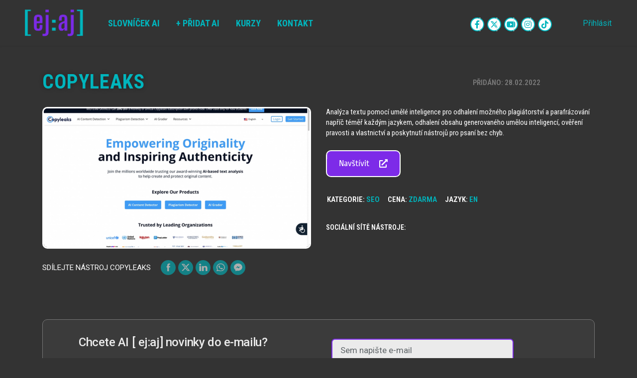

--- FILE ---
content_type: text/html; charset=UTF-8
request_url: https://ejaj.cz/nastroj/copyleaks/
body_size: 44373
content:
	<!DOCTYPE html>
	<html  lang="cs" prefix="og: https://ogp.me/ns#">
	<head>
		<meta http-equiv="X-UA-Compatible" content="IE=edge" />
		<meta http-equiv="Content-Type" content="text/html; charset=UTF-8" />
		<meta name="viewport" content="width=device-width, initial-scale=1, minimum-scale=1" />

		<link rel="profile" href="https://gmpg.org/xfn/11" />
		<link rel="pingback" href="https://ejaj.cz/xmlrpc.php" />
		
<!-- Optimalizace pro vyhledávače podle Rank Math PRO - https://rankmath.com/ -->
<title>Copyleaks &bull; [ej:aj] - Největší česká databáze AI nástrojů</title>
<meta name="description" content="Analýza textu pomocí umělé inteligence pro odhalení možného plagiátorství a parafrázování napříč téměř každým jazykem, odhalení obsahu generovaného umělou"/>
<meta name="robots" content="follow, index, max-snippet:-1, max-video-preview:-1, max-image-preview:large"/>
<link rel="canonical" href="https://ejaj.cz/nastroj/copyleaks/" />
<meta property="og:locale" content="cs_CZ" />
<meta property="og:type" content="product" />
<meta property="og:title" content="Copyleaks &bull; [ej:aj] - Největší česká databáze AI nástrojů" />
<meta property="og:description" content="Analýza textu pomocí umělé inteligence pro odhalení možného plagiátorství a parafrázování napříč téměř každým jazykem, odhalení obsahu generovaného umělou" />
<meta property="og:url" content="https://ejaj.cz/nastroj/copyleaks/" />
<meta property="og:site_name" content="ejaj.cz" />
<meta property="og:updated_time" content="2023-07-09T07:05:18+00:00" />
<meta property="og:image" content="https://ejaj.cz/wp-content/uploads/2023/03/01311e229ed2376677cbc4e9314314830ab9df6b-2874x1578-1.png" />
<meta property="og:image:secure_url" content="https://ejaj.cz/wp-content/uploads/2023/03/01311e229ed2376677cbc4e9314314830ab9df6b-2874x1578-1.png" />
<meta property="og:image:width" content="640" />
<meta property="og:image:height" content="334" />
<meta property="og:image:alt" content="Copyleaks" />
<meta property="og:image:type" content="image/png" />
<meta property="product:brand" content="SEO" />
<meta property="product:price:currency" content="CZK" />
<meta property="product:availability" content="instock" />
<meta name="twitter:card" content="summary_large_image" />
<meta name="twitter:title" content="Copyleaks &bull; [ej:aj] - Největší česká databáze AI nástrojů" />
<meta name="twitter:description" content="Analýza textu pomocí umělé inteligence pro odhalení možného plagiátorství a parafrázování napříč téměř každým jazykem, odhalení obsahu generovaného umělou" />
<meta name="twitter:image" content="https://ejaj.cz/wp-content/uploads/2023/03/01311e229ed2376677cbc4e9314314830ab9df6b-2874x1578-1.png" />
<meta name="twitter:label1" content="Cena" />
<meta name="twitter:data1" content="&#075;&#269;0,00" />
<meta name="twitter:label2" content="Dostupnost" />
<meta name="twitter:data2" content="Skladem" />
<script type="application/ld+json" class="rank-math-schema-pro">{"@context":"https://schema.org","@graph":[{"@type":"Organization","@id":"https://ejaj.cz/#organization","name":"ejaj.cz","url":"https://ejaj.cz"},{"@type":"WebSite","@id":"https://ejaj.cz/#website","url":"https://ejaj.cz","name":"ejaj.cz","publisher":{"@id":"https://ejaj.cz/#organization"},"inLanguage":"cs"},{"@type":"ImageObject","@id":"https://ejaj.cz/wp-content/uploads/2023/03/01311e229ed2376677cbc4e9314314830ab9df6b-2874x1578-1.png","url":"https://ejaj.cz/wp-content/uploads/2023/03/01311e229ed2376677cbc4e9314314830ab9df6b-2874x1578-1.png","width":"640","height":"334","inLanguage":"cs"},{"@type":"ItemPage","@id":"https://ejaj.cz/nastroj/copyleaks/#webpage","url":"https://ejaj.cz/nastroj/copyleaks/","name":"Copyleaks &bull; [ej:aj] - Nejv\u011bt\u0161\u00ed \u010desk\u00e1 datab\u00e1ze AI n\u00e1stroj\u016f","datePublished":"2022-02-28T00:00:00+00:00","dateModified":"2023-07-09T07:05:18+00:00","isPartOf":{"@id":"https://ejaj.cz/#website"},"primaryImageOfPage":{"@id":"https://ejaj.cz/wp-content/uploads/2023/03/01311e229ed2376677cbc4e9314314830ab9df6b-2874x1578-1.png"},"inLanguage":"cs"},{"@type":"Product","brand":{"@type":"Brand","name":"SEO"},"name":"Copyleaks &bull; [ej:aj] - Nejv\u011bt\u0161\u00ed \u010desk\u00e1 datab\u00e1ze AI n\u00e1stroj\u016f","description":"Anal\u00fdza textu pomoc\u00ed um\u011bl\u00e9 inteligence pro odhalen\u00ed mo\u017en\u00e9ho plagi\u00e1torstv\u00ed a parafr\u00e1zov\u00e1n\u00ed nap\u0159\u00ed\u010d t\u00e9m\u011b\u0159 ka\u017ed\u00fdm jazykem, odhalen\u00ed obsahu generovan\u00e9ho um\u011blou inteligenc\u00ed, ov\u011b\u0159en\u00ed pravosti a vlastnictv\u00ed a poskytnut\u00ed n\u00e1stroj\u016f pro psan\u00ed bez chyb.","category":"SEO","mainEntityOfPage":{"@id":"https://ejaj.cz/nastroj/copyleaks/#webpage"},"image":[{"@type":"ImageObject","url":"https://ejaj.cz/wp-content/uploads/2023/03/01311e229ed2376677cbc4e9314314830ab9df6b-2874x1578-1.png","height":"334","width":"640"}],"additionalProperty":[{"@type":"PropertyValue","name":"pa_cena","value":"Zdarma"},{"@type":"PropertyValue","name":"pa_jazyk","value":"EN"}],"@id":"https://ejaj.cz/nastroj/copyleaks/#richSnippet"}]}</script>
<!-- /Rank Math WordPress SEO plugin -->

<link rel="alternate" type="application/rss+xml" title="[ej:aj] &raquo; RSS zdroj" href="https://ejaj.cz/feed/" />
<link rel="alternate" type="application/rss+xml" title="[ej:aj] &raquo; RSS komentářů" href="https://ejaj.cz/comments/feed/" />
<link rel="alternate" title="oEmbed (JSON)" type="application/json+oembed" href="https://ejaj.cz/wp-json/oembed/1.0/embed?url=https%3A%2F%2Fejaj.cz%2Fnastroj%2Fcopyleaks%2F" />
<link rel="alternate" title="oEmbed (XML)" type="text/xml+oembed" href="https://ejaj.cz/wp-json/oembed/1.0/embed?url=https%3A%2F%2Fejaj.cz%2Fnastroj%2Fcopyleaks%2F&#038;format=xml" />
		<link rel="shortcut icon" href="//ejaj.cz/wp-content/uploads/2023/03/Ikona.png" type="image/x-icon" />
				<link rel="apple-touch-icon" href="//ejaj.cz/wp-content/uploads/2023/03/Ikona.png" />
				<link rel="apple-touch-icon" sizes="120x120" href="//ejaj.cz/wp-content/uploads/2023/03/Ikona.png" />
				<link rel="apple-touch-icon" sizes="76x76" href="//ejaj.cz/wp-content/uploads/2023/03/Ikona.png" />
				<link rel="apple-touch-icon" sizes="152x152" href="//ejaj.cz/wp-content/uploads/2023/03/Ikona.png" />
		<style id='wp-img-auto-sizes-contain-inline-css'>
img:is([sizes=auto i],[sizes^="auto," i]){contain-intrinsic-size:3000px 1500px}
/*# sourceURL=wp-img-auto-sizes-contain-inline-css */
</style>
<link rel='stylesheet' id='dce-dynamic-visibility-style-css' href='https://ejaj.cz/wp-content/plugins/dynamic-visibility-for-elementor/assets/css/dynamic-visibility.css?ver=6.0.1' media='all' />
<style id='wp-emoji-styles-inline-css'>

	img.wp-smiley, img.emoji {
		display: inline !important;
		border: none !important;
		box-shadow: none !important;
		height: 1em !important;
		width: 1em !important;
		margin: 0 0.07em !important;
		vertical-align: -0.1em !important;
		background: none !important;
		padding: 0 !important;
	}
/*# sourceURL=wp-emoji-styles-inline-css */
</style>
<link rel='stylesheet' id='wp-block-library-css' href='https://ejaj.cz/wp-includes/css/dist/block-library/style.min.css?ver=6.9' media='all' />
<style id='wp-block-library-theme-inline-css'>
.wp-block-audio :where(figcaption){color:#555;font-size:13px;text-align:center}.is-dark-theme .wp-block-audio :where(figcaption){color:#ffffffa6}.wp-block-audio{margin:0 0 1em}.wp-block-code{border:1px solid #ccc;border-radius:4px;font-family:Menlo,Consolas,monaco,monospace;padding:.8em 1em}.wp-block-embed :where(figcaption){color:#555;font-size:13px;text-align:center}.is-dark-theme .wp-block-embed :where(figcaption){color:#ffffffa6}.wp-block-embed{margin:0 0 1em}.blocks-gallery-caption{color:#555;font-size:13px;text-align:center}.is-dark-theme .blocks-gallery-caption{color:#ffffffa6}:root :where(.wp-block-image figcaption){color:#555;font-size:13px;text-align:center}.is-dark-theme :root :where(.wp-block-image figcaption){color:#ffffffa6}.wp-block-image{margin:0 0 1em}.wp-block-pullquote{border-bottom:4px solid;border-top:4px solid;color:currentColor;margin-bottom:1.75em}.wp-block-pullquote :where(cite),.wp-block-pullquote :where(footer),.wp-block-pullquote__citation{color:currentColor;font-size:.8125em;font-style:normal;text-transform:uppercase}.wp-block-quote{border-left:.25em solid;margin:0 0 1.75em;padding-left:1em}.wp-block-quote cite,.wp-block-quote footer{color:currentColor;font-size:.8125em;font-style:normal;position:relative}.wp-block-quote:where(.has-text-align-right){border-left:none;border-right:.25em solid;padding-left:0;padding-right:1em}.wp-block-quote:where(.has-text-align-center){border:none;padding-left:0}.wp-block-quote.is-large,.wp-block-quote.is-style-large,.wp-block-quote:where(.is-style-plain){border:none}.wp-block-search .wp-block-search__label{font-weight:700}.wp-block-search__button{border:1px solid #ccc;padding:.375em .625em}:where(.wp-block-group.has-background){padding:1.25em 2.375em}.wp-block-separator.has-css-opacity{opacity:.4}.wp-block-separator{border:none;border-bottom:2px solid;margin-left:auto;margin-right:auto}.wp-block-separator.has-alpha-channel-opacity{opacity:1}.wp-block-separator:not(.is-style-wide):not(.is-style-dots){width:100px}.wp-block-separator.has-background:not(.is-style-dots){border-bottom:none;height:1px}.wp-block-separator.has-background:not(.is-style-wide):not(.is-style-dots){height:2px}.wp-block-table{margin:0 0 1em}.wp-block-table td,.wp-block-table th{word-break:normal}.wp-block-table :where(figcaption){color:#555;font-size:13px;text-align:center}.is-dark-theme .wp-block-table :where(figcaption){color:#ffffffa6}.wp-block-video :where(figcaption){color:#555;font-size:13px;text-align:center}.is-dark-theme .wp-block-video :where(figcaption){color:#ffffffa6}.wp-block-video{margin:0 0 1em}:root :where(.wp-block-template-part.has-background){margin-bottom:0;margin-top:0;padding:1.25em 2.375em}
/*# sourceURL=/wp-includes/css/dist/block-library/theme.min.css */
</style>
<style id='classic-theme-styles-inline-css'>
/*! This file is auto-generated */
.wp-block-button__link{color:#fff;background-color:#32373c;border-radius:9999px;box-shadow:none;text-decoration:none;padding:calc(.667em + 2px) calc(1.333em + 2px);font-size:1.125em}.wp-block-file__button{background:#32373c;color:#fff;text-decoration:none}
/*# sourceURL=/wp-includes/css/classic-themes.min.css */
</style>
<link rel='stylesheet' id='ion.range-slider-css' href='https://ejaj.cz/wp-content/plugins/yith-woocommerce-ajax-product-filter-premium/assets/css/ion.range-slider.css?ver=2.3.1' media='all' />
<link rel='stylesheet' id='yith-wcan-shortcodes-css' href='https://ejaj.cz/wp-content/plugins/yith-woocommerce-ajax-product-filter-premium/assets/css/shortcodes.css?ver=5.16.0' media='all' />
<style id='yith-wcan-shortcodes-inline-css'>
:root{
	--yith-wcan-filters_colors_titles: rgb(255,255,255);
	--yith-wcan-filters_colors_background: rgb(51,51,51);
	--yith-wcan-filters_colors_accent: rgb(0,181,189);
	--yith-wcan-filters_colors_accent_r: 0;
	--yith-wcan-filters_colors_accent_g: 181;
	--yith-wcan-filters_colors_accent_b: 189;
	--yith-wcan-color_swatches_border_radius: 100%;
	--yith-wcan-color_swatches_size: 50px;
	--yith-wcan-labels_style_background: rgb(96,96,96);
	--yith-wcan-labels_style_background_hover: rgb(0,181,189);
	--yith-wcan-labels_style_background_active: rgb(0,181,189);
	--yith-wcan-labels_style_text: rgb(252,252,252);
	--yith-wcan-labels_style_text_hover: rgb(252,252,252);
	--yith-wcan-labels_style_text_active: rgb(252,252,252);
	--yith-wcan-anchors_style_text: rgb(252,252,252);
	--yith-wcan-anchors_style_text_hover: rgb(96,36,192);
	--yith-wcan-anchors_style_text_active: rgb(96,36,192);
}
/*# sourceURL=yith-wcan-shortcodes-inline-css */
</style>
<style id='global-styles-inline-css'>
:root{--wp--preset--aspect-ratio--square: 1;--wp--preset--aspect-ratio--4-3: 4/3;--wp--preset--aspect-ratio--3-4: 3/4;--wp--preset--aspect-ratio--3-2: 3/2;--wp--preset--aspect-ratio--2-3: 2/3;--wp--preset--aspect-ratio--16-9: 16/9;--wp--preset--aspect-ratio--9-16: 9/16;--wp--preset--color--black: #000000;--wp--preset--color--cyan-bluish-gray: #abb8c3;--wp--preset--color--white: #ffffff;--wp--preset--color--pale-pink: #f78da7;--wp--preset--color--vivid-red: #cf2e2e;--wp--preset--color--luminous-vivid-orange: #ff6900;--wp--preset--color--luminous-vivid-amber: #fcb900;--wp--preset--color--light-green-cyan: #7bdcb5;--wp--preset--color--vivid-green-cyan: #00d084;--wp--preset--color--pale-cyan-blue: #8ed1fc;--wp--preset--color--vivid-cyan-blue: #0693e3;--wp--preset--color--vivid-purple: #9b51e0;--wp--preset--color--primary: var(--porto-primary-color);--wp--preset--color--secondary: var(--porto-secondary-color);--wp--preset--color--tertiary: var(--porto-tertiary-color);--wp--preset--color--quaternary: var(--porto-quaternary-color);--wp--preset--color--dark: var(--porto-dark-color);--wp--preset--color--light: var(--porto-light-color);--wp--preset--color--primary-hover: var(--porto-primary-light-5);--wp--preset--gradient--vivid-cyan-blue-to-vivid-purple: linear-gradient(135deg,rgb(6,147,227) 0%,rgb(155,81,224) 100%);--wp--preset--gradient--light-green-cyan-to-vivid-green-cyan: linear-gradient(135deg,rgb(122,220,180) 0%,rgb(0,208,130) 100%);--wp--preset--gradient--luminous-vivid-amber-to-luminous-vivid-orange: linear-gradient(135deg,rgb(252,185,0) 0%,rgb(255,105,0) 100%);--wp--preset--gradient--luminous-vivid-orange-to-vivid-red: linear-gradient(135deg,rgb(255,105,0) 0%,rgb(207,46,46) 100%);--wp--preset--gradient--very-light-gray-to-cyan-bluish-gray: linear-gradient(135deg,rgb(238,238,238) 0%,rgb(169,184,195) 100%);--wp--preset--gradient--cool-to-warm-spectrum: linear-gradient(135deg,rgb(74,234,220) 0%,rgb(151,120,209) 20%,rgb(207,42,186) 40%,rgb(238,44,130) 60%,rgb(251,105,98) 80%,rgb(254,248,76) 100%);--wp--preset--gradient--blush-light-purple: linear-gradient(135deg,rgb(255,206,236) 0%,rgb(152,150,240) 100%);--wp--preset--gradient--blush-bordeaux: linear-gradient(135deg,rgb(254,205,165) 0%,rgb(254,45,45) 50%,rgb(107,0,62) 100%);--wp--preset--gradient--luminous-dusk: linear-gradient(135deg,rgb(255,203,112) 0%,rgb(199,81,192) 50%,rgb(65,88,208) 100%);--wp--preset--gradient--pale-ocean: linear-gradient(135deg,rgb(255,245,203) 0%,rgb(182,227,212) 50%,rgb(51,167,181) 100%);--wp--preset--gradient--electric-grass: linear-gradient(135deg,rgb(202,248,128) 0%,rgb(113,206,126) 100%);--wp--preset--gradient--midnight: linear-gradient(135deg,rgb(2,3,129) 0%,rgb(40,116,252) 100%);--wp--preset--font-size--small: 13px;--wp--preset--font-size--medium: 20px;--wp--preset--font-size--large: 36px;--wp--preset--font-size--x-large: 42px;--wp--preset--spacing--20: 0.44rem;--wp--preset--spacing--30: 0.67rem;--wp--preset--spacing--40: 1rem;--wp--preset--spacing--50: 1.5rem;--wp--preset--spacing--60: 2.25rem;--wp--preset--spacing--70: 3.38rem;--wp--preset--spacing--80: 5.06rem;--wp--preset--shadow--natural: 6px 6px 9px rgba(0, 0, 0, 0.2);--wp--preset--shadow--deep: 12px 12px 50px rgba(0, 0, 0, 0.4);--wp--preset--shadow--sharp: 6px 6px 0px rgba(0, 0, 0, 0.2);--wp--preset--shadow--outlined: 6px 6px 0px -3px rgb(255, 255, 255), 6px 6px rgb(0, 0, 0);--wp--preset--shadow--crisp: 6px 6px 0px rgb(0, 0, 0);}:where(.is-layout-flex){gap: 0.5em;}:where(.is-layout-grid){gap: 0.5em;}body .is-layout-flex{display: flex;}.is-layout-flex{flex-wrap: wrap;align-items: center;}.is-layout-flex > :is(*, div){margin: 0;}body .is-layout-grid{display: grid;}.is-layout-grid > :is(*, div){margin: 0;}:where(.wp-block-columns.is-layout-flex){gap: 2em;}:where(.wp-block-columns.is-layout-grid){gap: 2em;}:where(.wp-block-post-template.is-layout-flex){gap: 1.25em;}:where(.wp-block-post-template.is-layout-grid){gap: 1.25em;}.has-black-color{color: var(--wp--preset--color--black) !important;}.has-cyan-bluish-gray-color{color: var(--wp--preset--color--cyan-bluish-gray) !important;}.has-white-color{color: var(--wp--preset--color--white) !important;}.has-pale-pink-color{color: var(--wp--preset--color--pale-pink) !important;}.has-vivid-red-color{color: var(--wp--preset--color--vivid-red) !important;}.has-luminous-vivid-orange-color{color: var(--wp--preset--color--luminous-vivid-orange) !important;}.has-luminous-vivid-amber-color{color: var(--wp--preset--color--luminous-vivid-amber) !important;}.has-light-green-cyan-color{color: var(--wp--preset--color--light-green-cyan) !important;}.has-vivid-green-cyan-color{color: var(--wp--preset--color--vivid-green-cyan) !important;}.has-pale-cyan-blue-color{color: var(--wp--preset--color--pale-cyan-blue) !important;}.has-vivid-cyan-blue-color{color: var(--wp--preset--color--vivid-cyan-blue) !important;}.has-vivid-purple-color{color: var(--wp--preset--color--vivid-purple) !important;}.has-black-background-color{background-color: var(--wp--preset--color--black) !important;}.has-cyan-bluish-gray-background-color{background-color: var(--wp--preset--color--cyan-bluish-gray) !important;}.has-white-background-color{background-color: var(--wp--preset--color--white) !important;}.has-pale-pink-background-color{background-color: var(--wp--preset--color--pale-pink) !important;}.has-vivid-red-background-color{background-color: var(--wp--preset--color--vivid-red) !important;}.has-luminous-vivid-orange-background-color{background-color: var(--wp--preset--color--luminous-vivid-orange) !important;}.has-luminous-vivid-amber-background-color{background-color: var(--wp--preset--color--luminous-vivid-amber) !important;}.has-light-green-cyan-background-color{background-color: var(--wp--preset--color--light-green-cyan) !important;}.has-vivid-green-cyan-background-color{background-color: var(--wp--preset--color--vivid-green-cyan) !important;}.has-pale-cyan-blue-background-color{background-color: var(--wp--preset--color--pale-cyan-blue) !important;}.has-vivid-cyan-blue-background-color{background-color: var(--wp--preset--color--vivid-cyan-blue) !important;}.has-vivid-purple-background-color{background-color: var(--wp--preset--color--vivid-purple) !important;}.has-black-border-color{border-color: var(--wp--preset--color--black) !important;}.has-cyan-bluish-gray-border-color{border-color: var(--wp--preset--color--cyan-bluish-gray) !important;}.has-white-border-color{border-color: var(--wp--preset--color--white) !important;}.has-pale-pink-border-color{border-color: var(--wp--preset--color--pale-pink) !important;}.has-vivid-red-border-color{border-color: var(--wp--preset--color--vivid-red) !important;}.has-luminous-vivid-orange-border-color{border-color: var(--wp--preset--color--luminous-vivid-orange) !important;}.has-luminous-vivid-amber-border-color{border-color: var(--wp--preset--color--luminous-vivid-amber) !important;}.has-light-green-cyan-border-color{border-color: var(--wp--preset--color--light-green-cyan) !important;}.has-vivid-green-cyan-border-color{border-color: var(--wp--preset--color--vivid-green-cyan) !important;}.has-pale-cyan-blue-border-color{border-color: var(--wp--preset--color--pale-cyan-blue) !important;}.has-vivid-cyan-blue-border-color{border-color: var(--wp--preset--color--vivid-cyan-blue) !important;}.has-vivid-purple-border-color{border-color: var(--wp--preset--color--vivid-purple) !important;}.has-vivid-cyan-blue-to-vivid-purple-gradient-background{background: var(--wp--preset--gradient--vivid-cyan-blue-to-vivid-purple) !important;}.has-light-green-cyan-to-vivid-green-cyan-gradient-background{background: var(--wp--preset--gradient--light-green-cyan-to-vivid-green-cyan) !important;}.has-luminous-vivid-amber-to-luminous-vivid-orange-gradient-background{background: var(--wp--preset--gradient--luminous-vivid-amber-to-luminous-vivid-orange) !important;}.has-luminous-vivid-orange-to-vivid-red-gradient-background{background: var(--wp--preset--gradient--luminous-vivid-orange-to-vivid-red) !important;}.has-very-light-gray-to-cyan-bluish-gray-gradient-background{background: var(--wp--preset--gradient--very-light-gray-to-cyan-bluish-gray) !important;}.has-cool-to-warm-spectrum-gradient-background{background: var(--wp--preset--gradient--cool-to-warm-spectrum) !important;}.has-blush-light-purple-gradient-background{background: var(--wp--preset--gradient--blush-light-purple) !important;}.has-blush-bordeaux-gradient-background{background: var(--wp--preset--gradient--blush-bordeaux) !important;}.has-luminous-dusk-gradient-background{background: var(--wp--preset--gradient--luminous-dusk) !important;}.has-pale-ocean-gradient-background{background: var(--wp--preset--gradient--pale-ocean) !important;}.has-electric-grass-gradient-background{background: var(--wp--preset--gradient--electric-grass) !important;}.has-midnight-gradient-background{background: var(--wp--preset--gradient--midnight) !important;}.has-small-font-size{font-size: var(--wp--preset--font-size--small) !important;}.has-medium-font-size{font-size: var(--wp--preset--font-size--medium) !important;}.has-large-font-size{font-size: var(--wp--preset--font-size--large) !important;}.has-x-large-font-size{font-size: var(--wp--preset--font-size--x-large) !important;}
:where(.wp-block-post-template.is-layout-flex){gap: 1.25em;}:where(.wp-block-post-template.is-layout-grid){gap: 1.25em;}
:where(.wp-block-term-template.is-layout-flex){gap: 1.25em;}:where(.wp-block-term-template.is-layout-grid){gap: 1.25em;}
:where(.wp-block-columns.is-layout-flex){gap: 2em;}:where(.wp-block-columns.is-layout-grid){gap: 2em;}
:root :where(.wp-block-pullquote){font-size: 1.5em;line-height: 1.6;}
/*# sourceURL=global-styles-inline-css */
</style>
<link rel='stylesheet' id='contact-form-7-css' href='https://ejaj.cz/wp-content/plugins/contact-form-7/includes/css/styles.css?ver=6.1.4' media='all' />
<link rel='stylesheet' id='SFSImainCss-css' href='https://ejaj.cz/wp-content/plugins/ultimate-social-media-icons/css/sfsi-style.css?ver=2.9.6' media='all' />
<link rel='stylesheet' id='photoswipe-css' href='https://ejaj.cz/wp-content/plugins/woocommerce/assets/css/photoswipe/photoswipe.min.css?ver=10.4.3' media='all' />
<link rel='stylesheet' id='photoswipe-default-skin-css' href='https://ejaj.cz/wp-content/plugins/woocommerce/assets/css/photoswipe/default-skin/default-skin.min.css?ver=10.4.3' media='all' />
<style id='woocommerce-inline-inline-css'>
.woocommerce form .form-row .required { visibility: visible; }
/*# sourceURL=woocommerce-inline-inline-css */
</style>
<link rel='stylesheet' id='elementor-icons-css' href='https://ejaj.cz/wp-content/plugins/elementor/assets/lib/eicons/css/elementor-icons.min.css?ver=5.45.0' media='all' />
<style id='elementor-icons-inline-css'>

		.elementor-add-new-section .elementor-add-templately-promo-button{
            background-color: #5d4fff !important;
            background-image: url(https://ejaj.cz/wp-content/plugins/essential-addons-for-elementor-lite/assets/admin/images/templately/logo-icon.svg);
            background-repeat: no-repeat;
            background-position: center center;
            position: relative;
        }
        
		.elementor-add-new-section .elementor-add-templately-promo-button > i{
            height: 12px;
        }
        
        body .elementor-add-new-section .elementor-add-section-area-button {
            margin-left: 0;
        }
/*# sourceURL=elementor-icons-inline-css */
</style>
<link rel='stylesheet' id='elementor-frontend-css' href='https://ejaj.cz/wp-content/uploads/elementor/css/custom-frontend.min.css?ver=1768770557' media='all' />
<link rel='stylesheet' id='elementor-post-6-css' href='https://ejaj.cz/wp-content/uploads/elementor/css/post-6.css?ver=1768770557' media='all' />
<link rel='stylesheet' id='porto-sp-attr-table-css' href='https://ejaj.cz/wp-content/plugins/porto-functionality/shortcodes//assets/cp-attribute-table/attribute-table.css?ver=3.3.2' media='all' />
<link rel='stylesheet' id='porto-compare-product-css' href='https://ejaj.cz/wp-content/plugins/porto-functionality/lib/compare-product/compare-product.css?ver=3.3.2' media='all' />
<link rel='stylesheet' id='porto-fs-progress-bar-css' href='https://ejaj.cz/wp-content/themes/porto/inc/lib/woocommerce-shipping-progress-bar/shipping-progress-bar.css?ver=7.3.2' media='all' />
<link rel='stylesheet' id='eael-general-css' href='https://ejaj.cz/wp-content/plugins/essential-addons-for-elementor-lite/assets/front-end/css/view/general.min.css?ver=6.5.7' media='all' />
<link rel='stylesheet' id='porto-css-vars-css' href='https://ejaj.cz/wp-content/uploads/porto_styles/theme_css_vars.css?ver=7.3.2' media='all' />
<link rel='stylesheet' id='bootstrap-css' href='https://ejaj.cz/wp-content/uploads/porto_styles/bootstrap.css?ver=7.3.2' media='all' />
<link rel='stylesheet' id='porto-plugins-css' href='https://ejaj.cz/wp-content/themes/porto/css/plugins.css?ver=7.3.2' media='all' />
<link rel='stylesheet' id='porto-theme-css' href='https://ejaj.cz/wp-content/themes/porto/css/theme.css?ver=7.3.2' media='all' />
<link rel='stylesheet' id='porto-theme-portfolio-css' href='https://ejaj.cz/wp-content/themes/porto/css/theme_portfolio.css?ver=7.3.2' media='all' />
<link rel='stylesheet' id='porto-theme-member-css' href='https://ejaj.cz/wp-content/themes/porto/css/theme_member.css?ver=7.3.2' media='all' />
<link rel='stylesheet' id='porto-shortcodes-css' href='https://ejaj.cz/wp-content/uploads/porto_styles/shortcodes.css?ver=7.3.2' media='all' />
<link rel='stylesheet' id='porto-theme-shop-css' href='https://ejaj.cz/wp-content/themes/porto/css/theme_shop.css?ver=7.3.2' media='all' />
<link rel='stylesheet' id='porto-theme-elementor-css' href='https://ejaj.cz/wp-content/themes/porto/css/theme_elementor.css?ver=7.3.2' media='all' />
<link rel='stylesheet' id='porto-theme-radius-css' href='https://ejaj.cz/wp-content/themes/porto/css/theme_radius.css?ver=7.3.2' media='all' />
<link rel='stylesheet' id='porto-dynamic-style-css' href='https://ejaj.cz/wp-content/uploads/porto_styles/dynamic_style.css?ver=7.3.2' media='all' />
<link rel='stylesheet' id='porto-type-builder-css' href='https://ejaj.cz/wp-content/plugins/porto-functionality/builders/assets/type-builder.css?ver=3.3.2' media='all' />
<link rel='stylesheet' id='porto-account-login-style-css' href='https://ejaj.cz/wp-content/themes/porto/css/theme/shop/login-style/account-login.css?ver=7.3.2' media='all' />
<link rel='stylesheet' id='porto-theme-woopage-css' href='https://ejaj.cz/wp-content/themes/porto/css/theme/shop/other/woopage.css?ver=7.3.2' media='all' />
<link rel='stylesheet' id='porto-sp-layout-css' href='https://ejaj.cz/wp-content/themes/porto/css/theme/shop/single-product/builder.css?ver=7.3.2' media='all' />
<link rel='stylesheet' id='elementor-post-7139-css' href='https://ejaj.cz/wp-content/uploads/elementor/css/post-7139.css?ver=7.3.2' media='all' />
<link rel='stylesheet' id='widget-image-css' href='https://ejaj.cz/wp-content/plugins/elementor/assets/css/widget-image.min.css?ver=3.34.1' media='all' />
<link rel='stylesheet' id='widget-heading-css' href='https://ejaj.cz/wp-content/plugins/elementor/assets/css/widget-heading.min.css?ver=3.34.1' media='all' />
<link rel='stylesheet' id='widget-icon-list-css' href='https://ejaj.cz/wp-content/uploads/elementor/css/custom-widget-icon-list.min.css?ver=1768770557' media='all' />
<link rel='stylesheet' id='elementor-post-5938-css' href='https://ejaj.cz/wp-content/uploads/elementor/css/post-5938.css?ver=7.3.2' media='all' />
<link rel='stylesheet' id='widget-text-editor-css' href='https://ejaj.cz/wp-content/plugins/elementor/assets/css/widget-text-editor.min.css?ver=3.34.1' media='all' />
<link rel='stylesheet' id='e-animation-pulse-grow-css' href='https://ejaj.cz/wp-content/plugins/elementor/assets/lib/animations/styles/e-animation-pulse-grow.min.css?ver=3.34.1' media='all' />
<link rel='stylesheet' id='e-animation-pulse-css' href='https://ejaj.cz/wp-content/plugins/elementor/assets/lib/animations/styles/e-animation-pulse.min.css?ver=3.34.1' media='all' />
<link rel='stylesheet' id='e-animation-grow-css' href='https://ejaj.cz/wp-content/plugins/elementor/assets/lib/animations/styles/e-animation-grow.min.css?ver=3.34.1' media='all' />
<link rel='stylesheet' id='widget-form-css' href='https://ejaj.cz/wp-content/plugins/elementor-pro/assets/css/widget-form.min.css?ver=3.34.0' media='all' />
<link rel='stylesheet' id='e-motion-fx-css' href='https://ejaj.cz/wp-content/plugins/elementor-pro/assets/css/modules/motion-fx.min.css?ver=3.34.0' media='all' />
<link rel='stylesheet' id='widget-divider-css' href='https://ejaj.cz/wp-content/plugins/elementor/assets/css/widget-divider.min.css?ver=3.34.1' media='all' />
<link rel='stylesheet' id='elementor-post-1918-css' href='https://ejaj.cz/wp-content/uploads/elementor/css/post-1918.css?ver=7.3.2' media='all' />
<link rel='stylesheet' id='eael-1918-css' href='https://ejaj.cz/wp-content/uploads/essential-addons-elementor/eael-1918.css?ver=1688886318' media='all' />
<link rel='stylesheet' id='porto-style-css' href='https://ejaj.cz/wp-content/themes/porto/style.css?ver=7.3.2' media='all' />
<style id='porto-style-inline-css'>
.side-header-narrow-bar-logo{max-width:90px}.loading-overlay-showing > .loading-overlay{opacity:1;visibility:visible;transition-delay:0}.loading-overlay{transition:visibility 0s ease-in-out 0.5s,opacity 0.5s ease-in-out;position:absolute;bottom:0;left:0;opacity:0;right:0;top:0;visibility:hidden}.loading-overlay .loader{display:inline-block;border:2px solid transparent;width:40px;height:40px;-webkit-animation:spin 0.75s infinite linear;animation:spin 0.75s infinite linear;border-image:none;border-radius:50%;vertical-align:middle;position:absolute;margin:auto;left:0;right:0;top:0;bottom:0;z-index:2;border-top-color:var(--porto-primary-color)}.loading-overlay .loader:before{content:"";display:inline-block;border:inherit;width:inherit;height:inherit;-webkit-animation:spin 1.5s infinite ease;animation:spin 1.5s infinite ease;border-radius:inherit;position:absolute;left:-2px;top:-2px;border-top-color:inherit}body > .loading-overlay{position:fixed;z-index:999999}@media (min-width:992px){}.page-top ul.breadcrumb > li.home{display:inline-block}.page-top ul.breadcrumb > li.home a{position:relative;width:1em;text-indent:-9999px}.page-top ul.breadcrumb > li.home a:after{content:"\e883";font-family:'porto';float:left;text-indent:0}.product-images .img-thumbnail .inner,.product-images .img-thumbnail .inner img{-webkit-transform:none;transform:none}.sticky-product{position:fixed;top:0;left:0;width:100%;z-index:100;background-color:#fff;box-shadow:0 3px 5px rgba(0,0,0,0.08);padding:15px 0}.sticky-product.pos-bottom{top:auto;bottom:var(--porto-icon-menus-mobile,0);box-shadow:0 -3px 5px rgba(0,0,0,0.08)}.sticky-product .container{display:-ms-flexbox;display:flex;-ms-flex-align:center;align-items:center;-ms-flex-wrap:wrap;flex-wrap:wrap}.sticky-product .sticky-image{max-width:60px;margin-right:15px}.sticky-product .add-to-cart{-ms-flex:1;flex:1;text-align:right;margin-top:5px}.sticky-product .product-name{font-size:16px;font-weight:600;line-height:inherit;margin-bottom:0}.sticky-product .sticky-detail{line-height:1.5;display:-ms-flexbox;display:flex}.sticky-product .star-rating{margin:5px 15px;font-size:1em}.sticky-product .availability{padding-top:2px}.sticky-product .sticky-detail .price{font-family:Roboto,Roboto,sans-serif;font-weight:400;margin-bottom:0;font-size:1.3em;line-height:1.5}.sticky-product.pos-top:not(.hide){top:0;opacity:1;visibility:visible;transform:translate3d( 0,0,0 )}.sticky-product.pos-top.scroll-down{opacity:0 !important;visibility:hidden;transform:translate3d( 0,-100%,0 )}.sticky-product.sticky-ready{transition:left .3s,visibility 0.3s,opacity 0.3s,transform 0.3s,top 0.3s ease}.sticky-product .quantity.extra-type{display:none}@media (min-width:992px){body.single-product .sticky-product .container{padding-left:calc(var(--porto-grid-gutter-width) / 2);padding-right:calc(var(--porto-grid-gutter-width) / 2)}}.sticky-product .container{padding-left:var(--porto-fluid-spacing);padding-right:var(--porto-fluid-spacing)}@media (max-width:768px){.sticky-product .sticky-image,.sticky-product .sticky-detail,.sticky-product{display:none}.sticky-product.show-mobile{display:block;padding-top:10px;padding-bottom:10px}.sticky-product.show-mobile .add-to-cart{margin-top:0}.sticky-product.show-mobile .single_add_to_cart_button{margin:0;width:100%}}#header.sticky-header .main-menu > li.menu-item > a,#header.sticky-header .main-menu > li.menu-custom-content a{color:#00b5bd}#header.sticky-header .main-menu > li.menu-item:hover > a,#header.sticky-header .main-menu > li.menu-item.active:hover > a,#header.sticky-header .main-menu > li.menu-custom-content:hover a{color:#7b2ae7}#header.sticky-header .main-menu > li.menu-item.active > a,#header.sticky-header .main-menu > li.menu-custom-content.active a{color:#7b2ae7}.yith-ajaxsearchform-wide .search-input-container input[type="search"],.yith-ajaxsearchform-wide #yith-ajaxsearchform select,.yith-ajaxsearchform-wide #yith-ajaxsearchform input[type="submit"]{min-height:43px;margin:1px 1px 1px 1px}input[type="search"]{font-size:large;font-style:oblique;border-color:#00B5BD}.autocomplete-suggestion .yith_wcas_result_content .title{font-size:large;font-weight:600}.yith-wcan-filters .yith-wcan-filter .filter-items .filter-item.label{margin:0 2px 5px;font-weight:500}.yith-wcan-filters.horizontal:not(.filters-modal) .yith-wcan-filter .filter-title.collapsable{font-size:smaller;border:1px solid #00B5BD;color:#DDDDDD}.yith-wcan-filters .yith-wcan-filter .filter-items .filter-item.label .term-label{font-weight:500;color:white}.yith-wcan-filters.horizontal:not(.filters-modal) .yith-wcan-filter .filter-title.collapsable + .filter-content{min-width:320px}.yith_wcas_result_excerpt{margin-bottom:1px;font-size:14px}.yith_wcas_result_categories{margin-bottom:1px;font-size:14px}.autocomplete-suggestion img{width:104px;height:60px;border-radius:5px;margin-right:10px}html #topcontrol{color:#FFF;width:1px;height:1px;right:10px;text-align:center;z-index:1040;transition:background 0.3s ease-out}.menu-highlight a{color:#333333 !important;background:transparent;border-color:#00B5BD;border-style:solid;border-width:2px;border-radius:5px;padding:8px 20px 8px 20px !important;transition:all 0.2s linear;line-height:80px}.menu-highlight a{color:#00B5BD !important}.menu-highlight a:hover{color:#7B2AE7 !important;background:#7B2AE7;border-color:#00B5BD}li.menu-highlight:hover a{color:#7B2AE7 !important}.menu-highlight:active{border-radius:40px}
/*# sourceURL=porto-style-inline-css */
</style>
<link rel='stylesheet' id='porto-360-gallery-css' href='https://ejaj.cz/wp-content/themes/porto/inc/lib/threesixty/threesixty.css?ver=7.3.2' media='all' />
<link rel='stylesheet' id='styles-child-css' href='https://ejaj.cz/wp-content/themes/porto-child/style.css?ver=6.9' media='all' />
<link rel='stylesheet' id='elementor-gf-local-robotocondensed-css' href='https://ejaj.cz/wp-content/uploads/elementor/google-fonts/css/robotocondensed.css?ver=1742245768' media='all' />
<link rel='stylesheet' id='elementor-gf-local-ropasans-css' href='https://ejaj.cz/wp-content/uploads/elementor/google-fonts/css/ropasans.css?ver=1742245769' media='all' />
<link rel='stylesheet' id='elementor-gf-local-roboto-css' href='https://ejaj.cz/wp-content/uploads/elementor/google-fonts/css/roboto.css?ver=1742245778' media='all' />
<link rel='stylesheet' id='elementor-gf-bigshouldersdisplay-css' href='https://fonts.googleapis.com/css?family=Big+Shoulders+Display:100,100italic,200,200italic,300,300italic,400,400italic,500,500italic,600,600italic,700,700italic,800,800italic,900,900italic&#038;display=swap&#038;subset=latin-ext' media='all' />
<link rel='stylesheet' id='elementor-icons-shared-0-css' href='https://ejaj.cz/wp-content/plugins/elementor/assets/lib/font-awesome/css/fontawesome.min.css?ver=5.15.3' media='all' />
<link rel='stylesheet' id='elementor-icons-fa-solid-css' href='https://ejaj.cz/wp-content/plugins/elementor/assets/lib/font-awesome/css/solid.min.css?ver=5.15.3' media='all' />
<link rel='stylesheet' id='elementor-icons-fa-regular-css' href='https://ejaj.cz/wp-content/plugins/elementor/assets/lib/font-awesome/css/regular.min.css?ver=5.15.3' media='all' />
<link rel='stylesheet' id='elementor-icons-fa-brands-css' href='https://ejaj.cz/wp-content/plugins/elementor/assets/lib/font-awesome/css/brands.min.css?ver=5.15.3' media='all' />
<script src="https://ejaj.cz/wp-includes/js/jquery/jquery.min.js?ver=3.7.1" id="jquery-core-js"></script>
<script src="https://ejaj.cz/wp-includes/js/jquery/jquery-migrate.min.js?ver=3.4.1" id="jquery-migrate-js"></script>
<script src="https://ejaj.cz/wp-content/plugins/woocommerce/assets/js/photoswipe/photoswipe.min.js?ver=4.1.1-wc.10.4.3" id="wc-photoswipe-js" defer data-wp-strategy="defer"></script>
<script src="https://ejaj.cz/wp-content/plugins/woocommerce/assets/js/photoswipe/photoswipe-ui-default.min.js?ver=4.1.1-wc.10.4.3" id="wc-photoswipe-ui-default-js" defer data-wp-strategy="defer"></script>
<script id="wc-single-product-js-extra">
var wc_single_product_params = {"i18n_required_rating_text":"Zvolte pros\u00edm hodnocen\u00ed","i18n_rating_options":["1 z 5 hv\u011bzdi\u010dek","2 ze 5 hv\u011bzdi\u010dek","3 ze 5 hv\u011bzdi\u010dek","4 ze 5 hv\u011bzdi\u010dek","5 z 5 hv\u011bzdi\u010dek"],"i18n_product_gallery_trigger_text":"Zobrazit galerii p\u0159es celou obrazovku","review_rating_required":"yes","flexslider":{"rtl":false,"animation":"slide","smoothHeight":true,"directionNav":false,"controlNav":"thumbnails","slideshow":false,"animationSpeed":500,"animationLoop":false,"allowOneSlide":false},"zoom_enabled":"","zoom_options":[],"photoswipe_enabled":"1","photoswipe_options":{"shareEl":false,"closeOnScroll":false,"history":false,"hideAnimationDuration":0,"showAnimationDuration":0},"flexslider_enabled":""};
//# sourceURL=wc-single-product-js-extra
</script>
<script src="https://ejaj.cz/wp-content/plugins/woocommerce/assets/js/frontend/single-product.min.js?ver=10.4.3" id="wc-single-product-js" defer data-wp-strategy="defer"></script>
<script src="https://ejaj.cz/wp-content/plugins/woocommerce/assets/js/jquery-blockui/jquery.blockUI.min.js?ver=2.7.0-wc.10.4.3" id="wc-jquery-blockui-js" defer data-wp-strategy="defer"></script>
<script src="https://ejaj.cz/wp-content/plugins/woocommerce/assets/js/js-cookie/js.cookie.min.js?ver=2.1.4-wc.10.4.3" id="wc-js-cookie-js" defer data-wp-strategy="defer"></script>
<script id="woocommerce-js-extra">
var woocommerce_params = {"ajax_url":"/wp-admin/admin-ajax.php","wc_ajax_url":"/?wc-ajax=%%endpoint%%","i18n_password_show":"Zobrazit heslo","i18n_password_hide":"Skr\u00fdt heslo"};
//# sourceURL=woocommerce-js-extra
</script>
<script src="https://ejaj.cz/wp-content/plugins/woocommerce/assets/js/frontend/woocommerce.min.js?ver=10.4.3" id="woocommerce-js" defer data-wp-strategy="defer"></script>
<script id="wc-cart-fragments-js-extra">
var wc_cart_fragments_params = {"ajax_url":"/wp-admin/admin-ajax.php","wc_ajax_url":"/?wc-ajax=%%endpoint%%","cart_hash_key":"wc_cart_hash_38d876e2cb6fb4538e5c73354d09aaa4","fragment_name":"wc_fragments_38d876e2cb6fb4538e5c73354d09aaa4","request_timeout":"15000"};
//# sourceURL=wc-cart-fragments-js-extra
</script>
<script src="https://ejaj.cz/wp-content/plugins/woocommerce/assets/js/frontend/cart-fragments.min.js?ver=10.4.3" id="wc-cart-fragments-js" defer data-wp-strategy="defer"></script>
<script src="https://ejaj.cz/wp-content/plugins/woocommerce/assets/js/jquery-cookie/jquery.cookie.min.js?ver=1.4.1-wc.10.4.3" id="wc-jquery-cookie-js" defer data-wp-strategy="defer"></script>
<link rel="https://api.w.org/" href="https://ejaj.cz/wp-json/" /><link rel="alternate" title="JSON" type="application/json" href="https://ejaj.cz/wp-json/wp/v2/product/3792" /><link rel="EditURI" type="application/rsd+xml" title="RSD" href="https://ejaj.cz/xmlrpc.php?rsd" />
<meta name="generator" content="WordPress 6.9" />
<link rel='shortlink' href='https://ejaj.cz/?p=3792' />
<style type="text/css">.eafl-disclaimer-small{font-size:.8em}.eafl-disclaimer-smaller{font-size:.6em}</style><meta name="follow.[base64]" content="bWnyTUezXb4l6Nt1x9pp"/>		<script type="text/javascript" id="webfont-queue">
		WebFontConfig = {
			google: { families: [ 'Roboto+Condensed:400,500,600,700,800:cyrillic,cyrillic-ext,greek,greek-ext,khmer,latin-ext,vietnamese','Roboto:400,500,600,700,800','Open+Sans:400,500,600,700,800','Playfair+Display:400,700' ] }
		};
		(function(d) {
			var wf = d.createElement('script'), s = d.scripts[d.scripts.length - 1];
			wf.src = 'https://ejaj.cz/wp-content/themes/porto/js/libs/webfont.js';
			wf.async = true;
			s.parentNode.insertBefore(wf, s);
		})(document);</script>
			<noscript><style>.woocommerce-product-gallery{ opacity: 1 !important; }</style></noscript>
	<meta name="generator" content="Elementor 3.34.1; features: additional_custom_breakpoints; settings: css_print_method-external, google_font-enabled, font_display-swap">
<!-- Google Tag Manager -->
<script>(function(w,d,s,l,i){w[l]=w[l]||[];w[l].push({'gtm.start':
new Date().getTime(),event:'gtm.js'});var f=d.getElementsByTagName(s)[0],
j=d.createElement(s),dl=l!='dataLayer'?'&l='+l:'';j.async=true;j.src=
'https://www.googletagmanager.com/gtm.js?id='+i+dl;f.parentNode.insertBefore(j,f);
})(window,document,'script','dataLayer','GTM-KW6S3R7');</script>
<!-- End Google Tag Manager -->
			<style>
				.e-con.e-parent:nth-of-type(n+4):not(.e-lazyloaded):not(.e-no-lazyload),
				.e-con.e-parent:nth-of-type(n+4):not(.e-lazyloaded):not(.e-no-lazyload) * {
					background-image: none !important;
				}
				@media screen and (max-height: 1024px) {
					.e-con.e-parent:nth-of-type(n+3):not(.e-lazyloaded):not(.e-no-lazyload),
					.e-con.e-parent:nth-of-type(n+3):not(.e-lazyloaded):not(.e-no-lazyload) * {
						background-image: none !important;
					}
				}
				@media screen and (max-height: 640px) {
					.e-con.e-parent:nth-of-type(n+2):not(.e-lazyloaded):not(.e-no-lazyload),
					.e-con.e-parent:nth-of-type(n+2):not(.e-lazyloaded):not(.e-no-lazyload) * {
						background-image: none !important;
					}
				}
			</style>
			<link rel="icon" href="https://ejaj.cz/wp-content/uploads/2023/03/cropped-Ikona-32x32.png" sizes="32x32" />
<link rel="icon" href="https://ejaj.cz/wp-content/uploads/2023/03/cropped-Ikona-192x192.png" sizes="192x192" />
<link rel="apple-touch-icon" href="https://ejaj.cz/wp-content/uploads/2023/03/cropped-Ikona-180x180.png" />
<meta name="msapplication-TileImage" content="https://ejaj.cz/wp-content/uploads/2023/03/cropped-Ikona-270x270.png" />
	</head>
	<body class="wp-singular product-template-default single single-product postid-3792 wp-embed-responsive wp-theme-porto wp-child-theme-porto-child theme-porto sfsi_actvite_theme_flat woocommerce woocommerce-page woocommerce-no-js yith-wcan-pro porto-rounded login-popup full blog-1 dark loading-overlay-showing elementor-default elementor-kit-6">
	<!-- Google Tag Manager (noscript) -->
<noscript><iframe src="https://www.googletagmanager.com/ns.html?id=GTM-KW6S3R7"
height="0" width="0" style="display:none;visibility:hidden"></iframe></noscript>
<!-- End Google Tag Manager (noscript) -->
<div class="loading-overlay"><div class="bounce-loader"><div class="bounce1"></div><div class="bounce2"></div><div class="bounce3"></div></div></div>
	<div class="page-wrapper"><!-- page wrapper -->
		
											<!-- header wrapper -->
				<div class="header-wrapper">
										
<header  id="header" class="header-builder header-builder-p">
<style>.header-wrapper { box-shadow: 0 2px 2px rgba(0, 0, 0, .06); z-index: 9; }
	#header .share-links a { overflow: visible;}
	#header .share-links a + a:after { content: "|"; position: absolute; border-left: 1px solid #dadcdd; height: 1.75rem; top: 50%; left: -1rem; margin-left: -1px; transform: translateY(-50%); }
	#main-toggle-menu .toggle-menu-wrap>ul { border-bottom: none }
	#header .searchform .live-search-list { left: 0; right: 0 }
	i.size-lg { font-size: 1.2em }
	.sidebar-menu li.menu-item>a>i { display: inline-block; min-width: 20px }#header .main-menu > li.menu-item.active > a:before, 
#header .main-menu > li.menu-item:hover > a:before { 
 height: 1px;
 margin-top: 12px;
}</style><div class="porto-block elementor elementor-7139" data-id="7139"><div class="container-fluid">		<div data-elementor-type="wp-post" data-elementor-id="7139" class="elementor elementor-7139" data-elementor-post-type="porto_builder">
						<header class="header-main elementor-section elementor-top-section elementor-element elementor-element-241587d elementor-section-content-middle px-lg-5 elementor-section-full_width elementor-section-height-default elementor-section-height-default" data-id="241587d" data-element_type="section">
		
							<div class="elementor-container elementor-column-gap-default">
											<div class="elementor-column elementor-col-33 elementor-top-column elementor-element elementor-element-89a7bb8" data-id="89a7bb8" data-element_type="column">
					<div class="elementor-widget-wrap elementor-element-populated">
								<div class="elementor-element elementor-element-bea6a82 elementor-widget__width-initial elementor-widget elementor-widget-porto_hb_logo" data-id="bea6a82" data-element_type="widget" data-widget_type="porto_hb_logo.default">
				<div class="elementor-widget-container">
					
	<div class="logo">
	<a href="https://ejaj.cz/" title="[ej:aj] - První a největší česká databáze AI nástrojů"  rel="home">
		<img class="img-responsive standard-logo retina-logo" width="120" src="//ejaj.cz/wp-content/uploads/2023/03/ejaj_logo.png" alt="[ej:aj]" />	</a>
	</div>
					</div>
				</div>
				<div class="elementor-element elementor-element-8aceab7 me-auto main-menu ps-xxl-3 elementor-widget__width-initial elementor-widget elementor-widget-porto_hb_menu" data-id="8aceab7" data-element_type="widget" data-widget_type="porto_hb_menu.default">
				<div class="elementor-widget-container">
					<ul id="menu-hlavni-menu" class="main-menu mega-menu"><li id="nav-menu-item-2897" class="menu-item menu-item-type-post_type menu-item-object-page narrow"><a href="https://ejaj.cz/ai-slovnicek-pojmu/">Slovníček AI</a></li>
<li id="nav-menu-item-5690" class="menu-item menu-item-type-post_type menu-item-object-page narrow"><a href="https://ejaj.cz/pridat-ai-nastroj/">+ Přidat AI</a></li>
<li id="nav-menu-item-12554" class="menu-item menu-item-type-custom menu-item-object-custom menu-item-has-children has-sub narrow"><a href="#">Kurzy</a>
<div class="popup"><div class="inner" style=""><ul class="sub-menu porto-narrow-sub-menu">
	<li id="nav-menu-item-12555" class="menu-item menu-item-type-custom menu-item-object-custom" data-cols="1"><a target="_blank" href="https://web.ejaj.cz/masterclass-ovladni-ai-nastroje/">Masterclass: Ovládni AI nástroje</a></li>
</ul></div></div>
</li>
<li id="nav-menu-item-2901" class="menu-item menu-item-type-post_type menu-item-object-page narrow"><a href="https://ejaj.cz/kontakt/">Kontakt</a></li>
</ul>				</div>
				</div>
				<div class="elementor-element elementor-element-b94cbf1 ms-auto me-md-4 elementor-widget elementor-widget-porto_hb_menu_icon" data-id="b94cbf1" data-element_type="widget" data-widget_type="porto_hb_menu_icon.default">
				<div class="elementor-widget-container">
					<a  aria-label="Mobile Menu" href="#" class="mobile-toggle ps-0"><i class="fas fa-bars"></i></a>				</div>
				</div>
					</div>
				</div>
				<div class="elementor-column elementor-col-33 elementor-top-column elementor-element elementor-element-44ebfce elementor-hidden-mobile" data-id="44ebfce" data-element_type="column">
					<div class="elementor-widget-wrap elementor-element-populated">
								<div class="elementor-element elementor-element-f704581 elementor-widget__width-initial elementor-widget elementor-widget-porto_social_icons" data-id="f704581" data-element_type="widget" data-widget_type="porto_social_icons.default">
				<div class="elementor-widget-container">
					<div class="share-links">		<a target="_blank"  rel="nofollow noopener noreferrer" class="share-facebook" href="https://www.facebook.com/ejaj.cz" title="Facebook"></a>
				<a target="_blank"  rel="nofollow noopener noreferrer" class="share-twitter" href="https://twitter.com/ejajcz" title="X"></a>
				<a target="_blank"  rel="nofollow noopener noreferrer" class="share-youtube" href="https://www.youtube.com/@ejajcz" title="Youtube"></a>
				<a target="_blank"  rel="nofollow noopener noreferrer" class="share-instagram" href="https://www.instagram.com/ejaj.cz/" title="Instagram"></a>
				<a target="_blank"  rel="nofollow noopener noreferrer" class="share-tiktok" href="https://www.tiktok.com/@ejajcz" title="Tiktok"></a>
		</div>				</div>
				</div>
					</div>
				</div>
				<div class="elementor-column elementor-col-33 elementor-top-column elementor-element elementor-element-beae2e1 elementor-hidden-mobile" data-id="beae2e1" data-element_type="column">
					<div class="elementor-widget-wrap elementor-element-populated">
								<div class="elementor-element elementor-element-7e7a9c6 elementor-widget__width-inherit elementor-widget elementor-widget-porto_ultimate_heading" data-id="7e7a9c6" data-element_type="widget" data-widget_type="porto_ultimate_heading.default">
				<div class="elementor-widget-container">
					<div class="porto-u-heading  porto-u-bd11424de395366805213f3c847c9ae4"><div class="porto-u-sub-heading" style=""><p><a title="Přihlášení do členské sekce" href="https://member.ejaj.cz/" target="_blank" rel="nofollow noopener"><span style="font-size: 16px;">Přihlásit</span></a></p></div><style>.porto-u-bd11424de395366805213f3c847c9ae4.porto-u-heading{text-align:center}</style></div>				</div>
				</div>
					</div>
				</div>
					</div>
				</header>
				</div>
		</div></div>
<div id="nav-panel">
	<div class="container">
		<div class="mobile-nav-wrap">
		<div class="menu-wrap"><ul id="menu-hlavni-menu-1" class="mobile-menu accordion-menu"><li id="accordion-menu-item-2897" class="menu-item menu-item-type-post_type menu-item-object-page"><a href="https://ejaj.cz/ai-slovnicek-pojmu/">Slovníček AI</a></li>
<li id="accordion-menu-item-5690" class="menu-item menu-item-type-post_type menu-item-object-page"><a href="https://ejaj.cz/pridat-ai-nastroj/">+ Přidat AI</a></li>
<li id="accordion-menu-item-12554" class="menu-item menu-item-type-custom menu-item-object-custom menu-item-has-children has-sub"><a href="#">Kurzy</a>
<span aria-label="Open Submenu" class="arrow" role="button"></span><ul class="sub-menu">
	<li id="accordion-menu-item-12555" class="menu-item menu-item-type-custom menu-item-object-custom"><a target="_blank" href="https://web.ejaj.cz/masterclass-ovladni-ai-nastroje/">Masterclass: Ovládni AI nástroje</a></li>
</ul>
</li>
<li id="accordion-menu-item-2901" class="menu-item menu-item-type-post_type menu-item-object-page"><a href="https://ejaj.cz/kontakt/">Kontakt</a></li>
</ul></div>		</div>
	</div>
</div>
</header>

									</div>
				<!-- end header wrapper -->
			
			
			
		<div id="main" class="column1 boxed no-breadcrumbs"><!-- main -->

			<div class="container">
			<div class="row main-content-wrap">

			<!-- main content -->
			<div class="main-content col-lg-12">

			
	<div id="primary" class="content-area"><main id="content" class="site-main">

					
			<div class="woocommerce-notices-wrapper"></div>
<div id="product-3792" class="product type-product post-3792 status-publish first instock product_cat-seo has-post-thumbnail shipping-taxable product-type-simple product-layout-builder">

<style>.product-nav { right: 0;}
.elementor hr {background: rgba(0,0,0,0.08);}</style><div class="porto-block elementor elementor-1918" data-id="1918">		<div data-elementor-type="wp-post" data-elementor-id="1918" class="elementor elementor-1918" data-elementor-post-type="porto_builder">
						<section class="elementor-section elementor-top-section elementor-element elementor-element-e9fe6ec elementor-hidden-tablet elementor-hidden-mobile elementor-section-boxed elementor-section-height-default elementor-section-height-default" data-id="e9fe6ec" data-element_type="section">
		
							<div class="elementor-container elementor-column-gap-default">
											<div class="elementor-column elementor-col-33 elementor-top-column elementor-element elementor-element-105de53" data-id="105de53" data-element_type="column">
					<div class="elementor-widget-wrap elementor-element-populated">
								<div class="elementor-element elementor-element-24e3c3b elementor-widget__width-inherit elementor-widget elementor-widget-heading" data-id="24e3c3b" data-element_type="widget" data-widget_type="heading.default">
				<div class="elementor-widget-container">
					<h1 class="elementor-heading-title elementor-size-default">Copyleaks</h1>				</div>
				</div>
					</div>
				</div>
				<div class="elementor-column elementor-col-33 elementor-top-column elementor-element elementor-element-76ef949" data-id="76ef949" data-element_type="column">
					<div class="elementor-widget-wrap elementor-element-populated">
								<div class="elementor-element elementor-element-9173417 elementor-drop-cap-yes elementor-widget__width-inherit elementor-drop-cap-view-default elementor-widget elementor-widget-text-editor" data-id="9173417" data-element_type="widget" data-settings="{&quot;drop_cap&quot;:&quot;yes&quot;}" data-widget_type="text-editor.default">
				<div class="elementor-widget-container">
									Přidáno:  28.02.2022								</div>
				</div>
					</div>
				</div>
				<div class="elementor-column elementor-col-33 elementor-top-column elementor-element elementor-element-fe9b964" data-id="fe9b964" data-element_type="column">
					<div class="elementor-widget-wrap">
									</div>
				</div>
					</div>
				</section>
				<section class="elementor-section elementor-top-section elementor-element elementor-element-e4e178f elementor-hidden-desktop elementor-hidden-mobile elementor-section-boxed elementor-section-height-default elementor-section-height-default" data-id="e4e178f" data-element_type="section">
		
							<div class="elementor-container elementor-column-gap-default">
											<div class="elementor-column elementor-col-50 elementor-top-column elementor-element elementor-element-46f6cf6" data-id="46f6cf6" data-element_type="column">
					<div class="elementor-widget-wrap elementor-element-populated">
								<div class="elementor-element elementor-element-73be291 elementor-widget__width-inherit elementor-widget elementor-widget-heading" data-id="73be291" data-element_type="widget" data-widget_type="heading.default">
				<div class="elementor-widget-container">
					<h1 class="elementor-heading-title elementor-size-default">Copyleaks</h1>				</div>
				</div>
					</div>
				</div>
				<div class="elementor-column elementor-col-50 elementor-top-column elementor-element elementor-element-bf27899" data-id="bf27899" data-element_type="column">
					<div class="elementor-widget-wrap elementor-element-populated">
								<div class="elementor-element elementor-element-37e1e8c elementor-drop-cap-yes elementor-widget__width-inherit elementor-drop-cap-view-default elementor-widget elementor-widget-text-editor" data-id="37e1e8c" data-element_type="widget" data-settings="{&quot;drop_cap&quot;:&quot;yes&quot;}" data-widget_type="text-editor.default">
				<div class="elementor-widget-container">
									Přidáno:  28.02.2022								</div>
				</div>
					</div>
				</div>
					</div>
				</section>
				<section class="elementor-section elementor-top-section elementor-element elementor-element-49939f4 elementor-hidden-desktop elementor-hidden-tablet elementor-section-boxed elementor-section-height-default elementor-section-height-default" data-id="49939f4" data-element_type="section">
		
							<div class="elementor-container elementor-column-gap-default">
											<div class="elementor-column elementor-col-100 elementor-top-column elementor-element elementor-element-c7e60e1" data-id="c7e60e1" data-element_type="column">
					<div class="elementor-widget-wrap elementor-element-populated">
								<div class="elementor-element elementor-element-8d6d34f elementor-widget__width-inherit elementor-widget elementor-widget-heading" data-id="8d6d34f" data-element_type="widget" data-widget_type="heading.default">
				<div class="elementor-widget-container">
					<h1 class="elementor-heading-title elementor-size-default">Copyleaks</h1>				</div>
				</div>
					</div>
				</div>
					</div>
				</section>
				<div class="elementor-section elementor-top-section elementor-element elementor-element-b6443d5 elementor-section-boxed elementor-section-height-default elementor-section-height-default" data-id="b6443d5" data-element_type="section">
		
							<div class="elementor-container elementor-column-gap-default">
											<div class="elementor-column elementor-col-50 elementor-top-column elementor-element elementor-element-a74659e" data-id="a74659e" data-element_type="column">
					<div class="elementor-widget-wrap elementor-element-populated">
								<div class="elementor-element elementor-element-f376e76 e-transform elementor-widget elementor-widget-image" data-id="f376e76" data-element_type="widget" data-settings="{&quot;_transform_scale_effect_hover&quot;:{&quot;unit&quot;:&quot;px&quot;,&quot;size&quot;:1.1000000000000001,&quot;sizes&quot;:[]},&quot;_transform_scale_effect_hover_tablet&quot;:{&quot;unit&quot;:&quot;px&quot;,&quot;size&quot;:&quot;&quot;,&quot;sizes&quot;:[]},&quot;_transform_scale_effect_hover_mobile&quot;:{&quot;unit&quot;:&quot;px&quot;,&quot;size&quot;:&quot;&quot;,&quot;sizes&quot;:[]}}" data-widget_type="image.default">
				<div class="elementor-widget-container">
																<a href="https://ejaj.cz/link/copyleaks.com" target="_blank" rel="nofollow">
							<img fetchpriority="high" width="640" height="334" src="https://ejaj.cz/wp-content/uploads/2023/03/01311e229ed2376677cbc4e9314314830ab9df6b-2874x1578-1.png" class="elementor-animation-pulse-grow attachment-full size-full wp-image-3793" alt="" srcset="https://ejaj.cz/wp-content/uploads/2023/03/01311e229ed2376677cbc4e9314314830ab9df6b-2874x1578-1.png 640w, https://ejaj.cz/wp-content/uploads/2023/03/01311e229ed2376677cbc4e9314314830ab9df6b-2874x1578-1-600x313.png 600w" sizes="(max-width: 640px) 100vw, 640px" />								</a>
															</div>
				</div>
				<div class="elementor-element elementor-element-6022f72 elementor-drop-cap-yes elementor-widget__width-auto elementor-drop-cap-view-default elementor-widget elementor-widget-text-editor" data-id="6022f72" data-element_type="widget" data-settings="{&quot;drop_cap&quot;:&quot;yes&quot;}" data-widget_type="text-editor.default">
				<div class="elementor-widget-container">
									Sdílejte nástroj Copyleaks 								</div>
				</div>
				<div class="elementor-element elementor-element-789d844 elementor-widget__width-auto elementor-widget elementor-widget-shortcode" data-id="789d844" data-element_type="widget" data-widget_type="shortcode.default">
				<div class="elementor-widget-container">
							<div class="elementor-shortcode"><div class="sfsi_widget sfsi_shortcode_container"><div class="norm_row sfsi_wDiv "  style="width:175px;text-align:left;"><div style='width:30px; height:30px;margin-left:5px;margin-bottom:5px; ' class='sfsi_wicons shuffeldiv ' ><div class='inerCnt'><a class=' sficn' data-effect='combo' target='_blank' rel='noopener'  href='' id='sfsiid_facebook_icon' style='width:30px;height:30px;opacity:0.6;background:#00b5bd;'  ><img data-pin-nopin='true' alt='Facebook' title='Facebook' src='https://ejaj.cz/wp-content/plugins/ultimate-social-media-icons/images/icons_theme/flat/flat_facebook.png' width='30' height='30' style='' class='sfcm sfsi_wicon ' data-effect='combo'   /></a><div class="sfsi_tool_tip_2 fb_tool_bdr sfsiTlleft" style="opacity:0;z-index:-1;" id="sfsiid_facebook"><span class="bot_arow bot_fb_arow"></span><div class="sfsi_inside"><div  class='icon3'><a target='_blank' rel='noopener' href='https://www.facebook.com/sharer/sharer.php?u=https%3A%2F%2Fejaj.cz%2Fnastroj%2Fcopyleaks' style='display:inline-block;'  > <img class='sfsi_wicon'  data-pin-nopin='true' alt='fb-share-icon' title='Facebook Share' src='https://ejaj.cz/wp-content/plugins/ultimate-social-media-icons/images/share_icons/fb_icons/en_US.svg' /></a></div></div></div></div></div><div style='width:30px; height:30px;margin-left:5px;margin-bottom:5px; ' class='sfsi_wicons shuffeldiv ' ><div class='inerCnt'><a class=' sficn' data-effect='combo' target='_blank' rel='noopener'  href='' id='sfsiid_twitter_icon' style='width:30px;height:30px;opacity:0.6;background:#00b5bd;'  ><img data-pin-nopin='true' alt='Twitter' title='Twitter' src='https://ejaj.cz/wp-content/plugins/ultimate-social-media-icons/images/icons_theme/flat/flat_twitter.png' width='30' height='30' style='' class='sfcm sfsi_wicon ' data-effect='combo'   /></a><div class="sfsi_tool_tip_2 twt_tool_bdr sfsiTlleft" style="opacity:0;z-index:-1;" id="sfsiid_twitter"><span class="bot_arow bot_twt_arow"></span><div class="sfsi_inside"><div  class='icon2'><div class='sf_twiter' style='display: inline-block;vertical-align: middle;width: auto;'>
						<a target='_blank' rel='noopener' href='https://x.com/intent/post?text=Na%C5%A1el+jsem+nov%C3%BD+web+%5Bej%3Aaj%5D%3A+https%3A%2F%2Fejaj.cz+-+Nejv%C4%9Bt%C5%A1%C3%AD+%C4%8Desk%C3%A1+datab%C3%A1ze+AI+n%C3%A1stroj%C5%AF+https%3A%2F%2Fejaj.cz%2Fnastroj%2Fcopyleaks' style='display:inline-block' >
							<img data-pin-nopin= true class='sfsi_wicon' src='https://ejaj.cz/wp-content/plugins/ultimate-social-media-icons/images/share_icons/Twitter_Tweet/en_US_Tweet.svg' alt='Post on X' title='Post on X' >
						</a>
					</div></div></div></div></div></div><div style='width:30px; height:30px;margin-left:5px;margin-bottom:5px; ' class='sfsi_wicons shuffeldiv ' ><div class='inerCnt'><a class=' sficn' data-effect='combo' target='_blank' rel='noopener'  href='' id='sfsiid_linkedin_icon' style='width:30px;height:30px;opacity:0.6;background:#00b5bd;'  ><img data-pin-nopin='true' alt='LinkedIn' title='LinkedIn' src='https://ejaj.cz/wp-content/plugins/ultimate-social-media-icons/images/icons_theme/flat/flat_linkedin.png' width='30' height='30' style='' class='sfcm sfsi_wicon ' data-effect='combo'   /></a><div class="sfsi_tool_tip_2 linkedin_tool_bdr sfsiTlleft" style="opacity:0;z-index:-1;" id="sfsiid_linkedin"><span class="bot_arow bot_linkedin_arow"></span><div class="sfsi_inside"><div  class='icon2'><a target='_blank' rel='noopener' href="https://www.linkedin.com/sharing/share-offsite/?url=https%3A%2F%2Fejaj.cz%2Fnastroj%2Fcopyleaks"><img class="sfsi_wicon" data-pin-nopin= true alt="Share" title="Share" src="https://ejaj.cz/wp-content/plugins/ultimate-social-media-icons/images/share_icons/Linkedin_Share/en_US_share.svg" /></a></div></div></div></div></div><div style='width:30px; height:30px;margin-left:5px;margin-bottom:5px; ' class='sfsi_wicons shuffeldiv ' ><div class='inerCnt'><a class=' sficn' data-effect='combo' target='_blank' rel='noopener'  href='https://api.whatsapp.com/send?text=https%3A%2F%2Fejaj.cz%2Fnastroj%2Fcopyleaks%2F' id='sfsiid_whatsapp_icon' style='width:30px;height:30px;opacity:0.6;background:#00b5bd;'  ><img data-pin-nopin='true' alt='WhatsApp' title='WhatsApp' src='https://ejaj.cz/wp-content/plugins/ultimate-social-media-icons/images/icons_theme/flat/flat_whatsapp.png' width='30' height='30' style='' class='sfcm sfsi_wicon ' data-effect='combo'   /></a></div></div><div style='width:30px; height:30px;margin-left:5px;margin-bottom:5px; ' class='sfsi_wicons shuffeldiv ' ><div class='inerCnt'><a class=' sficn' data-effect='combo' target='_blank' rel='noopener'  href='https://www.facebook.com/dialog/send?app_id=244819978951470&display=popup&link=https%3A%2F%2Fejaj.cz%2Fnastroj%2Fcopyleaks%2F&redirect_uri=https%3A%2F%2Fejaj.cz%2Fnastroj%2Fcopyleaks/' id='sfsiid_fbmessenger_icon' style='width:30px;height:30px;opacity:0.6;background:#00b5bd;'  ><img data-pin-nopin='true' alt='FbMessenger' title='FbMessenger' src='https://ejaj.cz/wp-content/plugins/ultimate-social-media-icons/images/icons_theme/flat/flat_fbmessenger.png' width='30' height='30' style='' class='sfcm sfsi_wicon ' data-effect='combo'   /></a></div></div></div ><div id="sfsi_holder" class="sfsi_holders" style="position: relative; float: left;width:100%;z-index:-1;"></div ><script>window.addEventListener("sfsi_functions_loaded", function()
			{
				if (typeof sfsi_widget_set == "function") {
					sfsi_widget_set();
				}
			}); </script><div style="clear: both;"></div></div></div>
						</div>
				</div>
					</div>
				</div>
				<div class="elementor-column elementor-col-50 elementor-top-column elementor-element elementor-element-f58393c product-summary-wrap" data-id="f58393c" data-element_type="column">
					<div class="elementor-widget-wrap elementor-element-populated">
								<div class="elementor-element elementor-element-a683d07 elementor-widget__width-inherit elementor-widget elementor-widget-heading" data-id="a683d07" data-element_type="widget" data-widget_type="heading.default">
				<div class="elementor-widget-container">
					<p class="elementor-heading-title elementor-size-default">Analýza textu pomocí umělé inteligence pro odhalení možného plagiátorství a parafrázování napříč téměř každým jazykem, odhalení obsahu generovaného umělou inteligencí, ověření pravosti a vlastnictví a poskytnutí nástrojů pro psaní bez chyb.</p>				</div>
				</div>
				<div class="elementor-element elementor-element-017a60d elementor-widget__width-auto elementor-widget elementor-widget-eael-creative-button" data-id="017a60d" data-element_type="widget" data-widget_type="eael-creative-button.default">
				<div class="elementor-widget-container">
					        <div class="eael-creative-button-wrapper">

            <a class="eael-creative-button eael-creative-button--rayen" href="https://ejaj.cz/link/copyleaks.com" target="_blank" rel="nofollow nofollow" data-text="Externí web &gt;&gt;">
            	    
                <div class="creative-button-inner">

                    
                    <span class="cretive-button-text">Navštívit</span>

                                            <span class="eael-creative-button-icon-right"><i aria-hidden="true" class="fas fa-external-link-alt"></i></span>                                    </div>
	                        </a>
        </div>
        				</div>
				</div>
		<!-- dce invisible element d329f6c -->		<section class="elementor-section elementor-inner-section elementor-element elementor-element-e893393 elementor-section-boxed elementor-section-height-default elementor-section-height-default" data-id="e893393" data-element_type="section">
		
							<div class="elementor-container elementor-column-gap-default">
											<div class="elementor-column elementor-col-100 elementor-inner-column elementor-element elementor-element-1fca1be" data-id="1fca1be" data-element_type="column">
					<div class="elementor-widget-wrap elementor-element-populated">
								<div class="elementor-element elementor-element-ff8e14f elementor-drop-cap-yes elementor-widget__width-auto elementor-drop-cap-view-default elementor-widget elementor-widget-text-editor" data-id="ff8e14f" data-element_type="widget" data-settings="{&quot;drop_cap&quot;:&quot;yes&quot;}" data-widget_type="text-editor.default">
				<div class="elementor-widget-container">
									Kategorie:  <a href="https://ejaj.cz/seo/" rel="tag">SEO</a>								</div>
				</div>
				<div class="elementor-element elementor-element-b423eeb elementor-drop-cap-yes elementor-widget__width-auto elementor-drop-cap-view-default elementor-widget elementor-widget-text-editor" data-id="b423eeb" data-element_type="widget" data-settings="{&quot;drop_cap&quot;:&quot;yes&quot;}" data-widget_type="text-editor.default">
				<div class="elementor-widget-container">
									Cena: <a href="https://ejaj.cz/vlastnost/cena/zdarma/" rel="tag">Zdarma</a>								</div>
				</div>
				<div class="elementor-element elementor-element-d17c87b elementor-drop-cap-yes elementor-widget__width-auto elementor-drop-cap-view-default elementor-widget elementor-widget-text-editor" data-id="d17c87b" data-element_type="widget" data-settings="{&quot;drop_cap&quot;:&quot;yes&quot;}" data-widget_type="text-editor.default">
				<div class="elementor-widget-container">
									Jazyk:   <a href="https://ejaj.cz/vlastnost/jazyk/en/" rel="tag">EN</a>								</div>
				</div>
		<!-- dce invisible element 824bca7 -->			</div>
				</div>
					</div>
				</section>
				<div class="elementor-element elementor-element-ad63610 elementor-widget__width-auto elementor-widget elementor-widget-heading" data-id="ad63610" data-element_type="widget" data-widget_type="heading.default">
				<div class="elementor-widget-container">
					<h3 class="elementor-heading-title elementor-size-default">Sociální sítě nástroje:</h3>				</div>
				</div>
		<!-- dce invisible element 597e48f --><!-- dce invisible element b45de2b --><!-- dce invisible element 6649ddd --><!-- dce invisible element 9ceaf77 --><!-- dce invisible element be69479 --><!-- dce invisible element 70213f5 --><!-- dce invisible element 742221e --><!-- dce invisible element f70335c --><!-- dce invisible element 8b88af0 --><!-- dce invisible element c04547f --><!-- dce invisible element 44cb2ff -->		<div class="elementor-element elementor-element-07edb2f elementor-drop-cap-yes elementor-widget__width-inherit elementor-hidden-desktop elementor-hidden-tablet elementor-drop-cap-view-default elementor-widget elementor-widget-text-editor" data-id="07edb2f" data-element_type="widget" data-settings="{&quot;drop_cap&quot;:&quot;yes&quot;}" data-widget_type="text-editor.default">
				<div class="elementor-widget-container">
									Přidáno:  28.02.2022								</div>
				</div>
					</div>
				</div>
					</div>
				</div>
				<section class="elementor-section elementor-top-section elementor-element elementor-element-1e53582d elementor-section-boxed elementor-section-height-default elementor-section-height-default" data-id="1e53582d" data-element_type="section" data-settings="{&quot;background_background&quot;:&quot;classic&quot;}">
						<div class="elementor-background-overlay"></div>
			
							<div class="elementor-container elementor-column-gap-default">
											<div class="elementor-column elementor-col-50 elementor-top-column elementor-element elementor-element-2b2654f" data-id="2b2654f" data-element_type="column">
					<div class="elementor-widget-wrap elementor-element-populated">
								<div class="elementor-element elementor-element-6f048a96 mb-1 elementor-widget elementor-widget-heading" data-id="6f048a96" data-element_type="widget" data-widget_type="heading.default">
				<div class="elementor-widget-container">
					<h3 class="elementor-heading-title elementor-size-default">Chcete AI [ ej:aj] novinky do e-mailu?</h3>				</div>
				</div>
				<div class="elementor-element elementor-element-33709871 elementor-icon-list--layout-traditional elementor-list-item-link-full_width elementor-widget elementor-widget-icon-list" data-id="33709871" data-element_type="widget" data-widget_type="icon-list.default">
				<div class="elementor-widget-container">
							<ul class="elementor-icon-list-items">
							<li class="elementor-icon-list-item">
											<span class="elementor-icon-list-icon">
							<i aria-hidden="true" class="fas fa-check"></i>						</span>
										<span class="elementor-icon-list-text">Každý týden nejnovější zprávy, aktualizace, tipy na nástroje a postřehy <b>ze světa AI</b>. </span>
									</li>
								<li class="elementor-icon-list-item">
											<span class="elementor-icon-list-icon">
							<i aria-hidden="true" class="fas fa-times"></i>						</span>
										<span class="elementor-icon-list-text"><b>Žádný spam</b>. Posíláme užitečný a praktický [ej:aj] zpravodaj o umělé inteligenci.</span>
									</li>
						</ul>
						</div>
				</div>
					</div>
				</div>
				<div class="elementor-column elementor-col-50 elementor-top-column elementor-element elementor-element-5ed3238e" data-id="5ed3238e" data-element_type="column">
					<div class="elementor-widget-wrap elementor-element-populated">
								<div class="elementor-element elementor-element-590fe712 elementor-button-align-start elementor-widget__width-auto elementor-widget elementor-widget-form" data-id="590fe712" data-element_type="widget" data-settings="{&quot;step_next_label&quot;:&quot;Next&quot;,&quot;step_previous_label&quot;:&quot;Previous&quot;,&quot;button_width&quot;:&quot;100&quot;,&quot;step_type&quot;:&quot;number_text&quot;,&quot;step_icon_shape&quot;:&quot;circle&quot;}" data-widget_type="form.default">
				<div class="elementor-widget-container">
							<form class="elementor-form" method="post" name="New Form" aria-label="New Form" novalidate="">
			<input type="hidden" name="post_id" value="1918"/>
			<input type="hidden" name="form_id" value="590fe712"/>
			<input type="hidden" name="referer_title" value="Celebrity Voice Changer AI &bull; [ej:aj] - Největší česká databáze AI nástrojů" />

							<input type="hidden" name="queried_id" value="3906"/>
			
			<div class="elementor-form-fields-wrapper elementor-labels-">
								<div class="elementor-field-type-email elementor-field-group elementor-column elementor-field-group-email elementor-col-70 elementor-field-required">
												<label for="form-field-email" class="elementor-field-label elementor-screen-only">
								Email							</label>
														<input size="1" type="email" name="form_fields[email]" id="form-field-email" class="elementor-field elementor-size-md  elementor-field-textual" placeholder="Sem napište e-mail" required="required">
											</div>
								<div class="elementor-field-type-checkbox elementor-field-group elementor-column elementor-field-group-field_88c34cf elementor-col-100">
					<div class="elementor-field-subgroup  elementor-subgroup-inline"><span class="elementor-field-option"><input type="checkbox" value="souhlasím se zasíláním novinek a  &lt;a href=&quot;https://ejaj.cz/ochrana-osobnich-udaju/&quot;  target=&quot;_blank&quot;&gt; zpracováním osobních údajů&lt;/a&gt;" id="form-field-field_88c34cf-0" name="form_fields[field_88c34cf]"> <label for="form-field-field_88c34cf-0">souhlasím se zasíláním novinek a  <a href="https://ejaj.cz/ochrana-osobnich-udaju/"  target="_blank"> zpracováním osobních údajů</a></label></span></div>				</div>
								<div class="elementor-field-group elementor-column elementor-field-type-submit elementor-col-100 e-form__buttons">
					<button class="elementor-button elementor-size-sm" type="submit">
						<span class="elementor-button-content-wrapper">
															<span class="elementor-button-icon">
									<i aria-hidden="true" class="  porto-icon-ok"></i>																	</span>
																						<span class="elementor-button-text">Přihlásit se k novinkám</span>
													</span>
					</button>
				</div>
			</div>
		</form>
						</div>
				</div>
					</div>
				</div>
					</div>
				</section>
				<div class="elementor-section elementor-top-section elementor-element elementor-element-b429d2a elementor-section-boxed elementor-section-height-default elementor-section-height-default" data-id="b429d2a" data-element_type="section">
		
							<div class="elementor-container elementor-column-gap-default">
											<div class="elementor-column elementor-col-100 elementor-top-column elementor-element elementor-element-4cb7dc4" data-id="4cb7dc4" data-element_type="column">
					<div class="elementor-widget-wrap elementor-element-populated">
						<!-- dce invisible element 1648132 -->		<div class="elementor-element elementor-element-7d0bb2c elementor-hidden-tablet elementor-hidden-mobile elementor-hidden-desktop elementor-widget elementor-widget-image" data-id="7d0bb2c" data-element_type="widget" data-widget_type="image.default">
				<div class="elementor-widget-container">
																<a href="" target="_blank">
							<img width="728" height="90" src="https://ejaj.cz/wp-content/uploads/2023/12/386836904_7006833782744995_5058182858889797024_n.png" class="attachment-full size-full wp-image-11824" alt="Banner Supportbox" srcset="https://ejaj.cz/wp-content/uploads/2023/12/386836904_7006833782744995_5058182858889797024_n.png 728w, https://ejaj.cz/wp-content/uploads/2023/12/386836904_7006833782744995_5058182858889797024_n-600x74.png 600w, https://ejaj.cz/wp-content/uploads/2023/12/386836904_7006833782744995_5058182858889797024_n-640x79.png 640w, https://ejaj.cz/wp-content/uploads/2023/12/386836904_7006833782744995_5058182858889797024_n-400x49.png 400w, https://ejaj.cz/wp-content/uploads/2023/12/386836904_7006833782744995_5058182858889797024_n-367x45.png 367w" sizes="(max-width: 728px) 100vw, 728px" />								</a>
															</div>
				</div>
				<div class="elementor-element elementor-element-e147e60 elementor-hidden-desktop elementor-hidden-tablet elementor-hidden-mobile elementor-widget elementor-widget-image" data-id="e147e60" data-element_type="widget" data-widget_type="image.default">
				<div class="elementor-widget-container">
																<a href="https://webinarkit.com/webinar/registration/65f46f9c00bd66132905c36d" target="_blank">
							<img width="300" height="300" src="https://ejaj.cz/wp-content/uploads/2024/02/ban-webinar-tools300-202402.jpg" class="attachment-full size-full wp-image-12531" alt="banner webinář" />								</a>
															</div>
				</div>
		<!-- dce invisible element de9992a -->			</div>
				</div>
					</div>
				</div>
				<div class="elementor-section elementor-top-section elementor-element elementor-element-b7a7ed1 elementor-section-boxed elementor-section-height-default elementor-section-height-default" data-id="b7a7ed1" data-element_type="section">
		
							<div class="elementor-container elementor-column-gap-default">
											<div class="elementor-column elementor-col-100 elementor-top-column elementor-element elementor-element-7976ce4" data-id="7976ce4" data-element_type="column">
					<div class="elementor-widget-wrap elementor-element-populated">
								<div class="elementor-element elementor-element-9eb202c elementor-widget-divider--view-line_icon elementor-view-default elementor-widget-divider--element-align-center elementor-widget elementor-widget-divider" data-id="9eb202c" data-element_type="widget" data-widget_type="divider.default">
				<div class="elementor-widget-container">
							<div class="elementor-divider">
			<span class="elementor-divider-separator">
							<div class="elementor-icon elementor-divider__element">
					<i aria-hidden="true" class="fas fa-angle-double-down"></i></div>
						</span>
		</div>
						</div>
				</div>
					</div>
				</div>
					</div>
				</div>
				<section class="elementor-section elementor-top-section elementor-element elementor-element-74f8510 elementor-section-boxed elementor-section-height-default elementor-section-height-default" data-id="74f8510" data-element_type="section">
		
							<div class="elementor-container elementor-column-gap-default">
											<div class="elementor-column elementor-col-100 elementor-top-column elementor-element elementor-element-f5acc46" data-id="f5acc46" data-element_type="column">
					<div class="elementor-widget-wrap elementor-element-populated">
								<div class="elementor-element elementor-element-7799510 elementor-widget elementor-widget-porto_posts_grid" data-id="7799510" data-element_type="widget" data-settings="{&quot;spacing&quot;:{&quot;unit&quot;:&quot;px&quot;,&quot;size&quot;:&quot;&quot;,&quot;sizes&quot;:[]}}" data-widget_type="porto_posts_grid.default">
				<div class="elementor-widget-container">
					<div id="porto-posts-grid-d751713988987e9331980363e24189ce" class="porto-posts-grid porto-ajax-load load-infinite porto-productsbu5f" data-post_type="product" data-ajax_load_options="{&quot;shortcode&quot;:&quot;porto_posts_grid&quot;,&quot;builder_id&quot;:&quot;89&quot;,&quot;post_type&quot;:&quot;product&quot;,&quot;count&quot;:50,&quot;orderby&quot;:&quot;id&quot;,&quot;order&quot;:&quot;ASC&quot;,&quot;spacing&quot;:{&quot;unit&quot;:&quot;px&quot;,&quot;size&quot;:&quot;&quot;,&quot;sizes&quot;:[]},&quot;columns&quot;:&quot;3&quot;,&quot;columns_tablet&quot;:&quot;2&quot;,&quot;columns_mobile&quot;:&quot;1&quot;,&quot;pagination_style&quot;:&quot;infinite&quot;,&quot;image_size&quot;:&quot;full&quot;}"><style scope="scope">.porto-gb-8204b6e1287f3c016391794218aa0a8a .tb-hover-content{background-color:rgba(222,222,222,0);}.porto-gb-bd0158c7b03e5b7c507290dd41bb1cc0 .porto-tb-icon{margin-left:60px}.page-wrapper .porto-gb-bb6b26c1fffc4286e40bdbd00109d814{background-color:rgba(111,111,111,1);border-width:0px 0px 0px 0px;border-color:rgba(221,221,221,1);border-radius:10px 10px 10px 10px;box-shadow: 4px 4px 12px 0px rgba(47,47,47,0.5);}.page-wrapper .porto-gb-8204b6e1287f3c016391794218aa0a8a{border-width:0px 0px 0px 0px;border-color:rgba(221,221,221,1);border-radius:10px 10px 0px 0px;width:auto;box-shadow:none;}.page-wrapper .porto-gb-505d4dc371e5717c6dc5577a937aeb19{border-style:solid;border-width:0px 0px 0px 0px;border-color:rgba(178,178,178,1);margin-top:-1px;padding:20px 20px 20px 20px;}.page-wrapper .porto-gb-0cd8631fb710e00d0894a39e765bea73{border-color:rgba(119,119,119,1);margin-bottom:7px;}.page-wrapper .porto-gb-0cd8631fb710e00d0894a39e765bea73,.porto-gb-0cd8631fb710e00d0894a39e765bea73 p{font-size:22px;font-weight:400;text-transform:none;line-height:1.38;text-align:left;color:#7d2be8}.porto-gb-0cd8631fb710e00d0894a39e765bea73 a:hover,.porto-gb-0cd8631fb710e00d0894a39e765bea73 p a:hover{color:#00b5bd}.page-wrapper .porto-gb-910835bdd9fe7be086d547c5cce8acda{width:100%;}.page-wrapper .porto-gb-910835bdd9fe7be086d547c5cce8acda{font-size:12px;text-transform:uppercase;line-height:20px;text-align:left;color:#00b5bd}.page-wrapper .porto-gb-8fd8ce51ac3ca26536c4ce5d6eab8aab{margin-top:10px;margin-bottom:20px;}.porto-gb-8fd8ce51ac3ca26536c4ce5d6eab8aab,.porto-gb-8fd8ce51ac3ca26536c4ce5d6eab8aab p{font-family:Roboto Condensed;font-size:16px;font-weight:400;}.page-wrapper .porto-gb-bd0158c7b03e5b7c507290dd41bb1cc0{background-color:rgba(255,255,255,1);border-color:rgba(185,185,185,1);border-radius:5px 5px 5px 5px;margin-bottom:10px;padding:5px 10px 5px 10px;width:auto;opacity:1;}.page-wrapper .porto-gb-bd0158c7b03e5b7c507290dd41bb1cc0{font-size:12px;font-weight:500;line-height:17px;text-align:inherit;color:#2baab1}.porto-gb-bd0158c7b03e5b7c507290dd41bb1cc0 a:hover{color:#7d2be8}.page-wrapper .porto-gb-a2f851c017ba1f4390baaedf919d5d6d{padding-bottom:7px;width:auto;opacity:1;}.page-wrapper .porto-gb-a2f851c017ba1f4390baaedf919d5d6d{font-family:Roboto Condensed;font-size:12px;text-transform:uppercase;line-height:20px;text-align:left;color:#00b5bd}.page-wrapper .porto-gb-c6d58d2d35e948e7ea38e3f55df88bfd{background-color:rgba(125,43,232,1);border-color:rgba(89,89,89,1);border-radius:6px 6px 6px 6px;margin-top:12px;margin-right:10px;width:fit-content;transform: scale(1, 1);}.page-wrapper .porto-gb-c6d58d2d35e948e7ea38e3f55df88bfd{font-size:12px;font-weight:500;text-transform:uppercase;line-height:15px;text-align:left;color:#ffffff}.page-wrapper .porto-gb-73212708852ffc369b147c1baba52ca0{background-color:rgba(125,43,232,1);border-color:rgba(89,89,89,1);border-radius:6px 6px 6px 6px;margin-top:12px;margin-right:10px;width:fit-content;transform: scale(1, 1);}.page-wrapper .porto-gb-73212708852ffc369b147c1baba52ca0{font-size:12px;font-weight:500;text-transform:uppercase;line-height:15px;text-align:left;color:#ffffff}.product-type-acqvp .porto-tb-wishlist i, .product-type-acqv .porto-tb-wishlist span { display: none; }
 .product-type-acqvp .porto-tb-addcart i::before { font-size: .9375rem; font-weight: 600;}
 .product-type-acqvp .porto-tb-addcart i.fa-arrow-right::before { font-size: 12px;}
 .product-type-acqvp:hover { box-shadow: 0 25px 35px -5px rgb(0 0 0 / 10%); }
 .product-type-acqvp .porto-tb-wishlist .yith-wcwl-add-to-wishlist a::before { font-size: 16px;}</style><div class="posts-wrap products-container has-ccols ccols-xl-3 ccols-sm-2 ccols-1 has-ccols-spacing" data-cur_page="1" data-max_page="54" style=""><div class="porto-tb-item product product-col post-2966 type-product status-publish has-post-thumbnail product_cat-prevod-text-na-rec product_cat-video-generator pa_cena-freemium pa_jazyk-en  instock shipping-taxable product-type-simple"><section class="porto-section porto-inner-container product-type-acqvp p-0 porto-gb-bb6b26c1fffc4286e40bdbd00109d814" style="background-color:#dddddd;"><div class="container">
<div class="porto-tb-featured-image tb-image-type-default product-image porto-img-zoom porto-gb-8204b6e1287f3c016391794218aa0a8a mx-auto" data-title="Fliki"><a aria-label="post featured image" href="https://ejaj.cz/nastroj/fliki/" class="img-thumbnail"><img loading="lazy" width="640" height="334" src="https://ejaj.cz/wp-content/uploads/2023/03/4dc642d29507d2e460bbcf47a815af9846729b70-1680x876-1.png" class="img-responsive" alt="" decoding="async" srcset="https://ejaj.cz/wp-content/uploads/2023/03/4dc642d29507d2e460bbcf47a815af9846729b70-1680x876-1.png 640w, https://ejaj.cz/wp-content/uploads/2023/03/4dc642d29507d2e460bbcf47a815af9846729b70-1680x876-1-600x313.png 600w" sizes="(max-width: 640px) 100vw, 640px" /></a></div>

<div class="porto-section product-content m-0 porto-gb-505d4dc371e5717c6dc5577a937aeb19">
<h3 class="porto-heading text-truncate porto-gb-0cd8631fb710e00d0894a39e765bea73 post-title" style="text-align:left;"><a aria-label="Post Title" href="https://ejaj.cz/nastroj/fliki/">Fliki</a></h3>

<span class="porto-tb-meta tb-meta-product_cat porto-gb-910835bdd9fe7be086d547c5cce8acda"><a href="https://ejaj.cz/prevod-text-na-rec/" rel="tag">Převod text-na-řeč</a>, <a href="https://ejaj.cz/video-generator/" rel="tag">Video generátor</a></span>

<div class="tb-content porto-gb-8fd8ce51ac3ca26536c4ce5d6eab8aab">Vytvořte videa ze scénářů nebo blogových příspěvků pomocí reálných hlasů za 2 minuty! Přeměňte blogové články na videa. Živé hlasové nahrávky převádějící text do řeči. Bohatá knihovna mediálních zásob. Důvěryhodné...</div>

<div class="wp-block-group is-nowrap is-layout-flex wp-container-core-group-is-layout-ad2f72ca wp-block-group-is-layout-flex"><span class="porto-tb-meta tb-meta-pa_cena text-truncate d-block porto-gb-bd0158c7b03e5b7c507290dd41bb1cc0 mr-auto"><a href="https://ejaj.cz/vlastnost/cena/freemium/" rel="tag">Freemium</a></span>

<span class="porto-tb-meta tb-meta-pa_pouziti text-truncate d-block porto-gb-a2f851c017ba1f4390baaedf919d5d6d mr-auto"></span></div>

<a aria-label="button" class="btn btn-md btn-default btn-hover-text-effect hover-text-switch-up porto-gb-c6d58d2d35e948e7ea38e3f55df88bfd" href="https://ejaj.cz/nastroj/fliki/"><span class="btn-text" data-text="Zjistit více">Zjistit více</span></a>

<a aria-label="button" class="btn btn-md btn-default btn-hover-text-effect hover-text-switch-up target: _blank porto-gb-73212708852ffc369b147c1baba52ca0" href="https://ejaj.cz/link/fliki"><span class="btn-text" data-text="Přejít na web">Přejít na web</span></a>
</div>
</div></section></div><div class="porto-tb-item product product-col post-2968 type-product status-publish has-post-thumbnail product_cat-copywriting product_cat-designovy-asistent pa_cena-freemium pa_jazyk-en last instock shipping-taxable product-type-simple"><section class="porto-section porto-inner-container product-type-acqvp p-0 porto-gb-bb6b26c1fffc4286e40bdbd00109d814" style="background-color:#dddddd;"><div class="container">
<div class="porto-tb-featured-image tb-image-type-default product-image porto-img-zoom porto-gb-8204b6e1287f3c016391794218aa0a8a mx-auto" data-title="MarketingBlocks AI"><a aria-label="post featured image" href="https://ejaj.cz/nastroj/marketingblocks-ai/" class="img-thumbnail"><img loading="lazy" width="640" height="334" src="https://ejaj.cz/wp-content/uploads/2023/03/70e86da240ce81f924b4742f1f4637dbb02e083d-1680x876-1.png" class="img-responsive" alt="" decoding="async" srcset="https://ejaj.cz/wp-content/uploads/2023/03/70e86da240ce81f924b4742f1f4637dbb02e083d-1680x876-1.png 640w, https://ejaj.cz/wp-content/uploads/2023/03/70e86da240ce81f924b4742f1f4637dbb02e083d-1680x876-1-600x313.png 600w" sizes="(max-width: 640px) 100vw, 640px" /></a></div>

<div class="porto-section product-content m-0 porto-gb-505d4dc371e5717c6dc5577a937aeb19">
<h3 class="porto-heading text-truncate porto-gb-0cd8631fb710e00d0894a39e765bea73 post-title" style="text-align:left;"><a aria-label="Post Title" href="https://ejaj.cz/nastroj/marketingblocks-ai/">MarketingBlocks AI</a></h3>

<span class="porto-tb-meta tb-meta-product_cat porto-gb-910835bdd9fe7be086d547c5cce8acda"><a href="https://ejaj.cz/copywriting/" rel="tag">Copywriting</a>, <a href="https://ejaj.cz/designovy-asistent/" rel="tag">Designový asistent</a></span>

<div class="tb-content porto-gb-8fd8ce51ac3ca26536c4ce5d6eab8aab">Vše-v-jednom asistent AI pro marketing, který vám napíše, vytvoří a navrhne všechny vaše landingové stránky, promo videa, reklamy, marketingový text, grafiku, e-mailové šablony, voiceovery, blogové příspěvky, články, umělecká díla a...</div>

<div class="wp-block-group is-nowrap is-layout-flex wp-container-core-group-is-layout-ad2f72ca wp-block-group-is-layout-flex"><span class="porto-tb-meta tb-meta-pa_cena text-truncate d-block porto-gb-bd0158c7b03e5b7c507290dd41bb1cc0 mr-auto"><a href="https://ejaj.cz/vlastnost/cena/freemium/" rel="tag">Freemium</a></span>

<span class="porto-tb-meta tb-meta-pa_pouziti text-truncate d-block porto-gb-a2f851c017ba1f4390baaedf919d5d6d mr-auto"></span></div>

<a aria-label="button" class="btn btn-md btn-default btn-hover-text-effect hover-text-switch-up porto-gb-c6d58d2d35e948e7ea38e3f55df88bfd" href="https://ejaj.cz/nastroj/marketingblocks-ai/"><span class="btn-text" data-text="Zjistit více">Zjistit více</span></a>

<a aria-label="button" class="btn btn-md btn-default btn-hover-text-effect hover-text-switch-up target: _blank porto-gb-73212708852ffc369b147c1baba52ca0" href="https://ejaj.cz/link/marketingblock-ai"><span class="btn-text" data-text="Přejít na web">Přejít na web</span></a>
</div>
</div></section></div><div class="porto-tb-item product product-col post-2970 type-product status-publish has-post-thumbnail product_cat-generator-obrazku product_cat-vyvojarske-nastroje pa_cena-freemium pa_jazyk-en pa_pouziti-api first instock shipping-taxable product-type-simple"><section class="porto-section porto-inner-container product-type-acqvp p-0 porto-gb-bb6b26c1fffc4286e40bdbd00109d814" style="background-color:#dddddd;"><div class="container">
<div class="porto-tb-featured-image tb-image-type-default product-image porto-img-zoom porto-gb-8204b6e1287f3c016391794218aa0a8a mx-auto" data-title="Stable Diffusion"><a aria-label="post featured image" href="https://ejaj.cz/nastroj/stable-diffusion/" class="img-thumbnail"><img loading="lazy" width="640" height="333" src="https://ejaj.cz/wp-content/uploads/2023/03/1b125922694c3b880bb317d62e364edc463fa9cf-1342x776-1.jpg" class="img-responsive" alt="" decoding="async" srcset="https://ejaj.cz/wp-content/uploads/2023/03/1b125922694c3b880bb317d62e364edc463fa9cf-1342x776-1.jpg 640w, https://ejaj.cz/wp-content/uploads/2023/03/1b125922694c3b880bb317d62e364edc463fa9cf-1342x776-1-600x312.jpg 600w" sizes="(max-width: 640px) 100vw, 640px" /></a></div>

<div class="porto-section product-content m-0 porto-gb-505d4dc371e5717c6dc5577a937aeb19">
<h3 class="porto-heading text-truncate porto-gb-0cd8631fb710e00d0894a39e765bea73 post-title" style="text-align:left;"><a aria-label="Post Title" href="https://ejaj.cz/nastroj/stable-diffusion/">Stable Diffusion</a></h3>

<span class="porto-tb-meta tb-meta-product_cat porto-gb-910835bdd9fe7be086d547c5cce8acda"><a href="https://ejaj.cz/generator-obrazku/" rel="tag">Generátor obrázků</a>, <a href="https://ejaj.cz/vyvojarske-nastroje/" rel="tag">Vývojářské nástroje</a></span>

<div class="tb-content porto-gb-8fd8ce51ac3ca26536c4ce5d6eab8aab">Stable Diffusion je deep learning model pro převod textu na obrázek, který byl vydán v roce 2022. Primárně se používá k generování podrobných obrázků podmíněných popisy textu, ale lze jej...</div>

<div class="wp-block-group is-nowrap is-layout-flex wp-container-core-group-is-layout-ad2f72ca wp-block-group-is-layout-flex"><span class="porto-tb-meta tb-meta-pa_cena text-truncate d-block porto-gb-bd0158c7b03e5b7c507290dd41bb1cc0 mr-auto"><a href="https://ejaj.cz/vlastnost/cena/freemium/" rel="tag">Freemium</a></span>

<span class="porto-tb-meta tb-meta-pa_pouziti text-truncate d-block porto-gb-a2f851c017ba1f4390baaedf919d5d6d mr-auto"><a href="https://ejaj.cz/vlastnost/pouziti/api/" rel="tag">API</a></span></div>

<a aria-label="button" class="btn btn-md btn-default btn-hover-text-effect hover-text-switch-up porto-gb-c6d58d2d35e948e7ea38e3f55df88bfd" href="https://ejaj.cz/nastroj/stable-diffusion/"><span class="btn-text" data-text="Zjistit více">Zjistit více</span></a>

<a aria-label="button" class="btn btn-md btn-default btn-hover-text-effect hover-text-switch-up target: _blank porto-gb-73212708852ffc369b147c1baba52ca0" href="https://ejaj.cz/link/stable-diffusion"><span class="btn-text" data-text="Přejít na web">Přejít na web</span></a>
</div>
</div></section></div><div class="porto-tb-item product product-col post-2972 type-product status-publish has-post-thumbnail product_cat-asistent-socialnich-medii product_cat-copywriting pa_cena-vyzkouseni-zdarma pa_jazyk-en  instock shipping-taxable product-type-simple"><section class="porto-section porto-inner-container product-type-acqvp p-0 porto-gb-bb6b26c1fffc4286e40bdbd00109d814" style="background-color:#dddddd;"><div class="container">
<div class="porto-tb-featured-image tb-image-type-default product-image porto-img-zoom porto-gb-8204b6e1287f3c016391794218aa0a8a mx-auto" data-title="Adcreative.ai"><a aria-label="post featured image" href="https://ejaj.cz/nastroj/adcreative-ai/" class="img-thumbnail"><img loading="lazy" width="640" height="334" src="https://ejaj.cz/wp-content/uploads/2023/03/f4dfd7dc734935e005e6e7cc8e884c99af99cd74-1680x876-1.png" class="img-responsive" alt="" decoding="async" srcset="https://ejaj.cz/wp-content/uploads/2023/03/f4dfd7dc734935e005e6e7cc8e884c99af99cd74-1680x876-1.png 640w, https://ejaj.cz/wp-content/uploads/2023/03/f4dfd7dc734935e005e6e7cc8e884c99af99cd74-1680x876-1-600x313.png 600w" sizes="(max-width: 640px) 100vw, 640px" /></a></div>

<div class="porto-section product-content m-0 porto-gb-505d4dc371e5717c6dc5577a937aeb19">
<h3 class="porto-heading text-truncate porto-gb-0cd8631fb710e00d0894a39e765bea73 post-title" style="text-align:left;"><a aria-label="Post Title" href="https://ejaj.cz/nastroj/adcreative-ai/">Adcreative.ai</a></h3>

<span class="porto-tb-meta tb-meta-product_cat porto-gb-910835bdd9fe7be086d547c5cce8acda"><a href="https://ejaj.cz/asistent-socialnich-medii/" rel="tag">Asistent sociálních médií</a>, <a href="https://ejaj.cz/copywriting/" rel="tag">Copywriting</a></span>

<div class="tb-content porto-gb-8fd8ce51ac3ca26536c4ce5d6eab8aab">Generujte kreativy reklam a sociálních médií zaměřené na konverzi během několika vteřin. Získávejte lepší výsledky a ušetřete čas.</div>

<div class="wp-block-group is-nowrap is-layout-flex wp-container-core-group-is-layout-ad2f72ca wp-block-group-is-layout-flex"><span class="porto-tb-meta tb-meta-pa_cena text-truncate d-block porto-gb-bd0158c7b03e5b7c507290dd41bb1cc0 mr-auto"><a href="https://ejaj.cz/vlastnost/cena/vyzkouseni-zdarma/" rel="tag">Vyzkoušení zdarma</a></span>

<span class="porto-tb-meta tb-meta-pa_pouziti text-truncate d-block porto-gb-a2f851c017ba1f4390baaedf919d5d6d mr-auto"></span></div>

<a aria-label="button" class="btn btn-md btn-default btn-hover-text-effect hover-text-switch-up porto-gb-c6d58d2d35e948e7ea38e3f55df88bfd" href="https://ejaj.cz/nastroj/adcreative-ai/"><span class="btn-text" data-text="Zjistit více">Zjistit více</span></a>

<a aria-label="button" class="btn btn-md btn-default btn-hover-text-effect hover-text-switch-up target: _blank porto-gb-73212708852ffc369b147c1baba52ca0" href="https://ejaj.cz/link/creative.ai"><span class="btn-text" data-text="Přejít na web">Přejít na web</span></a>
</div>
</div></section></div><div class="porto-tb-item product product-col post-2974 type-product status-publish has-post-thumbnail product_cat-umeni pa_cena-vyzkouseni-zdarma pa_jazyk-en last instock shipping-taxable product-type-simple"><section class="porto-section porto-inner-container product-type-acqvp p-0 porto-gb-bb6b26c1fffc4286e40bdbd00109d814" style="background-color:#dddddd;"><div class="container">
<div class="porto-tb-featured-image tb-image-type-default product-image porto-img-zoom porto-gb-8204b6e1287f3c016391794218aa0a8a mx-auto" data-title="Midjourney"><a aria-label="post featured image" href="https://ejaj.cz/nastroj/midjourney/" class="img-thumbnail"><img loading="lazy" width="640" height="334" src="https://ejaj.cz/wp-content/uploads/2023/03/afda32dcc5d187ec74c83b1a1480a99e591bde0f-1196x681-1.jpg" class="img-responsive" alt="" decoding="async" srcset="https://ejaj.cz/wp-content/uploads/2023/03/afda32dcc5d187ec74c83b1a1480a99e591bde0f-1196x681-1.jpg 640w, https://ejaj.cz/wp-content/uploads/2023/03/afda32dcc5d187ec74c83b1a1480a99e591bde0f-1196x681-1-600x313.jpg 600w" sizes="(max-width: 640px) 100vw, 640px" /></a></div>

<div class="porto-section product-content m-0 porto-gb-505d4dc371e5717c6dc5577a937aeb19">
<h3 class="porto-heading text-truncate porto-gb-0cd8631fb710e00d0894a39e765bea73 post-title" style="text-align:left;"><a aria-label="Post Title" href="https://ejaj.cz/nastroj/midjourney/">Midjourney</a></h3>

<span class="porto-tb-meta tb-meta-product_cat porto-gb-910835bdd9fe7be086d547c5cce8acda"><a href="https://ejaj.cz/umeni/" rel="tag">Umění</a></span>

<div class="tb-content porto-gb-8fd8ce51ac3ca26536c4ce5d6eab8aab">Generátor umění s využitím umělé inteligence založený na stabilní difuzi. Na jejich webových stránkách se popisují jako "nezávislý výzkumný ústav, který zkoumá nové mediální formy myšlení a rozšiřuje imaginativní síly...</div>

<div class="wp-block-group is-nowrap is-layout-flex wp-container-core-group-is-layout-ad2f72ca wp-block-group-is-layout-flex"><span class="porto-tb-meta tb-meta-pa_cena text-truncate d-block porto-gb-bd0158c7b03e5b7c507290dd41bb1cc0 mr-auto"><a href="https://ejaj.cz/vlastnost/cena/vyzkouseni-zdarma/" rel="tag">Vyzkoušení zdarma</a></span>

<span class="porto-tb-meta tb-meta-pa_pouziti text-truncate d-block porto-gb-a2f851c017ba1f4390baaedf919d5d6d mr-auto"></span></div>

<a aria-label="button" class="btn btn-md btn-default btn-hover-text-effect hover-text-switch-up porto-gb-c6d58d2d35e948e7ea38e3f55df88bfd" href="https://ejaj.cz/nastroj/midjourney/"><span class="btn-text" data-text="Zjistit více">Zjistit více</span></a>

<a aria-label="button" class="btn btn-md btn-default btn-hover-text-effect hover-text-switch-up target: _blank porto-gb-73212708852ffc369b147c1baba52ca0" href="https://ejaj.cz/link/midjourney"><span class="btn-text" data-text="Přejít na web">Přejít na web</span></a>
</div>
</div></section></div><div class="porto-tb-item product product-col post-2976 type-product status-publish has-post-thumbnail product_cat-low-code-no-code pa_cena-freemium pa_jazyk-en first instock shipping-taxable product-type-simple"><section class="porto-section porto-inner-container product-type-acqvp p-0 porto-gb-bb6b26c1fffc4286e40bdbd00109d814" style="background-color:#dddddd;"><div class="container">
<div class="porto-tb-featured-image tb-image-type-default product-image porto-img-zoom porto-gb-8204b6e1287f3c016391794218aa0a8a mx-auto" data-title="ChatGPT Website Builder"><a aria-label="post featured image" href="https://ejaj.cz/nastroj/chatgpt-website-builder/" class="img-thumbnail"><img loading="lazy" width="640" height="334" src="https://ejaj.cz/wp-content/uploads/2023/03/f2d4185d453b97f131031702e80177a45e238730-1858x915-1.png" class="img-responsive" alt="" decoding="async" srcset="https://ejaj.cz/wp-content/uploads/2023/03/f2d4185d453b97f131031702e80177a45e238730-1858x915-1.png 640w, https://ejaj.cz/wp-content/uploads/2023/03/f2d4185d453b97f131031702e80177a45e238730-1858x915-1-600x313.png 600w" sizes="(max-width: 640px) 100vw, 640px" /></a></div>

<div class="porto-section product-content m-0 porto-gb-505d4dc371e5717c6dc5577a937aeb19">
<h3 class="porto-heading text-truncate porto-gb-0cd8631fb710e00d0894a39e765bea73 post-title" style="text-align:left;"><a aria-label="Post Title" href="https://ejaj.cz/nastroj/chatgpt-website-builder/">ChatGPT Website Builder</a></h3>

<span class="porto-tb-meta tb-meta-product_cat porto-gb-910835bdd9fe7be086d547c5cce8acda"><a href="https://ejaj.cz/low-code-no-code/" rel="tag">Low-code / No-code</a></span>

<div class="tb-content porto-gb-8fd8ce51ac3ca26536c4ce5d6eab8aab">Vytvořte webové stránky včetně textu a obrázků během 30 sekund. Vyplňte formulář a nechte AI generovat webovou stránku připravenou k použití plně vybavenou textem, obrázky a stylizací.</div>

<div class="wp-block-group is-nowrap is-layout-flex wp-container-core-group-is-layout-ad2f72ca wp-block-group-is-layout-flex"><span class="porto-tb-meta tb-meta-pa_cena text-truncate d-block porto-gb-bd0158c7b03e5b7c507290dd41bb1cc0 mr-auto"><a href="https://ejaj.cz/vlastnost/cena/freemium/" rel="tag">Freemium</a></span>

<span class="porto-tb-meta tb-meta-pa_pouziti text-truncate d-block porto-gb-a2f851c017ba1f4390baaedf919d5d6d mr-auto"></span></div>

<a aria-label="button" class="btn btn-md btn-default btn-hover-text-effect hover-text-switch-up porto-gb-c6d58d2d35e948e7ea38e3f55df88bfd" href="https://ejaj.cz/nastroj/chatgpt-website-builder/"><span class="btn-text" data-text="Zjistit více">Zjistit více</span></a>

<a aria-label="button" class="btn btn-md btn-default btn-hover-text-effect hover-text-switch-up target: _blank porto-gb-73212708852ffc369b147c1baba52ca0" href="https://ejaj.cz/link/chatgpt-website-builder"><span class="btn-text" data-text="Přejít na web">Přejít na web</span></a>
</div>
</div></section></div><div class="porto-tb-item product product-col post-2978 type-product status-publish has-post-thumbnail product_cat-copywriting pa_cena-vyzkouseni-zdarma pa_jazyk-en  instock shipping-taxable product-type-simple"><section class="porto-section porto-inner-container product-type-acqvp p-0 porto-gb-bb6b26c1fffc4286e40bdbd00109d814" style="background-color:#dddddd;"><div class="container">
<div class="porto-tb-featured-image tb-image-type-default product-image porto-img-zoom porto-gb-8204b6e1287f3c016391794218aa0a8a mx-auto" data-title="Jasper"><a aria-label="post featured image" href="https://ejaj.cz/nastroj/jasper/" class="img-thumbnail"><img loading="lazy" width="640" height="334" src="https://ejaj.cz/wp-content/uploads/2023/03/cfd9366784a7fda98637b46b46d03631667a0839-1680x876-1.png" class="img-responsive" alt="" decoding="async" srcset="https://ejaj.cz/wp-content/uploads/2023/03/cfd9366784a7fda98637b46b46d03631667a0839-1680x876-1.png 640w, https://ejaj.cz/wp-content/uploads/2023/03/cfd9366784a7fda98637b46b46d03631667a0839-1680x876-1-600x313.png 600w" sizes="(max-width: 640px) 100vw, 640px" /></a></div>

<div class="porto-section product-content m-0 porto-gb-505d4dc371e5717c6dc5577a937aeb19">
<h3 class="porto-heading text-truncate porto-gb-0cd8631fb710e00d0894a39e765bea73 post-title" style="text-align:left;"><a aria-label="Post Title" href="https://ejaj.cz/nastroj/jasper/">Jasper</a></h3>

<span class="porto-tb-meta tb-meta-product_cat porto-gb-910835bdd9fe7be086d547c5cce8acda"><a href="https://ejaj.cz/copywriting/" rel="tag">Copywriting</a></span>

<div class="tb-content porto-gb-8fd8ce51ac3ca26536c4ce5d6eab8aab">Vytvářejte obsah 10x rychleji s umělou inteligencí. Jasper je nástroj pro psaní copy s nejvyšší kvalitou AI s více než 3 000 5hvězdičkovými recenzemi. Nejlepší pro psaní blogových příspěvků, obsahu...</div>

<div class="wp-block-group is-nowrap is-layout-flex wp-container-core-group-is-layout-ad2f72ca wp-block-group-is-layout-flex"><span class="porto-tb-meta tb-meta-pa_cena text-truncate d-block porto-gb-bd0158c7b03e5b7c507290dd41bb1cc0 mr-auto"><a href="https://ejaj.cz/vlastnost/cena/vyzkouseni-zdarma/" rel="tag">Vyzkoušení zdarma</a></span>

<span class="porto-tb-meta tb-meta-pa_pouziti text-truncate d-block porto-gb-a2f851c017ba1f4390baaedf919d5d6d mr-auto"></span></div>

<a aria-label="button" class="btn btn-md btn-default btn-hover-text-effect hover-text-switch-up porto-gb-c6d58d2d35e948e7ea38e3f55df88bfd" href="https://ejaj.cz/nastroj/jasper/"><span class="btn-text" data-text="Zjistit více">Zjistit více</span></a>

<a aria-label="button" class="btn btn-md btn-default btn-hover-text-effect hover-text-switch-up target: _blank porto-gb-73212708852ffc369b147c1baba52ca0" href="https://ejaj.cz/link/jasper"><span class="btn-text" data-text="Přejít na web">Přejít na web</span></a>
</div>
</div></section></div><div class="porto-tb-item product product-col post-2980 type-product status-publish has-post-thumbnail product_cat-generator-loga pa_cena-freemium pa_jazyk-en last instock shipping-taxable product-type-simple"><section class="porto-section porto-inner-container product-type-acqvp p-0 porto-gb-bb6b26c1fffc4286e40bdbd00109d814" style="background-color:#dddddd;"><div class="container">
<div class="porto-tb-featured-image tb-image-type-default product-image porto-img-zoom porto-gb-8204b6e1287f3c016391794218aa0a8a mx-auto" data-title="Looka"><a aria-label="post featured image" href="https://ejaj.cz/nastroj/looka/" class="img-thumbnail"><img loading="lazy" width="1680" height="876" src="https://ejaj.cz/wp-content/uploads/2022/11/266b7ff82721aff4031ce5c6ff55f52550acce7a-1665x945-1.webp" class="img-responsive" alt="" decoding="async" srcset="https://ejaj.cz/wp-content/uploads/2022/11/266b7ff82721aff4031ce5c6ff55f52550acce7a-1665x945-1.webp 1680w, https://ejaj.cz/wp-content/uploads/2022/11/266b7ff82721aff4031ce5c6ff55f52550acce7a-1665x945-1-600x313.webp 600w, https://ejaj.cz/wp-content/uploads/2022/11/266b7ff82721aff4031ce5c6ff55f52550acce7a-1665x945-1-1024x534.webp 1024w, https://ejaj.cz/wp-content/uploads/2022/11/266b7ff82721aff4031ce5c6ff55f52550acce7a-1665x945-1-768x400.webp 768w, https://ejaj.cz/wp-content/uploads/2022/11/266b7ff82721aff4031ce5c6ff55f52550acce7a-1665x945-1-1536x801.webp 1536w, https://ejaj.cz/wp-content/uploads/2022/11/266b7ff82721aff4031ce5c6ff55f52550acce7a-1665x945-1-640x334.webp 640w, https://ejaj.cz/wp-content/uploads/2022/11/266b7ff82721aff4031ce5c6ff55f52550acce7a-1665x945-1-400x209.webp 400w, https://ejaj.cz/wp-content/uploads/2022/11/266b7ff82721aff4031ce5c6ff55f52550acce7a-1665x945-1-1140x595.webp 1140w, https://ejaj.cz/wp-content/uploads/2022/11/266b7ff82721aff4031ce5c6ff55f52550acce7a-1665x945-1-367x191.webp 367w" sizes="(max-width: 1680px) 100vw, 1680px" /></a></div>

<div class="porto-section product-content m-0 porto-gb-505d4dc371e5717c6dc5577a937aeb19">
<h3 class="porto-heading text-truncate porto-gb-0cd8631fb710e00d0894a39e765bea73 post-title" style="text-align:left;"><a aria-label="Post Title" href="https://ejaj.cz/nastroj/looka/">Looka</a></h3>

<span class="porto-tb-meta tb-meta-product_cat porto-gb-910835bdd9fe7be086d547c5cce8acda"><a href="https://ejaj.cz/generator-loga/" rel="tag">Generátor loga</a></span>

<div class="tb-content porto-gb-8fd8ce51ac3ca26536c4ce5d6eab8aab">Looka Logo Maker spojuje vaše preference při návrhu loga s umělou inteligencí, aby vám pomohl vytvořit vlastní logo, které si zamilujete.</div>

<div class="wp-block-group is-nowrap is-layout-flex wp-container-core-group-is-layout-ad2f72ca wp-block-group-is-layout-flex"><span class="porto-tb-meta tb-meta-pa_cena text-truncate d-block porto-gb-bd0158c7b03e5b7c507290dd41bb1cc0 mr-auto"><a href="https://ejaj.cz/vlastnost/cena/freemium/" rel="tag">Freemium</a></span>

<span class="porto-tb-meta tb-meta-pa_pouziti text-truncate d-block porto-gb-a2f851c017ba1f4390baaedf919d5d6d mr-auto"></span></div>

<a aria-label="button" class="btn btn-md btn-default btn-hover-text-effect hover-text-switch-up porto-gb-c6d58d2d35e948e7ea38e3f55df88bfd" href="https://ejaj.cz/nastroj/looka/"><span class="btn-text" data-text="Zjistit více">Zjistit více</span></a>

<a aria-label="button" class="btn btn-md btn-default btn-hover-text-effect hover-text-switch-up target: _blank porto-gb-73212708852ffc369b147c1baba52ca0" href="https://ejaj.cz/link/looka"><span class="btn-text" data-text="Přejít na web">Přejít na web</span></a>
</div>
</div></section></div><div class="porto-tb-item product product-col post-2981 type-product status-publish has-post-thumbnail product_cat-interierovy-design pa_cena-zdarma pa_jazyk-en first instock shipping-taxable product-type-simple"><section class="porto-section porto-inner-container product-type-acqvp p-0 porto-gb-bb6b26c1fffc4286e40bdbd00109d814" style="background-color:#dddddd;"><div class="container">
<div class="porto-tb-featured-image tb-image-type-default product-image porto-img-zoom porto-gb-8204b6e1287f3c016391794218aa0a8a mx-auto" data-title="REimagine Home"><a aria-label="post featured image" href="https://ejaj.cz/nastroj/reimagine-home/" class="img-thumbnail"><img loading="lazy" width="640" height="334" src="https://ejaj.cz/wp-content/uploads/2023/03/40a412e338a934d03f027bb2a6965f967cc01816-1716x821-1.jpg" class="img-responsive" alt="" decoding="async" srcset="https://ejaj.cz/wp-content/uploads/2023/03/40a412e338a934d03f027bb2a6965f967cc01816-1716x821-1.jpg 640w, https://ejaj.cz/wp-content/uploads/2023/03/40a412e338a934d03f027bb2a6965f967cc01816-1716x821-1-600x313.jpg 600w" sizes="(max-width: 640px) 100vw, 640px" /></a></div>

<div class="porto-section product-content m-0 porto-gb-505d4dc371e5717c6dc5577a937aeb19">
<h3 class="porto-heading text-truncate porto-gb-0cd8631fb710e00d0894a39e765bea73 post-title" style="text-align:left;"><a aria-label="Post Title" href="https://ejaj.cz/nastroj/reimagine-home/">REimagine Home</a></h3>

<span class="porto-tb-meta tb-meta-product_cat porto-gb-910835bdd9fe7be086d547c5cce8acda"><a href="https://ejaj.cz/interierovy-design/" rel="tag">Interiérový design</a></span>

<div class="tb-content porto-gb-8fd8ce51ac3ca26536c4ce5d6eab8aab">Je to nástroj pro generování interiérového designu na jedno kliknutí. Bez ohledu na to, zda chcete osvěžit svůj obývací pokoj, upravit svůj dvorek nebo vytvořit zcela nový vzhled vašeho domova,...</div>

<div class="wp-block-group is-nowrap is-layout-flex wp-container-core-group-is-layout-ad2f72ca wp-block-group-is-layout-flex"><span class="porto-tb-meta tb-meta-pa_cena text-truncate d-block porto-gb-bd0158c7b03e5b7c507290dd41bb1cc0 mr-auto"><a href="https://ejaj.cz/vlastnost/cena/zdarma/" rel="tag">Zdarma</a></span>

<span class="porto-tb-meta tb-meta-pa_pouziti text-truncate d-block porto-gb-a2f851c017ba1f4390baaedf919d5d6d mr-auto"></span></div>

<a aria-label="button" class="btn btn-md btn-default btn-hover-text-effect hover-text-switch-up porto-gb-c6d58d2d35e948e7ea38e3f55df88bfd" href="https://ejaj.cz/nastroj/reimagine-home/"><span class="btn-text" data-text="Zjistit více">Zjistit více</span></a>

<a aria-label="button" class="btn btn-md btn-default btn-hover-text-effect hover-text-switch-up target: _blank porto-gb-73212708852ffc369b147c1baba52ca0" href="https://ejaj.cz/link/reimagine-home"><span class="btn-text" data-text="Přejít na web">Přejít na web</span></a>
</div>
</div></section></div><div class="porto-tb-item product product-col post-2983 type-product status-publish has-post-thumbnail product_cat-obecne-psani product_cat-produktivita pa_cena-vyzkouseni-zdarma pa_jazyk-en  instock shipping-taxable product-type-simple"><section class="porto-section porto-inner-container product-type-acqvp p-0 porto-gb-bb6b26c1fffc4286e40bdbd00109d814" style="background-color:#dddddd;"><div class="container">
<div class="porto-tb-featured-image tb-image-type-default product-image porto-img-zoom porto-gb-8204b6e1287f3c016391794218aa0a8a mx-auto" data-title="GPT3 Playground"><a aria-label="post featured image" href="https://ejaj.cz/nastroj/gpt3-playground/" class="img-thumbnail"><img loading="lazy" width="640" height="334" src="https://ejaj.cz/wp-content/uploads/2023/03/07088feeaaadb9261ff821d59aed40b1fe16acf2-1898x961-1.jpg" class="img-responsive" alt="" decoding="async" srcset="https://ejaj.cz/wp-content/uploads/2023/03/07088feeaaadb9261ff821d59aed40b1fe16acf2-1898x961-1.jpg 640w, https://ejaj.cz/wp-content/uploads/2023/03/07088feeaaadb9261ff821d59aed40b1fe16acf2-1898x961-1-600x313.jpg 600w" sizes="(max-width: 640px) 100vw, 640px" /></a></div>

<div class="porto-section product-content m-0 porto-gb-505d4dc371e5717c6dc5577a937aeb19">
<h3 class="porto-heading text-truncate porto-gb-0cd8631fb710e00d0894a39e765bea73 post-title" style="text-align:left;"><a aria-label="Post Title" href="https://ejaj.cz/nastroj/gpt3-playground/">GPT3 Playground</a></h3>

<span class="porto-tb-meta tb-meta-product_cat porto-gb-910835bdd9fe7be086d547c5cce8acda"><a href="https://ejaj.cz/obecne-psani/" rel="tag">Obecné psaní</a>, <a href="https://ejaj.cz/produktivita/" rel="tag">Produktivita</a></span>

<div class="tb-content porto-gb-8fd8ce51ac3ca26536c4ce5d6eab8aab">Zadejte pokyn nebo vyberte předvolbu a sledujte odezvu API, která se snaží odpovídat na aktuální kontext nebo vzor. Můžete ovládat, který model splní vaši žádost, změnou modelu.</div>

<div class="wp-block-group is-nowrap is-layout-flex wp-container-core-group-is-layout-ad2f72ca wp-block-group-is-layout-flex"><span class="porto-tb-meta tb-meta-pa_cena text-truncate d-block porto-gb-bd0158c7b03e5b7c507290dd41bb1cc0 mr-auto"><a href="https://ejaj.cz/vlastnost/cena/vyzkouseni-zdarma/" rel="tag">Vyzkoušení zdarma</a></span>

<span class="porto-tb-meta tb-meta-pa_pouziti text-truncate d-block porto-gb-a2f851c017ba1f4390baaedf919d5d6d mr-auto"></span></div>

<a aria-label="button" class="btn btn-md btn-default btn-hover-text-effect hover-text-switch-up porto-gb-c6d58d2d35e948e7ea38e3f55df88bfd" href="https://ejaj.cz/nastroj/gpt3-playground/"><span class="btn-text" data-text="Zjistit více">Zjistit více</span></a>

<a aria-label="button" class="btn btn-md btn-default btn-hover-text-effect hover-text-switch-up target: _blank porto-gb-73212708852ffc369b147c1baba52ca0" href="https://ejaj.cz/link/gpt3-playground"><span class="btn-text" data-text="Přejít na web">Přejít na web</span></a>
</div>
</div></section></div><div class="porto-tb-item product product-col post-2985 type-product status-publish has-post-thumbnail product_cat-e-shopy product_cat-produktivita product_cat-zakaznicka-podpora pa_cena-freemium pa_jazyk-en last instock shipping-taxable product-type-simple"><section class="porto-section porto-inner-container product-type-acqvp p-0 porto-gb-bb6b26c1fffc4286e40bdbd00109d814" style="background-color:#dddddd;"><div class="container">
<div class="porto-tb-featured-image tb-image-type-default product-image porto-img-zoom porto-gb-8204b6e1287f3c016391794218aa0a8a mx-auto" data-title="IngestAI"><a aria-label="post featured image" href="https://ejaj.cz/nastroj/ingestai/" class="img-thumbnail"><img loading="lazy" width="640" height="334" src="https://ejaj.cz/wp-content/uploads/2023/03/fb90f190648d8b3c3b27c292e7826b4375f2e2bb-1900x996-1.png" class="img-responsive" alt="" decoding="async" srcset="https://ejaj.cz/wp-content/uploads/2023/03/fb90f190648d8b3c3b27c292e7826b4375f2e2bb-1900x996-1.png 640w, https://ejaj.cz/wp-content/uploads/2023/03/fb90f190648d8b3c3b27c292e7826b4375f2e2bb-1900x996-1-600x313.png 600w, https://ejaj.cz/wp-content/uploads/2023/03/fb90f190648d8b3c3b27c292e7826b4375f2e2bb-1900x996-1-400x209.png 400w, https://ejaj.cz/wp-content/uploads/2023/03/fb90f190648d8b3c3b27c292e7826b4375f2e2bb-1900x996-1-367x192.png 367w" sizes="(max-width: 640px) 100vw, 640px" /></a></div>

<div class="porto-section product-content m-0 porto-gb-505d4dc371e5717c6dc5577a937aeb19">
<h3 class="porto-heading text-truncate porto-gb-0cd8631fb710e00d0894a39e765bea73 post-title" style="text-align:left;"><a aria-label="Post Title" href="https://ejaj.cz/nastroj/ingestai/">IngestAI</a></h3>

<span class="porto-tb-meta tb-meta-product_cat porto-gb-910835bdd9fe7be086d547c5cce8acda"><a href="https://ejaj.cz/e-shopy/" rel="tag">E-shopy</a>, <a href="https://ejaj.cz/produktivita/" rel="tag">Produktivita</a>, <a href="https://ejaj.cz/zakaznicka-podpora/" rel="tag">Zákaznická podpora</a></span>

<div class="tb-content porto-gb-8fd8ce51ac3ca26536c4ce5d6eab8aab">Nástroj, který pomáhá lidem přeměnit svou znalostní bázi na pomocníka stvořeného jako chatbot. Nástroj je kompatibilní se službami Slack, Discord, Whatsapp, Telegram a dalšími. Jeho spuštění trvá pouhé minuty a...</div>

<div class="wp-block-group is-nowrap is-layout-flex wp-container-core-group-is-layout-ad2f72ca wp-block-group-is-layout-flex"><span class="porto-tb-meta tb-meta-pa_cena text-truncate d-block porto-gb-bd0158c7b03e5b7c507290dd41bb1cc0 mr-auto"><a href="https://ejaj.cz/vlastnost/cena/freemium/" rel="tag">Freemium</a></span>

<span class="porto-tb-meta tb-meta-pa_pouziti text-truncate d-block porto-gb-a2f851c017ba1f4390baaedf919d5d6d mr-auto"></span></div>

<a aria-label="button" class="btn btn-md btn-default btn-hover-text-effect hover-text-switch-up porto-gb-c6d58d2d35e948e7ea38e3f55df88bfd" href="https://ejaj.cz/nastroj/ingestai/"><span class="btn-text" data-text="Zjistit více">Zjistit více</span></a>

<a aria-label="button" class="btn btn-md btn-default btn-hover-text-effect hover-text-switch-up target: _blank porto-gb-73212708852ffc369b147c1baba52ca0" href="https://ejaj.cz/link/ingestai"><span class="btn-text" data-text="Přejít na web">Přejít na web</span></a>
</div>
</div></section></div><div class="porto-tb-item product product-col post-2986 type-product status-publish has-post-thumbnail product_cat-produktivita product_cat-vyhledavac pa_cena-freemium pa_jazyk-en first instock shipping-taxable product-type-simple"><section class="porto-section porto-inner-container product-type-acqvp p-0 porto-gb-bb6b26c1fffc4286e40bdbd00109d814" style="background-color:#dddddd;"><div class="container">
<div class="porto-tb-featured-image tb-image-type-default product-image porto-img-zoom porto-gb-8204b6e1287f3c016391794218aa0a8a mx-auto" data-title="ChatGPT"><a aria-label="post featured image" href="https://ejaj.cz/nastroj/chatgpt/" class="img-thumbnail"><img loading="lazy" width="640" height="334" src="https://ejaj.cz/wp-content/uploads/2023/03/cb14850c361821a3f5d89231709be3a11205e1d7-1347x911-1.jpg" class="img-responsive" alt="" decoding="async" srcset="https://ejaj.cz/wp-content/uploads/2023/03/cb14850c361821a3f5d89231709be3a11205e1d7-1347x911-1.jpg 640w, https://ejaj.cz/wp-content/uploads/2023/03/cb14850c361821a3f5d89231709be3a11205e1d7-1347x911-1-600x313.jpg 600w" sizes="(max-width: 640px) 100vw, 640px" /></a></div>

<div class="porto-section product-content m-0 porto-gb-505d4dc371e5717c6dc5577a937aeb19">
<h3 class="porto-heading text-truncate porto-gb-0cd8631fb710e00d0894a39e765bea73 post-title" style="text-align:left;"><a aria-label="Post Title" href="https://ejaj.cz/nastroj/chatgpt/">ChatGPT</a></h3>

<span class="porto-tb-meta tb-meta-product_cat porto-gb-910835bdd9fe7be086d547c5cce8acda"><a href="https://ejaj.cz/produktivita/" rel="tag">Produktivita</a>, <a href="https://ejaj.cz/vyhledavac/" rel="tag">Vyhledávač</a></span>

<div class="tb-content porto-gb-8fd8ce51ac3ca26536c4ce5d6eab8aab">ChatGPT: Optimalizace jazykových modelů pro dialog. Formát dialogu umožňuje ChatGPT odpovídat na následné otázky, přiznat své chyby, vyzvat nesprávné předpoklady a odmítnout nevhodné požadavky.</div>

<div class="wp-block-group is-nowrap is-layout-flex wp-container-core-group-is-layout-ad2f72ca wp-block-group-is-layout-flex"><span class="porto-tb-meta tb-meta-pa_cena text-truncate d-block porto-gb-bd0158c7b03e5b7c507290dd41bb1cc0 mr-auto"><a href="https://ejaj.cz/vlastnost/cena/freemium/" rel="tag">Freemium</a></span>

<span class="porto-tb-meta tb-meta-pa_pouziti text-truncate d-block porto-gb-a2f851c017ba1f4390baaedf919d5d6d mr-auto"></span></div>

<a aria-label="button" class="btn btn-md btn-default btn-hover-text-effect hover-text-switch-up porto-gb-c6d58d2d35e948e7ea38e3f55df88bfd" href="https://ejaj.cz/nastroj/chatgpt/"><span class="btn-text" data-text="Zjistit více">Zjistit více</span></a>

<a aria-label="button" class="btn btn-md btn-default btn-hover-text-effect hover-text-switch-up target: _blank porto-gb-73212708852ffc369b147c1baba52ca0" href="https://ejaj.cz/link/chatgpt"><span class="btn-text" data-text="Přejít na web">Přejít na web</span></a>
</div>
</div></section></div><div class="porto-tb-item product product-col post-2988 type-product status-publish has-post-thumbnail product_cat-prevod-text-na-rec pa_cena-freemium pa_jazyk-en  instock shipping-taxable product-type-simple"><section class="porto-section porto-inner-container product-type-acqvp p-0 porto-gb-bb6b26c1fffc4286e40bdbd00109d814" style="background-color:#dddddd;"><div class="container">
<div class="porto-tb-featured-image tb-image-type-default product-image porto-img-zoom porto-gb-8204b6e1287f3c016391794218aa0a8a mx-auto" data-title="Descript"><a aria-label="post featured image" href="https://ejaj.cz/nastroj/descript/" class="img-thumbnail"><img loading="lazy" width="640" height="334" src="https://ejaj.cz/wp-content/uploads/2023/03/a97f42c40eba97dd27dd2ade73bf198a92cf990b-1680x876-1.png" class="img-responsive" alt="" decoding="async" srcset="https://ejaj.cz/wp-content/uploads/2023/03/a97f42c40eba97dd27dd2ade73bf198a92cf990b-1680x876-1.png 640w, https://ejaj.cz/wp-content/uploads/2023/03/a97f42c40eba97dd27dd2ade73bf198a92cf990b-1680x876-1-600x313.png 600w" sizes="(max-width: 640px) 100vw, 640px" /></a></div>

<div class="porto-section product-content m-0 porto-gb-505d4dc371e5717c6dc5577a937aeb19">
<h3 class="porto-heading text-truncate porto-gb-0cd8631fb710e00d0894a39e765bea73 post-title" style="text-align:left;"><a aria-label="Post Title" href="https://ejaj.cz/nastroj/descript/">Descript</a></h3>

<span class="porto-tb-meta tb-meta-product_cat porto-gb-910835bdd9fe7be086d547c5cce8acda"><a href="https://ejaj.cz/prevod-text-na-rec/" rel="tag">Převod text-na-řeč</a></span>

<div class="tb-content porto-gb-8fd8ce51ac3ca26536c4ce5d6eab8aab">Vytvořte model text na řeč vašeho hlasu. Vyzkoušejte živou ukázku.</div>

<div class="wp-block-group is-nowrap is-layout-flex wp-container-core-group-is-layout-ad2f72ca wp-block-group-is-layout-flex"><span class="porto-tb-meta tb-meta-pa_cena text-truncate d-block porto-gb-bd0158c7b03e5b7c507290dd41bb1cc0 mr-auto"><a href="https://ejaj.cz/vlastnost/cena/freemium/" rel="tag">Freemium</a></span>

<span class="porto-tb-meta tb-meta-pa_pouziti text-truncate d-block porto-gb-a2f851c017ba1f4390baaedf919d5d6d mr-auto"></span></div>

<a aria-label="button" class="btn btn-md btn-default btn-hover-text-effect hover-text-switch-up porto-gb-c6d58d2d35e948e7ea38e3f55df88bfd" href="https://ejaj.cz/nastroj/descript/"><span class="btn-text" data-text="Zjistit více">Zjistit více</span></a>

<a aria-label="button" class="btn btn-md btn-default btn-hover-text-effect hover-text-switch-up target: _blank porto-gb-73212708852ffc369b147c1baba52ca0" href="https://ejaj.cz/link/descript"><span class="btn-text" data-text="Přejít na web">Přejít na web</span></a>
</div>
</div></section></div><div class="porto-tb-item product product-col post-2990 type-product status-publish has-post-thumbnail product_cat-finance product_cat-nastroje-pro-zacinajici-podnikani product_cat-nizky-kod-bez-kodu pa_cena-freemium pa_jazyk-en last instock shipping-taxable product-type-simple"><section class="porto-section porto-inner-container product-type-acqvp p-0 porto-gb-bb6b26c1fffc4286e40bdbd00109d814" style="background-color:#dddddd;"><div class="container">
<div class="porto-tb-featured-image tb-image-type-default product-image porto-img-zoom porto-gb-8204b6e1287f3c016391794218aa0a8a mx-auto" data-title="Durable"><a aria-label="post featured image" href="https://ejaj.cz/nastroj/durable/" class="img-thumbnail"><img loading="lazy" width="640" height="334" src="https://ejaj.cz/wp-content/uploads/2023/03/51fde55567afcd81d357e7ee63e3777a46b0ed81-1680x876-1.png" class="img-responsive" alt="" decoding="async" srcset="https://ejaj.cz/wp-content/uploads/2023/03/51fde55567afcd81d357e7ee63e3777a46b0ed81-1680x876-1.png 640w, https://ejaj.cz/wp-content/uploads/2023/03/51fde55567afcd81d357e7ee63e3777a46b0ed81-1680x876-1-600x313.png 600w" sizes="(max-width: 640px) 100vw, 640px" /></a></div>

<div class="porto-section product-content m-0 porto-gb-505d4dc371e5717c6dc5577a937aeb19">
<h3 class="porto-heading text-truncate porto-gb-0cd8631fb710e00d0894a39e765bea73 post-title" style="text-align:left;"><a aria-label="Post Title" href="https://ejaj.cz/nastroj/durable/">Durable</a></h3>

<span class="porto-tb-meta tb-meta-product_cat porto-gb-910835bdd9fe7be086d547c5cce8acda"><a href="https://ejaj.cz/finance/" rel="tag">Finance</a>, <a href="https://ejaj.cz/nastroje-pro-zacinajici-podnikani/" rel="tag">Nástroje pro začínající podnikání</a>, <a href="https://ejaj.cz/nizky-kod-bez-kodu/" rel="tag">Nízký kód/bez kódu</a></span>

<div class="tb-content porto-gb-8fd8ce51ac3ca26536c4ce5d6eab8aab">Dostaněte svůj byznys online za 30 sekund. Platforma pro jednotlivé majitele podniků napojená na AI. Generujte webové stránky, automatizujte svůj marketing a spravujte své finance.</div>

<div class="wp-block-group is-nowrap is-layout-flex wp-container-core-group-is-layout-ad2f72ca wp-block-group-is-layout-flex"><span class="porto-tb-meta tb-meta-pa_cena text-truncate d-block porto-gb-bd0158c7b03e5b7c507290dd41bb1cc0 mr-auto"><a href="https://ejaj.cz/vlastnost/cena/freemium/" rel="tag">Freemium</a></span>

<span class="porto-tb-meta tb-meta-pa_pouziti text-truncate d-block porto-gb-a2f851c017ba1f4390baaedf919d5d6d mr-auto"></span></div>

<a aria-label="button" class="btn btn-md btn-default btn-hover-text-effect hover-text-switch-up porto-gb-c6d58d2d35e948e7ea38e3f55df88bfd" href="https://ejaj.cz/nastroj/durable/"><span class="btn-text" data-text="Zjistit více">Zjistit více</span></a>

<a aria-label="button" class="btn btn-md btn-default btn-hover-text-effect hover-text-switch-up target: _blank porto-gb-73212708852ffc369b147c1baba52ca0" href="https://ejaj.cz/link/durable-ai"><span class="btn-text" data-text="Přejít na web">Přejít na web</span></a>
</div>
</div></section></div><div class="porto-tb-item product product-col post-2992 type-product status-publish has-post-thumbnail product_cat-prevod-text-na-rec pa_cena-freemium pa_jazyk-en first instock shipping-taxable product-type-simple"><section class="porto-section porto-inner-container product-type-acqvp p-0 porto-gb-bb6b26c1fffc4286e40bdbd00109d814" style="background-color:#dddddd;"><div class="container">
<div class="porto-tb-featured-image tb-image-type-default product-image porto-img-zoom porto-gb-8204b6e1287f3c016391794218aa0a8a mx-auto" data-title="Mubert"><a aria-label="post featured image" href="https://ejaj.cz/nastroj/mubert/" class="img-thumbnail"><img loading="lazy" width="640" height="334" src="https://ejaj.cz/wp-content/uploads/2023/03/dfb853f3ef5ad7235361c389fcb8e5d4f6d2a270-1920x1080-1.png" class="img-responsive" alt="" decoding="async" srcset="https://ejaj.cz/wp-content/uploads/2023/03/dfb853f3ef5ad7235361c389fcb8e5d4f6d2a270-1920x1080-1.png 640w, https://ejaj.cz/wp-content/uploads/2023/03/dfb853f3ef5ad7235361c389fcb8e5d4f6d2a270-1920x1080-1-600x313.png 600w" sizes="(max-width: 640px) 100vw, 640px" /></a></div>

<div class="porto-section product-content m-0 porto-gb-505d4dc371e5717c6dc5577a937aeb19">
<h3 class="porto-heading text-truncate porto-gb-0cd8631fb710e00d0894a39e765bea73 post-title" style="text-align:left;"><a aria-label="Post Title" href="https://ejaj.cz/nastroj/mubert/">Mubert</a></h3>

<span class="porto-tb-meta tb-meta-product_cat porto-gb-910835bdd9fe7be086d547c5cce8acda"><a href="https://ejaj.cz/prevod-text-na-rec/" rel="tag">Převod text-na-řeč</a></span>

<div class="tb-content porto-gb-8fd8ce51ac3ca26536c4ce5d6eab8aab">Mubert - Nové royalty-free hudební ekosystém pro tvůrce obsahu, značky a vývojáře 🔥. Přijďte se podívat, jak naše kvalitní hudba může povznést váš obsah ⏩!</div>

<div class="wp-block-group is-nowrap is-layout-flex wp-container-core-group-is-layout-ad2f72ca wp-block-group-is-layout-flex"><span class="porto-tb-meta tb-meta-pa_cena text-truncate d-block porto-gb-bd0158c7b03e5b7c507290dd41bb1cc0 mr-auto"><a href="https://ejaj.cz/vlastnost/cena/freemium/" rel="tag">Freemium</a></span>

<span class="porto-tb-meta tb-meta-pa_pouziti text-truncate d-block porto-gb-a2f851c017ba1f4390baaedf919d5d6d mr-auto"></span></div>

<a aria-label="button" class="btn btn-md btn-default btn-hover-text-effect hover-text-switch-up porto-gb-c6d58d2d35e948e7ea38e3f55df88bfd" href="https://ejaj.cz/nastroj/mubert/"><span class="btn-text" data-text="Zjistit více">Zjistit více</span></a>

<a aria-label="button" class="btn btn-md btn-default btn-hover-text-effect hover-text-switch-up target: _blank porto-gb-73212708852ffc369b147c1baba52ca0" href="https://ejaj.cz/link/mubert"><span class="btn-text" data-text="Přejít na web">Přejít na web</span></a>
</div>
</div></section></div><div class="porto-tb-item product product-col post-2994 type-product status-publish has-post-thumbnail product_cat-e-mail-asistent pa_cena-vyzkouseni-zdarma pa_jazyk-en  instock shipping-taxable product-type-simple"><section class="porto-section porto-inner-container product-type-acqvp p-0 porto-gb-bb6b26c1fffc4286e40bdbd00109d814" style="background-color:#dddddd;"><div class="container">
<div class="porto-tb-featured-image tb-image-type-default product-image porto-img-zoom porto-gb-8204b6e1287f3c016391794218aa0a8a mx-auto" data-title="HoppyCopy"><a aria-label="post featured image" href="https://ejaj.cz/nastroj/hoppycopy/" class="img-thumbnail"><img loading="lazy" width="640" height="334" src="https://ejaj.cz/wp-content/uploads/2023/03/54634a637e050e329af5bd813409247a6312b0da-1765x934-1.jpg" class="img-responsive" alt="" decoding="async" srcset="https://ejaj.cz/wp-content/uploads/2023/03/54634a637e050e329af5bd813409247a6312b0da-1765x934-1.jpg 640w, https://ejaj.cz/wp-content/uploads/2023/03/54634a637e050e329af5bd813409247a6312b0da-1765x934-1-600x313.jpg 600w" sizes="(max-width: 640px) 100vw, 640px" /></a></div>

<div class="porto-section product-content m-0 porto-gb-505d4dc371e5717c6dc5577a937aeb19">
<h3 class="porto-heading text-truncate porto-gb-0cd8631fb710e00d0894a39e765bea73 post-title" style="text-align:left;"><a aria-label="Post Title" href="https://ejaj.cz/nastroj/hoppycopy/">HoppyCopy</a></h3>

<span class="porto-tb-meta tb-meta-product_cat porto-gb-910835bdd9fe7be086d547c5cce8acda"><a href="https://ejaj.cz/e-mail-asistent/" rel="tag">E-mail asistent</a></span>

<div class="tb-content porto-gb-8fd8ce51ac3ca26536c4ce5d6eab8aab">Napište vysoko-konvertující e-maily 10x rychleji. Ušetřete stovky hodin psaní. Použijte umělou inteligenci k generování silného textu pro stovky různých kampaní, emailových sérií, newsletterů a dalších.</div>

<div class="wp-block-group is-nowrap is-layout-flex wp-container-core-group-is-layout-ad2f72ca wp-block-group-is-layout-flex"><span class="porto-tb-meta tb-meta-pa_cena text-truncate d-block porto-gb-bd0158c7b03e5b7c507290dd41bb1cc0 mr-auto"><a href="https://ejaj.cz/vlastnost/cena/vyzkouseni-zdarma/" rel="tag">Vyzkoušení zdarma</a></span>

<span class="porto-tb-meta tb-meta-pa_pouziti text-truncate d-block porto-gb-a2f851c017ba1f4390baaedf919d5d6d mr-auto"></span></div>

<a aria-label="button" class="btn btn-md btn-default btn-hover-text-effect hover-text-switch-up porto-gb-c6d58d2d35e948e7ea38e3f55df88bfd" href="https://ejaj.cz/nastroj/hoppycopy/"><span class="btn-text" data-text="Zjistit více">Zjistit více</span></a>

<a aria-label="button" class="btn btn-md btn-default btn-hover-text-effect hover-text-switch-up target: _blank porto-gb-73212708852ffc369b147c1baba52ca0" href="https://ejaj.cz/link/hoppycopy"><span class="btn-text" data-text="Přejít na web">Přejít na web</span></a>
</div>
</div></section></div><div class="porto-tb-item product product-col post-2996 type-product status-publish has-post-thumbnail product_cat-video-generator pa_cena-placena-verze pa_jazyk-en last instock shipping-taxable product-type-simple"><section class="porto-section porto-inner-container product-type-acqvp p-0 porto-gb-bb6b26c1fffc4286e40bdbd00109d814" style="background-color:#dddddd;"><div class="container">
<div class="porto-tb-featured-image tb-image-type-default product-image porto-img-zoom porto-gb-8204b6e1287f3c016391794218aa0a8a mx-auto" data-title="Synthesia"><a aria-label="post featured image" href="https://ejaj.cz/nastroj/synthesia/" class="img-thumbnail"><img loading="lazy" width="640" height="334" src="https://ejaj.cz/wp-content/uploads/2023/03/d7cbfc8f4ba1e34bf1acb49bd8aa47bc9901eaa8-1680x876-1.png" class="img-responsive" alt="" decoding="async" srcset="https://ejaj.cz/wp-content/uploads/2023/03/d7cbfc8f4ba1e34bf1acb49bd8aa47bc9901eaa8-1680x876-1.png 640w, https://ejaj.cz/wp-content/uploads/2023/03/d7cbfc8f4ba1e34bf1acb49bd8aa47bc9901eaa8-1680x876-1-600x313.png 600w, https://ejaj.cz/wp-content/uploads/2023/03/d7cbfc8f4ba1e34bf1acb49bd8aa47bc9901eaa8-1680x876-1-400x209.png 400w, https://ejaj.cz/wp-content/uploads/2023/03/d7cbfc8f4ba1e34bf1acb49bd8aa47bc9901eaa8-1680x876-1-367x192.png 367w" sizes="(max-width: 640px) 100vw, 640px" /></a></div>

<div class="porto-section product-content m-0 porto-gb-505d4dc371e5717c6dc5577a937aeb19">
<h3 class="porto-heading text-truncate porto-gb-0cd8631fb710e00d0894a39e765bea73 post-title" style="text-align:left;"><a aria-label="Post Title" href="https://ejaj.cz/nastroj/synthesia/">Synthesia</a></h3>

<span class="porto-tb-meta tb-meta-product_cat porto-gb-910835bdd9fe7be086d547c5cce8acda"><a href="https://ejaj.cz/video-generator/" rel="tag">Video generátor</a></span>

<div class="tb-content porto-gb-8fd8ce51ac3ca26536c4ce5d6eab8aab">Vytvářejte videa s umělou inteligencí pouhým zadáváním textu. Snadné použití, nízké náklady a škálovatelnost. Vytvořte zaujímavá videa s lidskými moderátory - přímo přes vaši webovou stránku. Zdarma demo verze.</div>

<div class="wp-block-group is-nowrap is-layout-flex wp-container-core-group-is-layout-ad2f72ca wp-block-group-is-layout-flex"><span class="porto-tb-meta tb-meta-pa_cena text-truncate d-block porto-gb-bd0158c7b03e5b7c507290dd41bb1cc0 mr-auto"><a href="https://ejaj.cz/vlastnost/cena/placena-verze/" rel="tag">Placená verze</a></span>

<span class="porto-tb-meta tb-meta-pa_pouziti text-truncate d-block porto-gb-a2f851c017ba1f4390baaedf919d5d6d mr-auto"></span></div>

<a aria-label="button" class="btn btn-md btn-default btn-hover-text-effect hover-text-switch-up porto-gb-c6d58d2d35e948e7ea38e3f55df88bfd" href="https://ejaj.cz/nastroj/synthesia/"><span class="btn-text" data-text="Zjistit více">Zjistit více</span></a>

<a aria-label="button" class="btn btn-md btn-default btn-hover-text-effect hover-text-switch-up target: _blank porto-gb-73212708852ffc369b147c1baba52ca0" href="https://ejaj.cz/link/synthesia"><span class="btn-text" data-text="Přejít na web">Přejít na web</span></a>
</div>
</div></section></div><div class="porto-tb-item product product-col post-2997 type-product status-publish has-post-thumbnail product_cat-asistent-pro-socialnich-media product_cat-zabavne-nastroje pa_cena-zdarma pa_jazyk-en pa_pouziti-neni-nutna-registrace first instock shipping-taxable product-type-simple"><section class="porto-section porto-inner-container product-type-acqvp p-0 porto-gb-bb6b26c1fffc4286e40bdbd00109d814" style="background-color:#dddddd;"><div class="container">
<div class="porto-tb-featured-image tb-image-type-default product-image porto-img-zoom porto-gb-8204b6e1287f3c016391794218aa0a8a mx-auto" data-title="Piggy To"><a aria-label="post featured image" href="https://ejaj.cz/nastroj/piggy-to/" class="img-thumbnail"><img loading="lazy" width="640" height="334" src="https://ejaj.cz/wp-content/uploads/2023/03/ee18186598a943aa2b347c094ab23cd6b2f8084a-1200x628-1.jpg" class="img-responsive" alt="" decoding="async" srcset="https://ejaj.cz/wp-content/uploads/2023/03/ee18186598a943aa2b347c094ab23cd6b2f8084a-1200x628-1.jpg 640w, https://ejaj.cz/wp-content/uploads/2023/03/ee18186598a943aa2b347c094ab23cd6b2f8084a-1200x628-1-600x313.jpg 600w, https://ejaj.cz/wp-content/uploads/2023/03/ee18186598a943aa2b347c094ab23cd6b2f8084a-1200x628-1-400x209.jpg 400w, https://ejaj.cz/wp-content/uploads/2023/03/ee18186598a943aa2b347c094ab23cd6b2f8084a-1200x628-1-367x192.jpg 367w" sizes="(max-width: 640px) 100vw, 640px" /></a></div>

<div class="porto-section product-content m-0 porto-gb-505d4dc371e5717c6dc5577a937aeb19">
<h3 class="porto-heading text-truncate porto-gb-0cd8631fb710e00d0894a39e765bea73 post-title" style="text-align:left;"><a aria-label="Post Title" href="https://ejaj.cz/nastroj/piggy-to/">Piggy To</a></h3>

<span class="porto-tb-meta tb-meta-product_cat porto-gb-910835bdd9fe7be086d547c5cce8acda"><a href="https://ejaj.cz/asistent-pro-socialnich-media/" rel="tag">Asistent pro sociálních média</a>, <a href="https://ejaj.cz/zabavne-nastroje/" rel="tag">Zábavné nástroje</a></span>

<div class="tb-content porto-gb-8fd8ce51ac3ca26536c4ce5d6eab8aab">Vytvořte okouzlující a snadno sdílitelnou webovou stránku během několika sekund. Zadáním určitého tématu generuje nástroj 7-10 snímků v mobilním formátu, šetří čas a zajišťuje vizuálně atraktivní obsah. Piggy Magic nabízí...</div>

<div class="wp-block-group is-nowrap is-layout-flex wp-container-core-group-is-layout-ad2f72ca wp-block-group-is-layout-flex"><span class="porto-tb-meta tb-meta-pa_cena text-truncate d-block porto-gb-bd0158c7b03e5b7c507290dd41bb1cc0 mr-auto"><a href="https://ejaj.cz/vlastnost/cena/zdarma/" rel="tag">Zdarma</a></span>

<span class="porto-tb-meta tb-meta-pa_pouziti text-truncate d-block porto-gb-a2f851c017ba1f4390baaedf919d5d6d mr-auto"><a href="https://ejaj.cz/vlastnost/pouziti/neni-nutna-registrace/" rel="tag">Není nutná registrace</a></span></div>

<a aria-label="button" class="btn btn-md btn-default btn-hover-text-effect hover-text-switch-up porto-gb-c6d58d2d35e948e7ea38e3f55df88bfd" href="https://ejaj.cz/nastroj/piggy-to/"><span class="btn-text" data-text="Zjistit více">Zjistit více</span></a>

<a aria-label="button" class="btn btn-md btn-default btn-hover-text-effect hover-text-switch-up target: _blank porto-gb-73212708852ffc369b147c1baba52ca0" href="https://ejaj.cz/link/piggy-to"><span class="btn-text" data-text="Přejít na web">Přejít na web</span></a>
</div>
</div></section></div><div class="porto-tb-item product product-col post-2998 type-product status-publish has-post-thumbnail product_cat-asistent-socialnich-medii product_cat-designovy-asistent pa_cena-placena-verze pa_jazyk-en  instock shipping-taxable product-type-simple"><section class="porto-section porto-inner-container product-type-acqvp p-0 porto-gb-bb6b26c1fffc4286e40bdbd00109d814" style="background-color:#dddddd;"><div class="container">
<div class="porto-tb-featured-image tb-image-type-default product-image porto-img-zoom porto-gb-8204b6e1287f3c016391794218aa0a8a mx-auto" data-title="Predict AI"><a aria-label="post featured image" href="https://ejaj.cz/nastroj/predict-ai/" class="img-thumbnail"><img loading="lazy" width="640" height="334" src="https://ejaj.cz/wp-content/uploads/2023/03/07ee9dc39c780f88381b223e632b7c7d35f38684-1722x886-1.jpg" class="img-responsive" alt="" decoding="async" srcset="https://ejaj.cz/wp-content/uploads/2023/03/07ee9dc39c780f88381b223e632b7c7d35f38684-1722x886-1.jpg 640w, https://ejaj.cz/wp-content/uploads/2023/03/07ee9dc39c780f88381b223e632b7c7d35f38684-1722x886-1-600x313.jpg 600w, https://ejaj.cz/wp-content/uploads/2023/03/07ee9dc39c780f88381b223e632b7c7d35f38684-1722x886-1-400x209.jpg 400w, https://ejaj.cz/wp-content/uploads/2023/03/07ee9dc39c780f88381b223e632b7c7d35f38684-1722x886-1-367x192.jpg 367w" sizes="(max-width: 640px) 100vw, 640px" /></a></div>

<div class="porto-section product-content m-0 porto-gb-505d4dc371e5717c6dc5577a937aeb19">
<h3 class="porto-heading text-truncate porto-gb-0cd8631fb710e00d0894a39e765bea73 post-title" style="text-align:left;"><a aria-label="Post Title" href="https://ejaj.cz/nastroj/predict-ai/">Predict AI</a></h3>

<span class="porto-tb-meta tb-meta-product_cat porto-gb-910835bdd9fe7be086d547c5cce8acda"><a href="https://ejaj.cz/asistent-socialnich-medii/" rel="tag">Asistent sociálních médií</a>, <a href="https://ejaj.cz/designovy-asistent/" rel="tag">Designový asistent</a></span>

<div class="tb-content porto-gb-8fd8ce51ac3ca26536c4ce5d6eab8aab">Predict je nástroj AI, který předpovídá odezvu zákazníků na tvůrčí prvky, jako jsou pozornost a kognice, s přesností 95%. Je postaven na přední databázi sledování očí v průmyslu a validován...</div>

<div class="wp-block-group is-nowrap is-layout-flex wp-container-core-group-is-layout-ad2f72ca wp-block-group-is-layout-flex"><span class="porto-tb-meta tb-meta-pa_cena text-truncate d-block porto-gb-bd0158c7b03e5b7c507290dd41bb1cc0 mr-auto"><a href="https://ejaj.cz/vlastnost/cena/placena-verze/" rel="tag">Placená verze</a></span>

<span class="porto-tb-meta tb-meta-pa_pouziti text-truncate d-block porto-gb-a2f851c017ba1f4390baaedf919d5d6d mr-auto"></span></div>

<a aria-label="button" class="btn btn-md btn-default btn-hover-text-effect hover-text-switch-up porto-gb-c6d58d2d35e948e7ea38e3f55df88bfd" href="https://ejaj.cz/nastroj/predict-ai/"><span class="btn-text" data-text="Zjistit více">Zjistit více</span></a>

<a aria-label="button" class="btn btn-md btn-default btn-hover-text-effect hover-text-switch-up target: _blank porto-gb-73212708852ffc369b147c1baba52ca0" href="https://ejaj.cz/link/predict-ai"><span class="btn-text" data-text="Přejít na web">Přejít na web</span></a>
</div>
</div></section></div><div class="porto-tb-item product product-col post-2999 type-product status-publish has-post-thumbnail product_cat-copywriting product_cat-e-mail-asistent pa_cena-freemium pa_jazyk-en pa_pouziti-api last instock shipping-taxable product-type-simple"><section class="porto-section porto-inner-container product-type-acqvp p-0 porto-gb-bb6b26c1fffc4286e40bdbd00109d814" style="background-color:#dddddd;"><div class="container">
<div class="porto-tb-featured-image tb-image-type-default product-image porto-img-zoom porto-gb-8204b6e1287f3c016391794218aa0a8a mx-auto" data-title="Rytr"><a aria-label="post featured image" href="https://ejaj.cz/nastroj/rytr/" class="img-thumbnail"><img loading="lazy" width="640" height="334" src="https://ejaj.cz/wp-content/uploads/2023/03/5df73d823e03e45fd069394c3dd39ee53731c74c-1680x876-1.png" class="img-responsive" alt="" decoding="async" srcset="https://ejaj.cz/wp-content/uploads/2023/03/5df73d823e03e45fd069394c3dd39ee53731c74c-1680x876-1.png 640w, https://ejaj.cz/wp-content/uploads/2023/03/5df73d823e03e45fd069394c3dd39ee53731c74c-1680x876-1-600x313.png 600w, https://ejaj.cz/wp-content/uploads/2023/03/5df73d823e03e45fd069394c3dd39ee53731c74c-1680x876-1-400x209.png 400w, https://ejaj.cz/wp-content/uploads/2023/03/5df73d823e03e45fd069394c3dd39ee53731c74c-1680x876-1-367x192.png 367w" sizes="(max-width: 640px) 100vw, 640px" /></a></div>

<div class="porto-section product-content m-0 porto-gb-505d4dc371e5717c6dc5577a937aeb19">
<h3 class="porto-heading text-truncate porto-gb-0cd8631fb710e00d0894a39e765bea73 post-title" style="text-align:left;"><a aria-label="Post Title" href="https://ejaj.cz/nastroj/rytr/">Rytr</a></h3>

<span class="porto-tb-meta tb-meta-product_cat porto-gb-910835bdd9fe7be086d547c5cce8acda"><a href="https://ejaj.cz/copywriting/" rel="tag">Copywriting</a>, <a href="https://ejaj.cz/e-mail-asistent/" rel="tag">E-mail asistent</a></span>

<div class="tb-content porto-gb-8fd8ce51ac3ca26536c4ce5d6eab8aab">Rytr je pomocník pro psaní s umělou inteligencí, který vám pomáhá vytvářet kvalitní obsah během několika sekund a za zlomek ceny!</div>

<div class="wp-block-group is-nowrap is-layout-flex wp-container-core-group-is-layout-ad2f72ca wp-block-group-is-layout-flex"><span class="porto-tb-meta tb-meta-pa_cena text-truncate d-block porto-gb-bd0158c7b03e5b7c507290dd41bb1cc0 mr-auto"><a href="https://ejaj.cz/vlastnost/cena/freemium/" rel="tag">Freemium</a></span>

<span class="porto-tb-meta tb-meta-pa_pouziti text-truncate d-block porto-gb-a2f851c017ba1f4390baaedf919d5d6d mr-auto"><a href="https://ejaj.cz/vlastnost/pouziti/api/" rel="tag">API</a></span></div>

<a aria-label="button" class="btn btn-md btn-default btn-hover-text-effect hover-text-switch-up porto-gb-c6d58d2d35e948e7ea38e3f55df88bfd" href="https://ejaj.cz/nastroj/rytr/"><span class="btn-text" data-text="Zjistit více">Zjistit více</span></a>

<a aria-label="button" class="btn btn-md btn-default btn-hover-text-effect hover-text-switch-up target: _blank porto-gb-73212708852ffc369b147c1baba52ca0" href="https://ejaj.cz/link/rytr"><span class="btn-text" data-text="Přejít na web">Přejít na web</span></a>
</div>
</div></section></div><div class="porto-tb-item product product-col post-3000 type-product status-publish has-post-thumbnail product_cat-nastroje-pro-podnikatele product_cat-produktivita pa_cena-freemium pa_jazyk-en first instock shipping-taxable product-type-simple"><section class="porto-section porto-inner-container product-type-acqvp p-0 porto-gb-bb6b26c1fffc4286e40bdbd00109d814" style="background-color:#dddddd;"><div class="container">
<div class="porto-tb-featured-image tb-image-type-default product-image porto-img-zoom porto-gb-8204b6e1287f3c016391794218aa0a8a mx-auto" data-title="Cody"><a aria-label="post featured image" href="https://ejaj.cz/nastroj/cody/" class="img-thumbnail"><img loading="lazy" width="640" height="334" src="https://ejaj.cz/wp-content/uploads/2023/03/be4586dccaedc9fe18f0aa2b61b9b3ef859a1159-1680x876-1.png" class="img-responsive" alt="" decoding="async" srcset="https://ejaj.cz/wp-content/uploads/2023/03/be4586dccaedc9fe18f0aa2b61b9b3ef859a1159-1680x876-1.png 640w, https://ejaj.cz/wp-content/uploads/2023/03/be4586dccaedc9fe18f0aa2b61b9b3ef859a1159-1680x876-1-600x313.png 600w, https://ejaj.cz/wp-content/uploads/2023/03/be4586dccaedc9fe18f0aa2b61b9b3ef859a1159-1680x876-1-400x209.png 400w, https://ejaj.cz/wp-content/uploads/2023/03/be4586dccaedc9fe18f0aa2b61b9b3ef859a1159-1680x876-1-367x192.png 367w" sizes="(max-width: 640px) 100vw, 640px" /></a></div>

<div class="porto-section product-content m-0 porto-gb-505d4dc371e5717c6dc5577a937aeb19">
<h3 class="porto-heading text-truncate porto-gb-0cd8631fb710e00d0894a39e765bea73 post-title" style="text-align:left;"><a aria-label="Post Title" href="https://ejaj.cz/nastroj/cody/">Cody</a></h3>

<span class="porto-tb-meta tb-meta-product_cat porto-gb-910835bdd9fe7be086d547c5cce8acda"><a href="https://ejaj.cz/nastroje-pro-podnikatele/" rel="tag">Nástroje pro podnikatele</a>, <a href="https://ejaj.cz/produktivita/" rel="tag">Produktivita</a></span>

<div class="tb-content porto-gb-8fd8ce51ac3ca26536c4ce5d6eab8aab">Cody je naším řešením omezení ChatGPT. Ačkoli je ChatGPT výkonným nástrojem, potřebovali jsme umělou inteligenci, která by pracovala více jako zaměstnanec - s možností být vycvičena na vašem konkrétním podnikání,...</div>

<div class="wp-block-group is-nowrap is-layout-flex wp-container-core-group-is-layout-ad2f72ca wp-block-group-is-layout-flex"><span class="porto-tb-meta tb-meta-pa_cena text-truncate d-block porto-gb-bd0158c7b03e5b7c507290dd41bb1cc0 mr-auto"><a href="https://ejaj.cz/vlastnost/cena/freemium/" rel="tag">Freemium</a></span>

<span class="porto-tb-meta tb-meta-pa_pouziti text-truncate d-block porto-gb-a2f851c017ba1f4390baaedf919d5d6d mr-auto"></span></div>

<a aria-label="button" class="btn btn-md btn-default btn-hover-text-effect hover-text-switch-up porto-gb-c6d58d2d35e948e7ea38e3f55df88bfd" href="https://ejaj.cz/nastroj/cody/"><span class="btn-text" data-text="Zjistit více">Zjistit více</span></a>

<a aria-label="button" class="btn btn-md btn-default btn-hover-text-effect hover-text-switch-up target: _blank porto-gb-73212708852ffc369b147c1baba52ca0" href="https://ejaj.cz/link/cody"><span class="btn-text" data-text="Přejít na web">Přejít na web</span></a>
</div>
</div></section></div><div class="porto-tb-item product product-col post-3001 type-product status-publish has-post-thumbnail product_cat-copywriting pa_cena-freemium pa_jazyk-en  instock shipping-taxable product-type-simple"><section class="porto-section porto-inner-container product-type-acqvp p-0 porto-gb-bb6b26c1fffc4286e40bdbd00109d814" style="background-color:#dddddd;"><div class="container">
<div class="porto-tb-featured-image tb-image-type-default product-image porto-img-zoom porto-gb-8204b6e1287f3c016391794218aa0a8a mx-auto" data-title="Yaara"><a aria-label="post featured image" href="https://ejaj.cz/nastroj/yaara/" class="img-thumbnail"><img loading="lazy" width="640" height="334" src="https://ejaj.cz/wp-content/uploads/2023/03/c44cc25cc3eb4dc6b4c1a1f43d853e98c8f20704-1920x977-1.png" class="img-responsive" alt="" decoding="async" srcset="https://ejaj.cz/wp-content/uploads/2023/03/c44cc25cc3eb4dc6b4c1a1f43d853e98c8f20704-1920x977-1.png 640w, https://ejaj.cz/wp-content/uploads/2023/03/c44cc25cc3eb4dc6b4c1a1f43d853e98c8f20704-1920x977-1-600x313.png 600w, https://ejaj.cz/wp-content/uploads/2023/03/c44cc25cc3eb4dc6b4c1a1f43d853e98c8f20704-1920x977-1-400x209.png 400w, https://ejaj.cz/wp-content/uploads/2023/03/c44cc25cc3eb4dc6b4c1a1f43d853e98c8f20704-1920x977-1-367x192.png 367w" sizes="(max-width: 640px) 100vw, 640px" /></a></div>

<div class="porto-section product-content m-0 porto-gb-505d4dc371e5717c6dc5577a937aeb19">
<h3 class="porto-heading text-truncate porto-gb-0cd8631fb710e00d0894a39e765bea73 post-title" style="text-align:left;"><a aria-label="Post Title" href="https://ejaj.cz/nastroj/yaara/">Yaara</a></h3>

<span class="porto-tb-meta tb-meta-product_cat porto-gb-910835bdd9fe7be086d547c5cce8acda"><a href="https://ejaj.cz/copywriting/" rel="tag">Copywriting</a></span>

<div class="tb-content porto-gb-8fd8ce51ac3ca26536c4ce5d6eab8aab">Yaara AI vám pomůže generovat kreativní obsah z daného vstupu s vylepšenou gramatikou a plynulým plynutím existujícího obsahu. Pomůže shrnout dlouhé dokumenty do kratších kusů. Napište dlouhé kusy jako články,...</div>

<div class="wp-block-group is-nowrap is-layout-flex wp-container-core-group-is-layout-ad2f72ca wp-block-group-is-layout-flex"><span class="porto-tb-meta tb-meta-pa_cena text-truncate d-block porto-gb-bd0158c7b03e5b7c507290dd41bb1cc0 mr-auto"><a href="https://ejaj.cz/vlastnost/cena/freemium/" rel="tag">Freemium</a></span>

<span class="porto-tb-meta tb-meta-pa_pouziti text-truncate d-block porto-gb-a2f851c017ba1f4390baaedf919d5d6d mr-auto"></span></div>

<a aria-label="button" class="btn btn-md btn-default btn-hover-text-effect hover-text-switch-up porto-gb-c6d58d2d35e948e7ea38e3f55df88bfd" href="https://ejaj.cz/nastroj/yaara/"><span class="btn-text" data-text="Zjistit více">Zjistit více</span></a>

<a aria-label="button" class="btn btn-md btn-default btn-hover-text-effect hover-text-switch-up target: _blank porto-gb-73212708852ffc369b147c1baba52ca0" href="https://ejaj.cz/link/yaara"><span class="btn-text" data-text="Přejít na web">Přejít na web</span></a>
</div>
</div></section></div><div class="porto-tb-item product product-col post-3002 type-product status-publish has-post-thumbnail product_cat-zabavne-nastroje product_cat-zivotni-asistent pa_cena-zdarma pa_jazyk-en last instock shipping-taxable product-type-simple"><section class="porto-section porto-inner-container product-type-acqvp p-0 porto-gb-bb6b26c1fffc4286e40bdbd00109d814" style="background-color:#dddddd;"><div class="container">
<div class="porto-tb-featured-image tb-image-type-default product-image porto-img-zoom porto-gb-8204b6e1287f3c016391794218aa0a8a mx-auto" data-title="Dream Interpreter"><a aria-label="post featured image" href="https://ejaj.cz/nastroj/dream-interpreter/" class="img-thumbnail"><img loading="lazy" width="640" height="334" src="https://ejaj.cz/wp-content/uploads/2023/03/40dd8a7614b9f323a0697b9d6302bc415a3e59c7-1686x944-1.jpg" class="img-responsive" alt="" decoding="async" srcset="https://ejaj.cz/wp-content/uploads/2023/03/40dd8a7614b9f323a0697b9d6302bc415a3e59c7-1686x944-1.jpg 640w, https://ejaj.cz/wp-content/uploads/2023/03/40dd8a7614b9f323a0697b9d6302bc415a3e59c7-1686x944-1-600x313.jpg 600w" sizes="(max-width: 640px) 100vw, 640px" /></a></div>

<div class="porto-section product-content m-0 porto-gb-505d4dc371e5717c6dc5577a937aeb19">
<h3 class="porto-heading text-truncate porto-gb-0cd8631fb710e00d0894a39e765bea73 post-title" style="text-align:left;"><a aria-label="Post Title" href="https://ejaj.cz/nastroj/dream-interpreter/">Dream Interpreter</a></h3>

<span class="porto-tb-meta tb-meta-product_cat porto-gb-910835bdd9fe7be086d547c5cce8acda"><a href="https://ejaj.cz/zabavne-nastroje/" rel="tag">Zábavné nástroje</a>, <a href="https://ejaj.cz/zivotni-asistent/" rel="tag">Životní asistent</a></span>

<div class="tb-content porto-gb-8fd8ce51ac3ca26536c4ce5d6eab8aab">Výklad snů postavený na GPT-3. Zeptejte se ho na význam svého snu a on vám ho interpretuje, umožňující vám také hlasovat pro nebo proti výkladu.</div>

<div class="wp-block-group is-nowrap is-layout-flex wp-container-core-group-is-layout-ad2f72ca wp-block-group-is-layout-flex"><span class="porto-tb-meta tb-meta-pa_cena text-truncate d-block porto-gb-bd0158c7b03e5b7c507290dd41bb1cc0 mr-auto"><a href="https://ejaj.cz/vlastnost/cena/zdarma/" rel="tag">Zdarma</a></span>

<span class="porto-tb-meta tb-meta-pa_pouziti text-truncate d-block porto-gb-a2f851c017ba1f4390baaedf919d5d6d mr-auto"></span></div>

<a aria-label="button" class="btn btn-md btn-default btn-hover-text-effect hover-text-switch-up porto-gb-c6d58d2d35e948e7ea38e3f55df88bfd" href="https://ejaj.cz/nastroj/dream-interpreter/"><span class="btn-text" data-text="Zjistit více">Zjistit více</span></a>

<a aria-label="button" class="btn btn-md btn-default btn-hover-text-effect hover-text-switch-up target: _blank porto-gb-73212708852ffc369b147c1baba52ca0" href="https://ejaj.cz/link/interpreter/"><span class="btn-text" data-text="Přejít na web">Přejít na web</span></a>
</div>
</div></section></div><div class="porto-tb-item product product-col post-3004 type-product status-publish has-post-thumbnail product_cat-uprava-obrazku pa_cena-freemium pa_jazyk-en first instock shipping-taxable product-type-simple"><section class="porto-section porto-inner-container product-type-acqvp p-0 porto-gb-bb6b26c1fffc4286e40bdbd00109d814" style="background-color:#dddddd;"><div class="container">
<div class="porto-tb-featured-image tb-image-type-default product-image porto-img-zoom porto-gb-8204b6e1287f3c016391794218aa0a8a mx-auto" data-title="Magic Studio"><a aria-label="post featured image" href="https://ejaj.cz/nastroj/magic-studio/" class="img-thumbnail"><img loading="lazy" width="640" height="334" src="https://ejaj.cz/wp-content/uploads/2023/03/fc97228fcf4214aed2d00b8e62e0bb3e26ed008a-1200x628-1.jpg" class="img-responsive" alt="" decoding="async" srcset="https://ejaj.cz/wp-content/uploads/2023/03/fc97228fcf4214aed2d00b8e62e0bb3e26ed008a-1200x628-1.jpg 640w, https://ejaj.cz/wp-content/uploads/2023/03/fc97228fcf4214aed2d00b8e62e0bb3e26ed008a-1200x628-1-600x313.jpg 600w" sizes="(max-width: 640px) 100vw, 640px" /></a></div>

<div class="porto-section product-content m-0 porto-gb-505d4dc371e5717c6dc5577a937aeb19">
<h3 class="porto-heading text-truncate porto-gb-0cd8631fb710e00d0894a39e765bea73 post-title" style="text-align:left;"><a aria-label="Post Title" href="https://ejaj.cz/nastroj/magic-studio/">Magic Studio</a></h3>

<span class="porto-tb-meta tb-meta-product_cat porto-gb-910835bdd9fe7be086d547c5cce8acda"><a href="https://ejaj.cz/uprava-obrazku/" rel="tag">Úprava obrázků</a></span>

<div class="tb-content porto-gb-8fd8ce51ac3ca26536c4ce5d6eab8aab">Vytvořte okouzlující vizuály za vteřiny s jejich nástroji pro úpravu obrázků s umělou inteligencí. Odstraňte nepotřebné věci, změňte pozadí nebo zvětšete své obrázky - vše bez Photoshopu nebo Illustratoru. Vytvořte...</div>

<div class="wp-block-group is-nowrap is-layout-flex wp-container-core-group-is-layout-ad2f72ca wp-block-group-is-layout-flex"><span class="porto-tb-meta tb-meta-pa_cena text-truncate d-block porto-gb-bd0158c7b03e5b7c507290dd41bb1cc0 mr-auto"><a href="https://ejaj.cz/vlastnost/cena/freemium/" rel="tag">Freemium</a></span>

<span class="porto-tb-meta tb-meta-pa_pouziti text-truncate d-block porto-gb-a2f851c017ba1f4390baaedf919d5d6d mr-auto"></span></div>

<a aria-label="button" class="btn btn-md btn-default btn-hover-text-effect hover-text-switch-up porto-gb-c6d58d2d35e948e7ea38e3f55df88bfd" href="https://ejaj.cz/nastroj/magic-studio/"><span class="btn-text" data-text="Zjistit více">Zjistit více</span></a>

<a aria-label="button" class="btn btn-md btn-default btn-hover-text-effect hover-text-switch-up target: _blank porto-gb-73212708852ffc369b147c1baba52ca0" href="https://ejaj.cz/link/magic-eraser"><span class="btn-text" data-text="Přejít na web">Přejít na web</span></a>
</div>
</div></section></div><div class="porto-tb-item product product-col post-3006 type-product status-publish has-post-thumbnail product_cat-asistent-pro-socialnich-media pa_cena-placena-verze pa_jazyk-en  instock shipping-taxable product-type-simple"><section class="porto-section porto-inner-container product-type-acqvp p-0 porto-gb-bb6b26c1fffc4286e40bdbd00109d814" style="background-color:#dddddd;"><div class="container">
<div class="porto-tb-featured-image tb-image-type-default product-image porto-img-zoom porto-gb-8204b6e1287f3c016391794218aa0a8a mx-auto" data-title="Morise.ai"><a aria-label="post featured image" href="https://ejaj.cz/nastroj/morise-ai/" class="img-thumbnail"><img loading="lazy" width="640" height="334" src="https://ejaj.cz/wp-content/uploads/2023/03/7ea177559e2f3066dd5474b565582d5d78504225-1880x891-1.jpg" class="img-responsive" alt="" decoding="async" srcset="https://ejaj.cz/wp-content/uploads/2023/03/7ea177559e2f3066dd5474b565582d5d78504225-1880x891-1.jpg 640w, https://ejaj.cz/wp-content/uploads/2023/03/7ea177559e2f3066dd5474b565582d5d78504225-1880x891-1-600x313.jpg 600w" sizes="(max-width: 640px) 100vw, 640px" /></a></div>

<div class="porto-section product-content m-0 porto-gb-505d4dc371e5717c6dc5577a937aeb19">
<h3 class="porto-heading text-truncate porto-gb-0cd8631fb710e00d0894a39e765bea73 post-title" style="text-align:left;"><a aria-label="Post Title" href="https://ejaj.cz/nastroj/morise-ai/">Morise.ai</a></h3>

<span class="porto-tb-meta tb-meta-product_cat porto-gb-910835bdd9fe7be086d547c5cce8acda"><a href="https://ejaj.cz/asistent-pro-socialnich-media/" rel="tag">Asistent pro sociálních média</a></span>

<div class="tb-content porto-gb-8fd8ce51ac3ca26536c4ce5d6eab8aab">Trénováno s daty z nejúspěšnějšího obsahu na YouTube, Morise.ai vám pomáhá dostat se na YouTube díky síle umělé inteligence, zatímco se zaměřujete pouze na tvorbu videí a Nemusíte se již...</div>

<div class="wp-block-group is-nowrap is-layout-flex wp-container-core-group-is-layout-ad2f72ca wp-block-group-is-layout-flex"><span class="porto-tb-meta tb-meta-pa_cena text-truncate d-block porto-gb-bd0158c7b03e5b7c507290dd41bb1cc0 mr-auto"><a href="https://ejaj.cz/vlastnost/cena/placena-verze/" rel="tag">Placená verze</a></span>

<span class="porto-tb-meta tb-meta-pa_pouziti text-truncate d-block porto-gb-a2f851c017ba1f4390baaedf919d5d6d mr-auto"></span></div>

<a aria-label="button" class="btn btn-md btn-default btn-hover-text-effect hover-text-switch-up porto-gb-c6d58d2d35e948e7ea38e3f55df88bfd" href="https://ejaj.cz/nastroj/morise-ai/"><span class="btn-text" data-text="Zjistit více">Zjistit více</span></a>

<a aria-label="button" class="btn btn-md btn-default btn-hover-text-effect hover-text-switch-up target: _blank porto-gb-73212708852ffc369b147c1baba52ca0" href="https://ejaj.cz/link/morise.ai"><span class="btn-text" data-text="Přejít na web">Přejít na web</span></a>
</div>
</div></section></div><div class="porto-tb-item product product-col post-3008 type-product status-publish has-post-thumbnail product_cat-nastroje-pro-podnikatele pa_cena-zdarma pa_jazyk-en last instock shipping-taxable product-type-simple"><section class="porto-section porto-inner-container product-type-acqvp p-0 porto-gb-bb6b26c1fffc4286e40bdbd00109d814" style="background-color:#dddddd;"><div class="container">
<div class="porto-tb-featured-image tb-image-type-default product-image porto-img-zoom porto-gb-8204b6e1287f3c016391794218aa0a8a mx-auto" data-title="Namelix"><a aria-label="post featured image" href="https://ejaj.cz/nastroj/namelix/" class="img-thumbnail"><img loading="lazy" width="640" height="334" src="https://ejaj.cz/wp-content/uploads/2023/07/99cbb3e167cb830687856dd9fa2dc1ae7f2a6a1a-1665x945-1.jpg" class="img-responsive" alt="" decoding="async" srcset="https://ejaj.cz/wp-content/uploads/2023/07/99cbb3e167cb830687856dd9fa2dc1ae7f2a6a1a-1665x945-1.jpg 640w, https://ejaj.cz/wp-content/uploads/2023/07/99cbb3e167cb830687856dd9fa2dc1ae7f2a6a1a-1665x945-1-600x313.jpg 600w" sizes="(max-width: 640px) 100vw, 640px" /></a></div>

<div class="porto-section product-content m-0 porto-gb-505d4dc371e5717c6dc5577a937aeb19">
<h3 class="porto-heading text-truncate porto-gb-0cd8631fb710e00d0894a39e765bea73 post-title" style="text-align:left;"><a aria-label="Post Title" href="https://ejaj.cz/nastroj/namelix/">Namelix</a></h3>

<span class="porto-tb-meta tb-meta-product_cat porto-gb-910835bdd9fe7be086d547c5cce8acda"><a href="https://ejaj.cz/nastroje-pro-podnikatele/" rel="tag">Nástroje pro podnikatele</a></span>

<div class="tb-content porto-gb-8fd8ce51ac3ca26536c4ce5d6eab8aab">Namelix vygeneruje krátký, zapamatovatelný název pro vaši firmu pomocí umělé inteligence. Je také skvělý pro objevování nových doménových jmen :)</div>

<div class="wp-block-group is-nowrap is-layout-flex wp-container-core-group-is-layout-ad2f72ca wp-block-group-is-layout-flex"><span class="porto-tb-meta tb-meta-pa_cena text-truncate d-block porto-gb-bd0158c7b03e5b7c507290dd41bb1cc0 mr-auto"><a href="https://ejaj.cz/vlastnost/cena/zdarma/" rel="tag">Zdarma</a></span>

<span class="porto-tb-meta tb-meta-pa_pouziti text-truncate d-block porto-gb-a2f851c017ba1f4390baaedf919d5d6d mr-auto"></span></div>

<a aria-label="button" class="btn btn-md btn-default btn-hover-text-effect hover-text-switch-up porto-gb-c6d58d2d35e948e7ea38e3f55df88bfd" href="https://ejaj.cz/nastroj/namelix/"><span class="btn-text" data-text="Zjistit více">Zjistit více</span></a>

<a aria-label="button" class="btn btn-md btn-default btn-hover-text-effect hover-text-switch-up target: _blank porto-gb-73212708852ffc369b147c1baba52ca0" href="https://ejaj.cz/link/namelix"><span class="btn-text" data-text="Přejít na web">Přejít na web</span></a>
</div>
</div></section></div><div class="porto-tb-item product product-col post-3009 type-product status-publish has-post-thumbnail product_cat-copywriting pa_cena-freemium pa_jazyk-en first instock shipping-taxable product-type-simple"><section class="porto-section porto-inner-container product-type-acqvp p-0 porto-gb-bb6b26c1fffc4286e40bdbd00109d814" style="background-color:#dddddd;"><div class="container">
<div class="porto-tb-featured-image tb-image-type-default product-image porto-img-zoom porto-gb-8204b6e1287f3c016391794218aa0a8a mx-auto" data-title="Copy.ai"><a aria-label="post featured image" href="https://ejaj.cz/nastroj/copy-ai/" class="img-thumbnail"><img loading="lazy" width="640" height="334" src="https://ejaj.cz/wp-content/uploads/2023/03/a57107051aee68eaae125e33ba35c8c34df61c65-1680x876-1.png" class="img-responsive" alt="" decoding="async" srcset="https://ejaj.cz/wp-content/uploads/2023/03/a57107051aee68eaae125e33ba35c8c34df61c65-1680x876-1.png 640w, https://ejaj.cz/wp-content/uploads/2023/03/a57107051aee68eaae125e33ba35c8c34df61c65-1680x876-1-600x313.png 600w" sizes="(max-width: 640px) 100vw, 640px" /></a></div>

<div class="porto-section product-content m-0 porto-gb-505d4dc371e5717c6dc5577a937aeb19">
<h3 class="porto-heading text-truncate porto-gb-0cd8631fb710e00d0894a39e765bea73 post-title" style="text-align:left;"><a aria-label="Post Title" href="https://ejaj.cz/nastroj/copy-ai/">Copy.ai</a></h3>

<span class="porto-tb-meta tb-meta-product_cat porto-gb-910835bdd9fe7be086d547c5cce8acda"><a href="https://ejaj.cz/copywriting/" rel="tag">Copywriting</a></span>

<div class="tb-content porto-gb-8fd8ce51ac3ca26536c4ce5d6eab8aab">Získat skvělý text, který prodává. Copy.ai je textař poháněný umělou inteligencí, který generuje vysoce kvalitní text pro vaše podnikání. Začněte zdarma, není vyžadována kreditní karta! Marketing zjednodušen!</div>

<div class="wp-block-group is-nowrap is-layout-flex wp-container-core-group-is-layout-ad2f72ca wp-block-group-is-layout-flex"><span class="porto-tb-meta tb-meta-pa_cena text-truncate d-block porto-gb-bd0158c7b03e5b7c507290dd41bb1cc0 mr-auto"><a href="https://ejaj.cz/vlastnost/cena/freemium/" rel="tag">Freemium</a></span>

<span class="porto-tb-meta tb-meta-pa_pouziti text-truncate d-block porto-gb-a2f851c017ba1f4390baaedf919d5d6d mr-auto"></span></div>

<a aria-label="button" class="btn btn-md btn-default btn-hover-text-effect hover-text-switch-up porto-gb-c6d58d2d35e948e7ea38e3f55df88bfd" href="https://ejaj.cz/nastroj/copy-ai/"><span class="btn-text" data-text="Zjistit více">Zjistit více</span></a>

<a aria-label="button" class="btn btn-md btn-default btn-hover-text-effect hover-text-switch-up target: _blank porto-gb-73212708852ffc369b147c1baba52ca0" href="https://ejaj.cz/link/copy.ai"><span class="btn-text" data-text="Přejít na web">Přejít na web</span></a>
</div>
</div></section></div><div class="porto-tb-item product product-col post-3011 type-product status-publish has-post-thumbnail product_cat-avatary pa_cena-placena-verze pa_jazyk-en  instock shipping-taxable product-type-simple"><section class="porto-section porto-inner-container product-type-acqvp p-0 porto-gb-bb6b26c1fffc4286e40bdbd00109d814" style="background-color:#dddddd;"><div class="container">
<div class="porto-tb-featured-image tb-image-type-default product-image porto-img-zoom porto-gb-8204b6e1287f3c016391794218aa0a8a mx-auto" data-title="Profile Picture AI"><a aria-label="post featured image" href="https://ejaj.cz/nastroj/profile-picture-ai/" class="img-thumbnail"><img loading="lazy" width="640" height="334" src="https://ejaj.cz/wp-content/uploads/2023/03/59dcd09473d07eddbff3628ff37cf655205a1eaa-1863x939-1.jpg" class="img-responsive" alt="" decoding="async" srcset="https://ejaj.cz/wp-content/uploads/2023/03/59dcd09473d07eddbff3628ff37cf655205a1eaa-1863x939-1.jpg 640w, https://ejaj.cz/wp-content/uploads/2023/03/59dcd09473d07eddbff3628ff37cf655205a1eaa-1863x939-1-600x313.jpg 600w" sizes="(max-width: 640px) 100vw, 640px" /></a></div>

<div class="porto-section product-content m-0 porto-gb-505d4dc371e5717c6dc5577a937aeb19">
<h3 class="porto-heading text-truncate porto-gb-0cd8631fb710e00d0894a39e765bea73 post-title" style="text-align:left;"><a aria-label="Post Title" href="https://ejaj.cz/nastroj/profile-picture-ai/">Profile Picture AI</a></h3>

<span class="porto-tb-meta tb-meta-product_cat porto-gb-910835bdd9fe7be086d547c5cce8acda"><a href="https://ejaj.cz/avatary/" rel="tag">Avatary</a></span>

<div class="tb-content porto-gb-8fd8ce51ac3ca26536c4ce5d6eab8aab">Vytvořte si svůj dokonalý profilový obrázek s pomocí umělé inteligence. Váš profilový obrázek je první věc, kterou lidé vidí, když se podívají na váš profil. Používáme umělou inteligenci k vytvoření...</div>

<div class="wp-block-group is-nowrap is-layout-flex wp-container-core-group-is-layout-ad2f72ca wp-block-group-is-layout-flex"><span class="porto-tb-meta tb-meta-pa_cena text-truncate d-block porto-gb-bd0158c7b03e5b7c507290dd41bb1cc0 mr-auto"><a href="https://ejaj.cz/vlastnost/cena/placena-verze/" rel="tag">Placená verze</a></span>

<span class="porto-tb-meta tb-meta-pa_pouziti text-truncate d-block porto-gb-a2f851c017ba1f4390baaedf919d5d6d mr-auto"></span></div>

<a aria-label="button" class="btn btn-md btn-default btn-hover-text-effect hover-text-switch-up porto-gb-c6d58d2d35e948e7ea38e3f55df88bfd" href="https://ejaj.cz/nastroj/profile-picture-ai/"><span class="btn-text" data-text="Zjistit více">Zjistit více</span></a>

<a aria-label="button" class="btn btn-md btn-default btn-hover-text-effect hover-text-switch-up target: _blank porto-gb-73212708852ffc369b147c1baba52ca0" href="https://ejaj.cz/link/profile-picture-ai"><span class="btn-text" data-text="Přejít na web">Přejít na web</span></a>
</div>
</div></section></div><div class="porto-tb-item product product-col post-3013 type-product status-publish has-post-thumbnail product_cat-copywriting product_cat-seo pa_cena-freemium pa_jazyk-en last instock shipping-taxable product-type-simple"><section class="porto-section porto-inner-container product-type-acqvp p-0 porto-gb-bb6b26c1fffc4286e40bdbd00109d814" style="background-color:#dddddd;"><div class="container">
<div class="porto-tb-featured-image tb-image-type-default product-image porto-img-zoom porto-gb-8204b6e1287f3c016391794218aa0a8a mx-auto" data-title="Writesonic"><a aria-label="post featured image" href="https://ejaj.cz/nastroj/writesonic/" class="img-thumbnail"><img loading="lazy" width="640" height="334" src="https://ejaj.cz/wp-content/uploads/2023/03/be837214bd8c2249f9c5ba8e9bb5c7c9cc158bf4-1680x876-1.png" class="img-responsive" alt="" decoding="async" srcset="https://ejaj.cz/wp-content/uploads/2023/03/be837214bd8c2249f9c5ba8e9bb5c7c9cc158bf4-1680x876-1.png 640w, https://ejaj.cz/wp-content/uploads/2023/03/be837214bd8c2249f9c5ba8e9bb5c7c9cc158bf4-1680x876-1-600x313.png 600w" sizes="(max-width: 640px) 100vw, 640px" /></a></div>

<div class="porto-section product-content m-0 porto-gb-505d4dc371e5717c6dc5577a937aeb19">
<h3 class="porto-heading text-truncate porto-gb-0cd8631fb710e00d0894a39e765bea73 post-title" style="text-align:left;"><a aria-label="Post Title" href="https://ejaj.cz/nastroj/writesonic/">Writesonic</a></h3>

<span class="porto-tb-meta tb-meta-product_cat porto-gb-910835bdd9fe7be086d547c5cce8acda"><a href="https://ejaj.cz/copywriting/" rel="tag">Copywriting</a>, <a href="https://ejaj.cz/seo/" rel="tag">SEO</a></span>

<div class="tb-content porto-gb-8fd8ce51ac3ca26536c4ce5d6eab8aab">Writesonic je AI spisovatel, který vytváří SEO-přátelský obsah pro blogy, Facebookové reklamy, Google reklamy a Shopify zdarma. Náš nástroj pro přeformulování vám umožní okamžitě přeformulovat celé články.</div>

<div class="wp-block-group is-nowrap is-layout-flex wp-container-core-group-is-layout-ad2f72ca wp-block-group-is-layout-flex"><span class="porto-tb-meta tb-meta-pa_cena text-truncate d-block porto-gb-bd0158c7b03e5b7c507290dd41bb1cc0 mr-auto"><a href="https://ejaj.cz/vlastnost/cena/freemium/" rel="tag">Freemium</a></span>

<span class="porto-tb-meta tb-meta-pa_pouziti text-truncate d-block porto-gb-a2f851c017ba1f4390baaedf919d5d6d mr-auto"></span></div>

<a aria-label="button" class="btn btn-md btn-default btn-hover-text-effect hover-text-switch-up porto-gb-c6d58d2d35e948e7ea38e3f55df88bfd" href="https://ejaj.cz/nastroj/writesonic/"><span class="btn-text" data-text="Zjistit více">Zjistit více</span></a>

<a aria-label="button" class="btn btn-md btn-default btn-hover-text-effect hover-text-switch-up target: _blank porto-gb-73212708852ffc369b147c1baba52ca0" href="https://ejaj.cz/link/writesonic"><span class="btn-text" data-text="Přejít na web">Přejít na web</span></a>
</div>
</div></section></div><div class="porto-tb-item product product-col post-3015 type-product status-publish has-post-thumbnail product_cat-copywriting pa_cena-freemium pa_jazyk-en first instock shipping-taxable product-type-simple"><section class="porto-section porto-inner-container product-type-acqvp p-0 porto-gb-bb6b26c1fffc4286e40bdbd00109d814" style="background-color:#dddddd;"><div class="container">
<div class="porto-tb-featured-image tb-image-type-default product-image porto-img-zoom porto-gb-8204b6e1287f3c016391794218aa0a8a mx-auto" data-title="Easy-Peasy.AI"><a aria-label="post featured image" href="https://ejaj.cz/nastroj/easy-peasy-ai/" class="img-thumbnail"><img loading="lazy" width="640" height="334" src="https://ejaj.cz/wp-content/uploads/2023/03/27cd9553c6ce19c7d2f8998d27bced3a793983c2-1890x944-1.jpg" class="img-responsive" alt="" decoding="async" srcset="https://ejaj.cz/wp-content/uploads/2023/03/27cd9553c6ce19c7d2f8998d27bced3a793983c2-1890x944-1.jpg 640w, https://ejaj.cz/wp-content/uploads/2023/03/27cd9553c6ce19c7d2f8998d27bced3a793983c2-1890x944-1-600x313.jpg 600w" sizes="(max-width: 640px) 100vw, 640px" /></a></div>

<div class="porto-section product-content m-0 porto-gb-505d4dc371e5717c6dc5577a937aeb19">
<h3 class="porto-heading text-truncate porto-gb-0cd8631fb710e00d0894a39e765bea73 post-title" style="text-align:left;"><a aria-label="Post Title" href="https://ejaj.cz/nastroj/easy-peasy-ai/">Easy-Peasy.AI</a></h3>

<span class="porto-tb-meta tb-meta-product_cat porto-gb-910835bdd9fe7be086d547c5cce8acda"><a href="https://ejaj.cz/copywriting/" rel="tag">Copywriting</a></span>

<div class="tb-content porto-gb-8fd8ce51ac3ca26536c4ce5d6eab8aab">Získáte svůj copywriting hotový rychleji a snadněji s 🤖 AI nástroji. Také můžete použít náš generátor AI avatara k vytvoření avatara. Easy-Peasy.AI věří, že každý má svůj příběh k vyprávění....</div>

<div class="wp-block-group is-nowrap is-layout-flex wp-container-core-group-is-layout-ad2f72ca wp-block-group-is-layout-flex"><span class="porto-tb-meta tb-meta-pa_cena text-truncate d-block porto-gb-bd0158c7b03e5b7c507290dd41bb1cc0 mr-auto"><a href="https://ejaj.cz/vlastnost/cena/freemium/" rel="tag">Freemium</a></span>

<span class="porto-tb-meta tb-meta-pa_pouziti text-truncate d-block porto-gb-a2f851c017ba1f4390baaedf919d5d6d mr-auto"></span></div>

<a aria-label="button" class="btn btn-md btn-default btn-hover-text-effect hover-text-switch-up porto-gb-c6d58d2d35e948e7ea38e3f55df88bfd" href="https://ejaj.cz/nastroj/easy-peasy-ai/"><span class="btn-text" data-text="Zjistit více">Zjistit více</span></a>

<a aria-label="button" class="btn btn-md btn-default btn-hover-text-effect hover-text-switch-up target: _blank porto-gb-73212708852ffc369b147c1baba52ca0" href="https://ejaj.cz/link/easy-peasy.ai"><span class="btn-text" data-text="Přejít na web">Přejít na web</span></a>
</div>
</div></section></div><div class="porto-tb-item product product-col post-3017 type-product status-publish has-post-thumbnail product_cat-obecne-psani product_cat-produktivita pa_cena-freemium pa_jazyk-en  instock shipping-taxable product-type-simple"><section class="porto-section porto-inner-container product-type-acqvp p-0 porto-gb-bb6b26c1fffc4286e40bdbd00109d814" style="background-color:#dddddd;"><div class="container">
<div class="porto-tb-featured-image tb-image-type-default product-image porto-img-zoom porto-gb-8204b6e1287f3c016391794218aa0a8a mx-auto" data-title="Notion AI"><a aria-label="post featured image" href="https://ejaj.cz/nastroj/notion-ai/" class="img-thumbnail"><img loading="lazy" width="640" height="334" src="https://ejaj.cz/wp-content/uploads/2023/03/d7830be6707955cca3b832b34098a8108a988748-1847x941-1.jpg" class="img-responsive" alt="" decoding="async" srcset="https://ejaj.cz/wp-content/uploads/2023/03/d7830be6707955cca3b832b34098a8108a988748-1847x941-1.jpg 640w, https://ejaj.cz/wp-content/uploads/2023/03/d7830be6707955cca3b832b34098a8108a988748-1847x941-1-600x313.jpg 600w" sizes="(max-width: 640px) 100vw, 640px" /></a></div>

<div class="porto-section product-content m-0 porto-gb-505d4dc371e5717c6dc5577a937aeb19">
<h3 class="porto-heading text-truncate porto-gb-0cd8631fb710e00d0894a39e765bea73 post-title" style="text-align:left;"><a aria-label="Post Title" href="https://ejaj.cz/nastroj/notion-ai/">Notion AI</a></h3>

<span class="porto-tb-meta tb-meta-product_cat porto-gb-910835bdd9fe7be086d547c5cce8acda"><a href="https://ejaj.cz/obecne-psani/" rel="tag">Obecné psaní</a>, <a href="https://ejaj.cz/produktivita/" rel="tag">Produktivita</a></span>

<div class="tb-content porto-gb-8fd8ce51ac3ca26536c4ce5d6eab8aab">Využijte neomezenou sílu umělé inteligence na jakékoli stránce v Notion. Pište rychleji, uvažujte o větších věcech a rozšiřujte kreativitu. Jako kouzlo!</div>

<div class="wp-block-group is-nowrap is-layout-flex wp-container-core-group-is-layout-ad2f72ca wp-block-group-is-layout-flex"><span class="porto-tb-meta tb-meta-pa_cena text-truncate d-block porto-gb-bd0158c7b03e5b7c507290dd41bb1cc0 mr-auto"><a href="https://ejaj.cz/vlastnost/cena/freemium/" rel="tag">Freemium</a></span>

<span class="porto-tb-meta tb-meta-pa_pouziti text-truncate d-block porto-gb-a2f851c017ba1f4390baaedf919d5d6d mr-auto"></span></div>

<a aria-label="button" class="btn btn-md btn-default btn-hover-text-effect hover-text-switch-up porto-gb-c6d58d2d35e948e7ea38e3f55df88bfd" href="https://ejaj.cz/nastroj/notion-ai/"><span class="btn-text" data-text="Zjistit více">Zjistit více</span></a>

<a aria-label="button" class="btn btn-md btn-default btn-hover-text-effect hover-text-switch-up target: _blank porto-gb-73212708852ffc369b147c1baba52ca0" href="https://ejaj.cz/link/ai"><span class="btn-text" data-text="Přejít na web">Přejít na web</span></a>
</div>
</div></section></div><div class="porto-tb-item product product-col post-3019 type-product status-publish has-post-thumbnail product_cat-asistent-socialnich-medii product_cat-uprava-videa pa_cena-vyzkouseni-zdarma pa_jazyk-en last instock shipping-taxable product-type-simple"><section class="porto-section porto-inner-container product-type-acqvp p-0 porto-gb-bb6b26c1fffc4286e40bdbd00109d814" style="background-color:#dddddd;"><div class="container">
<div class="porto-tb-featured-image tb-image-type-default product-image porto-img-zoom porto-gb-8204b6e1287f3c016391794218aa0a8a mx-auto" data-title="Munch"><a aria-label="post featured image" href="https://ejaj.cz/nastroj/munch/" class="img-thumbnail"><img loading="lazy" width="640" height="334" src="https://ejaj.cz/wp-content/uploads/2023/03/15740143e29db461fedf87542ef0c3b161f2bdad-1720x952-1.jpg" class="img-responsive" alt="" decoding="async" srcset="https://ejaj.cz/wp-content/uploads/2023/03/15740143e29db461fedf87542ef0c3b161f2bdad-1720x952-1.jpg 640w, https://ejaj.cz/wp-content/uploads/2023/03/15740143e29db461fedf87542ef0c3b161f2bdad-1720x952-1-600x313.jpg 600w" sizes="(max-width: 640px) 100vw, 640px" /></a></div>

<div class="porto-section product-content m-0 porto-gb-505d4dc371e5717c6dc5577a937aeb19">
<h3 class="porto-heading text-truncate porto-gb-0cd8631fb710e00d0894a39e765bea73 post-title" style="text-align:left;"><a aria-label="Post Title" href="https://ejaj.cz/nastroj/munch/">Munch</a></h3>

<span class="porto-tb-meta tb-meta-product_cat porto-gb-910835bdd9fe7be086d547c5cce8acda"><a href="https://ejaj.cz/asistent-socialnich-medii/" rel="tag">Asistent sociálních médií</a>, <a href="https://ejaj.cz/uprava-videa/" rel="tag">Úprava videa</a></span>

<div class="tb-content porto-gb-8fd8ce51ac3ca26536c4ce5d6eab8aab">Automaticky přeměňte dlouhá videa na databázově řízené krátké klipy pro sociální média. Munch generuje exponenci a zájem tím, že sbírá nejvyšší zájem ze strany uživatelů TikToku, IG, YT a FB...</div>

<div class="wp-block-group is-nowrap is-layout-flex wp-container-core-group-is-layout-ad2f72ca wp-block-group-is-layout-flex"><span class="porto-tb-meta tb-meta-pa_cena text-truncate d-block porto-gb-bd0158c7b03e5b7c507290dd41bb1cc0 mr-auto"><a href="https://ejaj.cz/vlastnost/cena/vyzkouseni-zdarma/" rel="tag">Vyzkoušení zdarma</a></span>

<span class="porto-tb-meta tb-meta-pa_pouziti text-truncate d-block porto-gb-a2f851c017ba1f4390baaedf919d5d6d mr-auto"></span></div>

<a aria-label="button" class="btn btn-md btn-default btn-hover-text-effect hover-text-switch-up porto-gb-c6d58d2d35e948e7ea38e3f55df88bfd" href="https://ejaj.cz/nastroj/munch/"><span class="btn-text" data-text="Zjistit více">Zjistit více</span></a>

<a aria-label="button" class="btn btn-md btn-default btn-hover-text-effect hover-text-switch-up target: _blank porto-gb-73212708852ffc369b147c1baba52ca0" href="https://ejaj.cz/link/munch"><span class="btn-text" data-text="Přejít na web">Přejít na web</span></a>
</div>
</div></section></div><div class="porto-tb-item product product-col post-3021 type-product status-publish has-post-thumbnail product_cat-asistent-kodovani pa_cena-zdarma pa_jazyk-en first instock shipping-taxable product-type-simple"><section class="porto-section porto-inner-container product-type-acqvp p-0 porto-gb-bb6b26c1fffc4286e40bdbd00109d814" style="background-color:#dddddd;"><div class="container">
<div class="porto-tb-featured-image tb-image-type-default product-image porto-img-zoom porto-gb-8204b6e1287f3c016391794218aa0a8a mx-auto" data-title="Codeium"><a aria-label="post featured image" href="https://ejaj.cz/nastroj/codeium/" class="img-thumbnail"><img loading="lazy" width="640" height="334" src="https://ejaj.cz/wp-content/uploads/2023/03/22744355a279725f3f65834096ff898b48bdd116-1851x905-1.jpg" class="img-responsive" alt="" decoding="async" srcset="https://ejaj.cz/wp-content/uploads/2023/03/22744355a279725f3f65834096ff898b48bdd116-1851x905-1.jpg 640w, https://ejaj.cz/wp-content/uploads/2023/03/22744355a279725f3f65834096ff898b48bdd116-1851x905-1-600x313.jpg 600w" sizes="(max-width: 640px) 100vw, 640px" /></a></div>

<div class="porto-section product-content m-0 porto-gb-505d4dc371e5717c6dc5577a937aeb19">
<h3 class="porto-heading text-truncate porto-gb-0cd8631fb710e00d0894a39e765bea73 post-title" style="text-align:left;"><a aria-label="Post Title" href="https://ejaj.cz/nastroj/codeium/">Codeium</a></h3>

<span class="porto-tb-meta tb-meta-product_cat porto-gb-910835bdd9fe7be086d547c5cce8acda"><a href="https://ejaj.cz/asistent-kodovani/" rel="tag">Asistent kódování</a></span>

<div class="tb-content porto-gb-8fd8ce51ac3ca26536c4ce5d6eab8aab">Codeium je moderní nadlidskou silou v kódování, toolkitem pro urychlování kódu postavený na nejnovější AI technologii. S snadnou integrací do editorů se můžete zaměřit na to stát se nejlepším softwarovým...</div>

<div class="wp-block-group is-nowrap is-layout-flex wp-container-core-group-is-layout-ad2f72ca wp-block-group-is-layout-flex"><span class="porto-tb-meta tb-meta-pa_cena text-truncate d-block porto-gb-bd0158c7b03e5b7c507290dd41bb1cc0 mr-auto"><a href="https://ejaj.cz/vlastnost/cena/zdarma/" rel="tag">Zdarma</a></span>

<span class="porto-tb-meta tb-meta-pa_pouziti text-truncate d-block porto-gb-a2f851c017ba1f4390baaedf919d5d6d mr-auto"></span></div>

<a aria-label="button" class="btn btn-md btn-default btn-hover-text-effect hover-text-switch-up porto-gb-c6d58d2d35e948e7ea38e3f55df88bfd" href="https://ejaj.cz/nastroj/codeium/"><span class="btn-text" data-text="Zjistit více">Zjistit více</span></a>

<a aria-label="button" class="btn btn-md btn-default btn-hover-text-effect hover-text-switch-up target: _blank porto-gb-73212708852ffc369b147c1baba52ca0" href="https://ejaj.cz/link/codeium"><span class="btn-text" data-text="Přejít na web">Přejít na web</span></a>
</div>
</div></section></div><div class="porto-tb-item product product-col post-3023 type-product status-publish has-post-thumbnail product_cat-hudba pa_cena-zdarma pa_jazyk-en  instock shipping-taxable product-type-simple"><section class="porto-section porto-inner-container product-type-acqvp p-0 porto-gb-bb6b26c1fffc4286e40bdbd00109d814" style="background-color:#dddddd;"><div class="container">
<div class="porto-tb-featured-image tb-image-type-default product-image porto-img-zoom porto-gb-8204b6e1287f3c016391794218aa0a8a mx-auto" data-title="Riffusion"><a aria-label="post featured image" href="https://ejaj.cz/nastroj/riffusion/" class="img-thumbnail"><img loading="lazy" width="640" height="334" src="https://ejaj.cz/wp-content/uploads/2023/03/67e52836d3db49c9cc2917411f6b0a2743963581-1877x938-1.jpg" class="img-responsive" alt="" decoding="async" srcset="https://ejaj.cz/wp-content/uploads/2023/03/67e52836d3db49c9cc2917411f6b0a2743963581-1877x938-1.jpg 640w, https://ejaj.cz/wp-content/uploads/2023/03/67e52836d3db49c9cc2917411f6b0a2743963581-1877x938-1-600x313.jpg 600w" sizes="(max-width: 640px) 100vw, 640px" /></a></div>

<div class="porto-section product-content m-0 porto-gb-505d4dc371e5717c6dc5577a937aeb19">
<h3 class="porto-heading text-truncate porto-gb-0cd8631fb710e00d0894a39e765bea73 post-title" style="text-align:left;"><a aria-label="Post Title" href="https://ejaj.cz/nastroj/riffusion/">Riffusion</a></h3>

<span class="porto-tb-meta tb-meta-product_cat porto-gb-910835bdd9fe7be086d547c5cce8acda"><a href="https://ejaj.cz/hudba/" rel="tag">Hudba</a></span>

<div class="tb-content porto-gb-8fd8ce51ac3ca26536c4ce5d6eab8aab">Riffusion generuje hudbu z textových podnětů. Vyzkoušejte si své oblíbené styly, nástroje jako saxofon nebo housle, modifikátory jako arabské nebo jamajské, žánry jako jazz nebo gospel, zvuky jako kostelní zvony...</div>

<div class="wp-block-group is-nowrap is-layout-flex wp-container-core-group-is-layout-ad2f72ca wp-block-group-is-layout-flex"><span class="porto-tb-meta tb-meta-pa_cena text-truncate d-block porto-gb-bd0158c7b03e5b7c507290dd41bb1cc0 mr-auto"><a href="https://ejaj.cz/vlastnost/cena/zdarma/" rel="tag">Zdarma</a></span>

<span class="porto-tb-meta tb-meta-pa_pouziti text-truncate d-block porto-gb-a2f851c017ba1f4390baaedf919d5d6d mr-auto"></span></div>

<a aria-label="button" class="btn btn-md btn-default btn-hover-text-effect hover-text-switch-up porto-gb-c6d58d2d35e948e7ea38e3f55df88bfd" href="https://ejaj.cz/nastroj/riffusion/"><span class="btn-text" data-text="Zjistit více">Zjistit více</span></a>

<a aria-label="button" class="btn btn-md btn-default btn-hover-text-effect hover-text-switch-up target: _blank porto-gb-73212708852ffc369b147c1baba52ca0" href="https://ejaj.cz/link/riffusion"><span class="btn-text" data-text="Přejít na web">Přejít na web</span></a>
</div>
</div></section></div><div class="porto-tb-item product product-col post-3025 type-product status-publish has-post-thumbnail product_cat-nastroje-pro-zacinajici-podnikani product_cat-prezentace product_cat-vypravec-pribehu pa_cena-zdarma pa_jazyk-en last instock shipping-taxable product-type-simple"><section class="porto-section porto-inner-container product-type-acqvp p-0 porto-gb-bb6b26c1fffc4286e40bdbd00109d814" style="background-color:#dddddd;"><div class="container">
<div class="porto-tb-featured-image tb-image-type-default product-image porto-img-zoom porto-gb-8204b6e1287f3c016391794218aa0a8a mx-auto" data-title="Tome"><a aria-label="post featured image" href="https://ejaj.cz/nastroj/tome/" class="img-thumbnail"><img loading="lazy" width="640" height="334" src="https://ejaj.cz/wp-content/uploads/2023/03/0dff96a9e4930b642880c63ec0af99f74059c96b-1777x881-1.jpg" class="img-responsive" alt="" decoding="async" srcset="https://ejaj.cz/wp-content/uploads/2023/03/0dff96a9e4930b642880c63ec0af99f74059c96b-1777x881-1.jpg 640w, https://ejaj.cz/wp-content/uploads/2023/03/0dff96a9e4930b642880c63ec0af99f74059c96b-1777x881-1-600x313.jpg 600w" sizes="(max-width: 640px) 100vw, 640px" /></a></div>

<div class="porto-section product-content m-0 porto-gb-505d4dc371e5717c6dc5577a937aeb19">
<h3 class="porto-heading text-truncate porto-gb-0cd8631fb710e00d0894a39e765bea73 post-title" style="text-align:left;"><a aria-label="Post Title" href="https://ejaj.cz/nastroj/tome/">Tome</a></h3>

<span class="porto-tb-meta tb-meta-product_cat porto-gb-910835bdd9fe7be086d547c5cce8acda"><a href="https://ejaj.cz/nastroje-pro-zacinajici-podnikani/" rel="tag">Nástroje pro začínající podnikání</a>, <a href="https://ejaj.cz/prezentace/" rel="tag">prezentace</a>, <a href="https://ejaj.cz/vypravec-pribehu/" rel="tag">Vypravěč příběhů</a></span>

<div class="tb-content porto-gb-8fd8ce51ac3ca26536c4ce5d6eab8aab">Budoucnost generativního vyprávění je tady. Odemkni své nejlepší práce s formátem vyprávění poháněným umělou inteligencí Tome.</div>

<div class="wp-block-group is-nowrap is-layout-flex wp-container-core-group-is-layout-ad2f72ca wp-block-group-is-layout-flex"><span class="porto-tb-meta tb-meta-pa_cena text-truncate d-block porto-gb-bd0158c7b03e5b7c507290dd41bb1cc0 mr-auto"><a href="https://ejaj.cz/vlastnost/cena/zdarma/" rel="tag">Zdarma</a></span>

<span class="porto-tb-meta tb-meta-pa_pouziti text-truncate d-block porto-gb-a2f851c017ba1f4390baaedf919d5d6d mr-auto"></span></div>

<a aria-label="button" class="btn btn-md btn-default btn-hover-text-effect hover-text-switch-up porto-gb-c6d58d2d35e948e7ea38e3f55df88bfd" href="https://ejaj.cz/nastroj/tome/"><span class="btn-text" data-text="Zjistit více">Zjistit více</span></a>

<a aria-label="button" class="btn btn-md btn-default btn-hover-text-effect hover-text-switch-up target: _blank porto-gb-73212708852ffc369b147c1baba52ca0" href="https://ejaj.cz/link/tome"><span class="btn-text" data-text="Přejít na web">Přejít na web</span></a>
</div>
</div></section></div><div class="porto-tb-item product product-col post-3027 type-product status-publish has-post-thumbnail product_cat-uprava-videa pa_cena-placena-verze pa_jazyk-en first instock shipping-taxable product-type-simple"><section class="porto-section porto-inner-container product-type-acqvp p-0 porto-gb-bb6b26c1fffc4286e40bdbd00109d814" style="background-color:#dddddd;"><div class="container">
<div class="porto-tb-featured-image tb-image-type-default product-image porto-img-zoom porto-gb-8204b6e1287f3c016391794218aa0a8a mx-auto" data-title="Papercup"><a aria-label="post featured image" href="https://ejaj.cz/nastroj/papercup/" class="img-thumbnail"><img loading="lazy" width="640" height="334" src="https://ejaj.cz/wp-content/uploads/2023/03/8d872bc148b698554f72d38bc3c2f7e4f0098217-1757x883-1.jpg" class="img-responsive" alt="" decoding="async" srcset="https://ejaj.cz/wp-content/uploads/2023/03/8d872bc148b698554f72d38bc3c2f7e4f0098217-1757x883-1.jpg 640w, https://ejaj.cz/wp-content/uploads/2023/03/8d872bc148b698554f72d38bc3c2f7e4f0098217-1757x883-1-600x313.jpg 600w" sizes="(max-width: 640px) 100vw, 640px" /></a></div>

<div class="porto-section product-content m-0 porto-gb-505d4dc371e5717c6dc5577a937aeb19">
<h3 class="porto-heading text-truncate porto-gb-0cd8631fb710e00d0894a39e765bea73 post-title" style="text-align:left;"><a aria-label="Post Title" href="https://ejaj.cz/nastroj/papercup/">Papercup</a></h3>

<span class="porto-tb-meta tb-meta-product_cat porto-gb-910835bdd9fe7be086d547c5cce8acda"><a href="https://ejaj.cz/uprava-videa/" rel="tag">Úprava videa</a></span>

<div class="tb-content porto-gb-8fd8ce51ac3ca26536c4ce5d6eab8aab">Papercup překládá videa s výraznými hlasovými AI, což umožňuje sledování videa v jakémkoliv jazyce. Díky AI dabingu je lokalizace rychlejší a cenově dostupnější, což umožňuje vlastníkům obsahu a tvůrcům dosáhnout...</div>

<div class="wp-block-group is-nowrap is-layout-flex wp-container-core-group-is-layout-ad2f72ca wp-block-group-is-layout-flex"><span class="porto-tb-meta tb-meta-pa_cena text-truncate d-block porto-gb-bd0158c7b03e5b7c507290dd41bb1cc0 mr-auto"><a href="https://ejaj.cz/vlastnost/cena/placena-verze/" rel="tag">Placená verze</a></span>

<span class="porto-tb-meta tb-meta-pa_pouziti text-truncate d-block porto-gb-a2f851c017ba1f4390baaedf919d5d6d mr-auto"></span></div>

<a aria-label="button" class="btn btn-md btn-default btn-hover-text-effect hover-text-switch-up porto-gb-c6d58d2d35e948e7ea38e3f55df88bfd" href="https://ejaj.cz/nastroj/papercup/"><span class="btn-text" data-text="Zjistit více">Zjistit více</span></a>

<a aria-label="button" class="btn btn-md btn-default btn-hover-text-effect hover-text-switch-up target: _blank porto-gb-73212708852ffc369b147c1baba52ca0" href="https://ejaj.cz/link/papercup"><span class="btn-text" data-text="Přejít na web">Přejít na web</span></a>
</div>
</div></section></div><div class="porto-tb-item product product-col post-3029 type-product status-publish has-post-thumbnail product_cat-seo pa_cena-freemium pa_jazyk-en  instock shipping-taxable product-type-simple"><section class="porto-section porto-inner-container product-type-acqvp p-0 porto-gb-bb6b26c1fffc4286e40bdbd00109d814" style="background-color:#dddddd;"><div class="container">
<div class="porto-tb-featured-image tb-image-type-default product-image porto-img-zoom porto-gb-8204b6e1287f3c016391794218aa0a8a mx-auto" data-title="LongShot"><a aria-label="post featured image" href="https://ejaj.cz/nastroj/longshot/" class="img-thumbnail"><img loading="lazy" width="640" height="334" src="https://ejaj.cz/wp-content/uploads/2023/07/3efcea049728460777fb9b1bd178ebff38de0b28-1665x945-1.png" class="img-responsive" alt="" decoding="async" srcset="https://ejaj.cz/wp-content/uploads/2023/07/3efcea049728460777fb9b1bd178ebff38de0b28-1665x945-1.png 640w, https://ejaj.cz/wp-content/uploads/2023/07/3efcea049728460777fb9b1bd178ebff38de0b28-1665x945-1-600x313.png 600w" sizes="(max-width: 640px) 100vw, 640px" /></a></div>

<div class="porto-section product-content m-0 porto-gb-505d4dc371e5717c6dc5577a937aeb19">
<h3 class="porto-heading text-truncate porto-gb-0cd8631fb710e00d0894a39e765bea73 post-title" style="text-align:left;"><a aria-label="Post Title" href="https://ejaj.cz/nastroj/longshot/">LongShot</a></h3>

<span class="porto-tb-meta tb-meta-product_cat porto-gb-910835bdd9fe7be086d547c5cce8acda"><a href="https://ejaj.cz/seo/" rel="tag">SEO</a></span>

<div class="tb-content porto-gb-8fd8ce51ac3ca26536c4ce5d6eab8aab">Vytvořte blogy, které milují lidé i vyhledávací stroje pomocí umělé inteligence. LongShot je pomocníkem pro psaní s využitím umělé inteligence, který vám a vašemu týmu pomáhá vytvářet užitečné blogy, které...</div>

<div class="wp-block-group is-nowrap is-layout-flex wp-container-core-group-is-layout-ad2f72ca wp-block-group-is-layout-flex"><span class="porto-tb-meta tb-meta-pa_cena text-truncate d-block porto-gb-bd0158c7b03e5b7c507290dd41bb1cc0 mr-auto"><a href="https://ejaj.cz/vlastnost/cena/freemium/" rel="tag">Freemium</a></span>

<span class="porto-tb-meta tb-meta-pa_pouziti text-truncate d-block porto-gb-a2f851c017ba1f4390baaedf919d5d6d mr-auto"></span></div>

<a aria-label="button" class="btn btn-md btn-default btn-hover-text-effect hover-text-switch-up porto-gb-c6d58d2d35e948e7ea38e3f55df88bfd" href="https://ejaj.cz/nastroj/longshot/"><span class="btn-text" data-text="Zjistit více">Zjistit více</span></a>

<a aria-label="button" class="btn btn-md btn-default btn-hover-text-effect hover-text-switch-up target: _blank porto-gb-73212708852ffc369b147c1baba52ca0" href="https://ejaj.cz/link/longshot"><span class="btn-text" data-text="Přejít na web">Přejít na web</span></a>
</div>
</div></section></div><div class="porto-tb-item product product-col post-3030 type-product status-publish has-post-thumbnail product_cat-asistent-pro-vzdelavani product_cat-vyzkum-veda pa_cena-freemium pa_jazyk-en pa_pouziti-neni-nutna-registrace last instock shipping-taxable product-type-simple"><section class="porto-section porto-inner-container product-type-acqvp p-0 porto-gb-bb6b26c1fffc4286e40bdbd00109d814" style="background-color:#dddddd;"><div class="container">
<div class="porto-tb-featured-image tb-image-type-default product-image porto-img-zoom porto-gb-8204b6e1287f3c016391794218aa0a8a mx-auto" data-title="WolframAlpha"><a aria-label="post featured image" href="https://ejaj.cz/nastroj/wolframalpha/" class="img-thumbnail"><img loading="lazy" width="640" height="334" src="https://ejaj.cz/wp-content/uploads/2023/03/c708ae77a25d7a22aaff1acdbb416b0dfc43d7b1-1866x922-1.jpg" class="img-responsive" alt="" decoding="async" srcset="https://ejaj.cz/wp-content/uploads/2023/03/c708ae77a25d7a22aaff1acdbb416b0dfc43d7b1-1866x922-1.jpg 640w, https://ejaj.cz/wp-content/uploads/2023/03/c708ae77a25d7a22aaff1acdbb416b0dfc43d7b1-1866x922-1-600x313.jpg 600w" sizes="(max-width: 640px) 100vw, 640px" /></a></div>

<div class="porto-section product-content m-0 porto-gb-505d4dc371e5717c6dc5577a937aeb19">
<h3 class="porto-heading text-truncate porto-gb-0cd8631fb710e00d0894a39e765bea73 post-title" style="text-align:left;"><a aria-label="Post Title" href="https://ejaj.cz/nastroj/wolframalpha/">WolframAlpha</a></h3>

<span class="porto-tb-meta tb-meta-product_cat porto-gb-910835bdd9fe7be086d547c5cce8acda"><a href="https://ejaj.cz/asistent-pro-vzdelavani/" rel="tag">Asistent pro vzdělávání</a>, <a href="https://ejaj.cz/vyzkum-veda/" rel="tag">Výzkum / Věda</a></span>

<div class="tb-content porto-gb-8fd8ce51ac3ca26536c4ce5d6eab8aab">Vypočítejte odborné odpovědi pomocí průlomových algoritmů, znalostní báze a technologií AI od Wolframa. Zaměřeno na témata matematiky, vědy a techniky, společnosti a kultury a každodenního života.</div>

<div class="wp-block-group is-nowrap is-layout-flex wp-container-core-group-is-layout-ad2f72ca wp-block-group-is-layout-flex"><span class="porto-tb-meta tb-meta-pa_cena text-truncate d-block porto-gb-bd0158c7b03e5b7c507290dd41bb1cc0 mr-auto"><a href="https://ejaj.cz/vlastnost/cena/freemium/" rel="tag">Freemium</a></span>

<span class="porto-tb-meta tb-meta-pa_pouziti text-truncate d-block porto-gb-a2f851c017ba1f4390baaedf919d5d6d mr-auto"><a href="https://ejaj.cz/vlastnost/pouziti/neni-nutna-registrace/" rel="tag">Není nutná registrace</a></span></div>

<a aria-label="button" class="btn btn-md btn-default btn-hover-text-effect hover-text-switch-up porto-gb-c6d58d2d35e948e7ea38e3f55df88bfd" href="https://ejaj.cz/nastroj/wolframalpha/"><span class="btn-text" data-text="Zjistit více">Zjistit více</span></a>

<a aria-label="button" class="btn btn-md btn-default btn-hover-text-effect hover-text-switch-up target: _blank porto-gb-73212708852ffc369b147c1baba52ca0" href="https://ejaj.cz/link/wolframalpha-computational-intelligence"><span class="btn-text" data-text="Přejít na web">Přejít na web</span></a>
</div>
</div></section></div><div class="porto-tb-item product product-col post-3032 type-product status-publish has-post-thumbnail product_cat-low-code-no-code pa_cena-freemium pa_jazyk-en first instock shipping-taxable product-type-simple"><section class="porto-section porto-inner-container product-type-acqvp p-0 porto-gb-bb6b26c1fffc4286e40bdbd00109d814" style="background-color:#dddddd;"><div class="container">
<div class="porto-tb-featured-image tb-image-type-default product-image porto-img-zoom porto-gb-8204b6e1287f3c016391794218aa0a8a mx-auto" data-title="Browse AI"><a aria-label="post featured image" href="https://ejaj.cz/nastroj/browse-ai/" class="img-thumbnail"><img loading="lazy" width="640" height="334" src="https://ejaj.cz/wp-content/uploads/2023/03/58a31a2c1b65575ad7ef96be70a15677c8120922-3733x1681-1.png" class="img-responsive" alt="" decoding="async" srcset="https://ejaj.cz/wp-content/uploads/2023/03/58a31a2c1b65575ad7ef96be70a15677c8120922-3733x1681-1.png 640w, https://ejaj.cz/wp-content/uploads/2023/03/58a31a2c1b65575ad7ef96be70a15677c8120922-3733x1681-1-600x313.png 600w" sizes="(max-width: 640px) 100vw, 640px" /></a></div>

<div class="porto-section product-content m-0 porto-gb-505d4dc371e5717c6dc5577a937aeb19">
<h3 class="porto-heading text-truncate porto-gb-0cd8631fb710e00d0894a39e765bea73 post-title" style="text-align:left;"><a aria-label="Post Title" href="https://ejaj.cz/nastroj/browse-ai/">Browse AI</a></h3>

<span class="porto-tb-meta tb-meta-product_cat porto-gb-910835bdd9fe7be086d547c5cce8acda"><a href="https://ejaj.cz/low-code-no-code/" rel="tag">Low-code / No-code</a></span>

<div class="tb-content porto-gb-8fd8ce51ac3ca26536c4ce5d6eab8aab">Nejjednodušší způsob, jak extrahovat a monitorovat data z libovolné webové stránky. Natrénování robota trvá pouhé 2 minuty. Kódování není vyžadováno.</div>

<div class="wp-block-group is-nowrap is-layout-flex wp-container-core-group-is-layout-ad2f72ca wp-block-group-is-layout-flex"><span class="porto-tb-meta tb-meta-pa_cena text-truncate d-block porto-gb-bd0158c7b03e5b7c507290dd41bb1cc0 mr-auto"><a href="https://ejaj.cz/vlastnost/cena/freemium/" rel="tag">Freemium</a></span>

<span class="porto-tb-meta tb-meta-pa_pouziti text-truncate d-block porto-gb-a2f851c017ba1f4390baaedf919d5d6d mr-auto"></span></div>

<a aria-label="button" class="btn btn-md btn-default btn-hover-text-effect hover-text-switch-up porto-gb-c6d58d2d35e948e7ea38e3f55df88bfd" href="https://ejaj.cz/nastroj/browse-ai/"><span class="btn-text" data-text="Zjistit více">Zjistit více</span></a>

<a aria-label="button" class="btn btn-md btn-default btn-hover-text-effect hover-text-switch-up target: _blank porto-gb-73212708852ffc369b147c1baba52ca0" href="https://ejaj.cz/link/browse-ai"><span class="btn-text" data-text="Přejít na web">Přejít na web</span></a>
</div>
</div></section></div><div class="porto-tb-item product product-col post-3034 type-product status-publish has-post-thumbnail product_cat-asistent-socialnich-medii product_cat-hry product_cat-uprava-videa pa_cena-freemium pa_jazyk-en  instock shipping-taxable product-type-simple"><section class="porto-section porto-inner-container product-type-acqvp p-0 porto-gb-bb6b26c1fffc4286e40bdbd00109d814" style="background-color:#dddddd;"><div class="container">
<div class="porto-tb-featured-image tb-image-type-default product-image porto-img-zoom porto-gb-8204b6e1287f3c016391794218aa0a8a mx-auto" data-title="CAPTURELAB"><a aria-label="post featured image" href="https://ejaj.cz/nastroj/capturelab/" class="img-thumbnail"><img loading="lazy" width="640" height="334" src="https://ejaj.cz/wp-content/uploads/2023/03/9c6a06c76e01f7fdc94e8a4189c997f6f5337a53-1878x966-1.jpg" class="img-responsive" alt="" decoding="async" srcset="https://ejaj.cz/wp-content/uploads/2023/03/9c6a06c76e01f7fdc94e8a4189c997f6f5337a53-1878x966-1.jpg 640w, https://ejaj.cz/wp-content/uploads/2023/03/9c6a06c76e01f7fdc94e8a4189c997f6f5337a53-1878x966-1-600x313.jpg 600w" sizes="(max-width: 640px) 100vw, 640px" /></a></div>

<div class="porto-section product-content m-0 porto-gb-505d4dc371e5717c6dc5577a937aeb19">
<h3 class="porto-heading text-truncate porto-gb-0cd8631fb710e00d0894a39e765bea73 post-title" style="text-align:left;"><a aria-label="Post Title" href="https://ejaj.cz/nastroj/capturelab/">CAPTURELAB</a></h3>

<span class="porto-tb-meta tb-meta-product_cat porto-gb-910835bdd9fe7be086d547c5cce8acda"><a href="https://ejaj.cz/asistent-socialnich-medii/" rel="tag">Asistent sociálních médií</a>, <a href="https://ejaj.cz/hry/" rel="tag">Hry</a>, <a href="https://ejaj.cz/uprava-videa/" rel="tag">Úprava videa</a></span>

<div class="tb-content porto-gb-8fd8ce51ac3ca26536c4ce5d6eab8aab">V CAPTURELABu automaticky stahujeme vaše obsah z Twitch ihned po registraci. Jakmile dokončíte streamování, naše AI zpracuje váš obsah pomocí počítačového vidění, detekuje vaše nejlepší herní momenty a představí je...</div>

<div class="wp-block-group is-nowrap is-layout-flex wp-container-core-group-is-layout-ad2f72ca wp-block-group-is-layout-flex"><span class="porto-tb-meta tb-meta-pa_cena text-truncate d-block porto-gb-bd0158c7b03e5b7c507290dd41bb1cc0 mr-auto"><a href="https://ejaj.cz/vlastnost/cena/freemium/" rel="tag">Freemium</a></span>

<span class="porto-tb-meta tb-meta-pa_pouziti text-truncate d-block porto-gb-a2f851c017ba1f4390baaedf919d5d6d mr-auto"></span></div>

<a aria-label="button" class="btn btn-md btn-default btn-hover-text-effect hover-text-switch-up porto-gb-c6d58d2d35e948e7ea38e3f55df88bfd" href="https://ejaj.cz/nastroj/capturelab/"><span class="btn-text" data-text="Zjistit více">Zjistit více</span></a>

<a aria-label="button" class="btn btn-md btn-default btn-hover-text-effect hover-text-switch-up target: _blank porto-gb-73212708852ffc369b147c1baba52ca0" href="https://ejaj.cz/link/capturelab"><span class="btn-text" data-text="Přejít na web">Přejít na web</span></a>
</div>
</div></section></div><div class="porto-tb-item product product-col post-3035 type-product status-publish has-post-thumbnail product_cat-pamet product_cat-produktivita pa_cena-freemium pa_jazyk-en pa_pouziti-mobilni-appka last instock shipping-taxable product-type-simple"><section class="porto-section porto-inner-container product-type-acqvp p-0 porto-gb-bb6b26c1fffc4286e40bdbd00109d814" style="background-color:#dddddd;"><div class="container">
<div class="porto-tb-featured-image tb-image-type-default product-image porto-img-zoom porto-gb-8204b6e1287f3c016391794218aa0a8a mx-auto" data-title="Taskade"><a aria-label="post featured image" href="https://ejaj.cz/nastroj/taskade/" class="img-thumbnail"><img loading="lazy" width="640" height="334" src="https://ejaj.cz/wp-content/uploads/2023/03/786c182b4fa48436feaa916a2b8ab54723761272-1680x876-1.png" class="img-responsive" alt="" decoding="async" srcset="https://ejaj.cz/wp-content/uploads/2023/03/786c182b4fa48436feaa916a2b8ab54723761272-1680x876-1.png 640w, https://ejaj.cz/wp-content/uploads/2023/03/786c182b4fa48436feaa916a2b8ab54723761272-1680x876-1-600x313.png 600w" sizes="(max-width: 640px) 100vw, 640px" /></a></div>

<div class="porto-section product-content m-0 porto-gb-505d4dc371e5717c6dc5577a937aeb19">
<h3 class="porto-heading text-truncate porto-gb-0cd8631fb710e00d0894a39e765bea73 post-title" style="text-align:left;"><a aria-label="Post Title" href="https://ejaj.cz/nastroj/taskade/">Taskade</a></h3>

<span class="porto-tb-meta tb-meta-product_cat porto-gb-910835bdd9fe7be086d547c5cce8acda"><a href="https://ejaj.cz/pamet/" rel="tag">Paměť</a>, <a href="https://ejaj.cz/produktivita/" rel="tag">Produktivita</a></span>

<div class="tb-content porto-gb-8fd8ce51ac3ca26536c4ce5d6eab8aab">Magický seznam pro rozklíčování komplexností a mapování vašich kolektivních myslí. Odemkněte svůj spolupracující mozek a propojte úkoly, poznámky a týmy v jednom sjednoceném prostoru práce.</div>

<div class="wp-block-group is-nowrap is-layout-flex wp-container-core-group-is-layout-ad2f72ca wp-block-group-is-layout-flex"><span class="porto-tb-meta tb-meta-pa_cena text-truncate d-block porto-gb-bd0158c7b03e5b7c507290dd41bb1cc0 mr-auto"><a href="https://ejaj.cz/vlastnost/cena/freemium/" rel="tag">Freemium</a></span>

<span class="porto-tb-meta tb-meta-pa_pouziti text-truncate d-block porto-gb-a2f851c017ba1f4390baaedf919d5d6d mr-auto"><a href="https://ejaj.cz/vlastnost/pouziti/mobilni-appka/" rel="tag">Mobilní appka</a></span></div>

<a aria-label="button" class="btn btn-md btn-default btn-hover-text-effect hover-text-switch-up porto-gb-c6d58d2d35e948e7ea38e3f55df88bfd" href="https://ejaj.cz/nastroj/taskade/"><span class="btn-text" data-text="Zjistit více">Zjistit více</span></a>

<a aria-label="button" class="btn btn-md btn-default btn-hover-text-effect hover-text-switch-up target: _blank porto-gb-73212708852ffc369b147c1baba52ca0" href="https://ejaj.cz/link/taskade-ai"><span class="btn-text" data-text="Přejít na web">Přejít na web</span></a>
</div>
</div></section></div><div class="porto-tb-item product product-col post-3036 type-product status-publish has-post-thumbnail product_cat-seo pa_cena-vyzkouseni-zdarma pa_jazyk-en first instock shipping-taxable product-type-simple"><section class="porto-section porto-inner-container product-type-acqvp p-0 porto-gb-bb6b26c1fffc4286e40bdbd00109d814" style="background-color:#dddddd;"><div class="container">
<div class="porto-tb-featured-image tb-image-type-default product-image porto-img-zoom porto-gb-8204b6e1287f3c016391794218aa0a8a mx-auto" data-title="Moonbeam"><a aria-label="post featured image" href="https://ejaj.cz/nastroj/moonbeam/" class="img-thumbnail"><img loading="lazy" width="640" height="334" src="https://ejaj.cz/wp-content/uploads/2023/07/33a90aa17d03d8ca27ede8c53aff254ee86dca26-1665x945-1.png" class="img-responsive" alt="" decoding="async" srcset="https://ejaj.cz/wp-content/uploads/2023/07/33a90aa17d03d8ca27ede8c53aff254ee86dca26-1665x945-1.png 640w, https://ejaj.cz/wp-content/uploads/2023/07/33a90aa17d03d8ca27ede8c53aff254ee86dca26-1665x945-1-600x313.png 600w" sizes="(max-width: 640px) 100vw, 640px" /></a></div>

<div class="porto-section product-content m-0 porto-gb-505d4dc371e5717c6dc5577a937aeb19">
<h3 class="porto-heading text-truncate porto-gb-0cd8631fb710e00d0894a39e765bea73 post-title" style="text-align:left;"><a aria-label="Post Title" href="https://ejaj.cz/nastroj/moonbeam/">Moonbeam</a></h3>

<span class="porto-tb-meta tb-meta-product_cat porto-gb-910835bdd9fe7be086d547c5cce8acda"><a href="https://ejaj.cz/seo/" rel="tag">SEO</a></span>

<div class="tb-content porto-gb-8fd8ce51ac3ca26536c4ce5d6eab8aab">Umělá inteligence Moonbeam vám poskytne vše, co potřebujete k psaní skvělého obsahu na delší texty. Zlepšete se v psaní dvakrát rychleji během 10 minut.</div>

<div class="wp-block-group is-nowrap is-layout-flex wp-container-core-group-is-layout-ad2f72ca wp-block-group-is-layout-flex"><span class="porto-tb-meta tb-meta-pa_cena text-truncate d-block porto-gb-bd0158c7b03e5b7c507290dd41bb1cc0 mr-auto"><a href="https://ejaj.cz/vlastnost/cena/vyzkouseni-zdarma/" rel="tag">Vyzkoušení zdarma</a></span>

<span class="porto-tb-meta tb-meta-pa_pouziti text-truncate d-block porto-gb-a2f851c017ba1f4390baaedf919d5d6d mr-auto"></span></div>

<a aria-label="button" class="btn btn-md btn-default btn-hover-text-effect hover-text-switch-up porto-gb-c6d58d2d35e948e7ea38e3f55df88bfd" href="https://ejaj.cz/nastroj/moonbeam/"><span class="btn-text" data-text="Zjistit více">Zjistit více</span></a>

<a aria-label="button" class="btn btn-md btn-default btn-hover-text-effect hover-text-switch-up target: _blank porto-gb-73212708852ffc369b147c1baba52ca0" href="https://ejaj.cz/link/gomoonbeam"><span class="btn-text" data-text="Přejít na web">Přejít na web</span></a>
</div>
</div></section></div><div class="porto-tb-item product product-col post-3037 type-product status-publish has-post-thumbnail product_cat-umeni pa_cena-freemium pa_jazyk-en  instock shipping-taxable product-type-simple"><section class="porto-section porto-inner-container product-type-acqvp p-0 porto-gb-bb6b26c1fffc4286e40bdbd00109d814" style="background-color:#dddddd;"><div class="container">
<div class="porto-tb-featured-image tb-image-type-default product-image porto-img-zoom porto-gb-8204b6e1287f3c016391794218aa0a8a mx-auto" data-title="NightCafe Studio"><a aria-label="post featured image" href="https://ejaj.cz/nastroj/nightcafe-studio/" class="img-thumbnail"><img loading="lazy" width="640" height="334" src="https://ejaj.cz/wp-content/uploads/2023/03/44a038fd590c77e3b7de120ca860a8657cccfda5-1872x973-1.jpg" class="img-responsive" alt="" decoding="async" srcset="https://ejaj.cz/wp-content/uploads/2023/03/44a038fd590c77e3b7de120ca860a8657cccfda5-1872x973-1.jpg 640w, https://ejaj.cz/wp-content/uploads/2023/03/44a038fd590c77e3b7de120ca860a8657cccfda5-1872x973-1-600x313.jpg 600w" sizes="(max-width: 640px) 100vw, 640px" /></a></div>

<div class="porto-section product-content m-0 porto-gb-505d4dc371e5717c6dc5577a937aeb19">
<h3 class="porto-heading text-truncate porto-gb-0cd8631fb710e00d0894a39e765bea73 post-title" style="text-align:left;"><a aria-label="Post Title" href="https://ejaj.cz/nastroj/nightcafe-studio/">NightCafe Studio</a></h3>

<span class="porto-tb-meta tb-meta-product_cat porto-gb-910835bdd9fe7be086d547c5cce8acda"><a href="https://ejaj.cz/umeni/" rel="tag">Umění</a></span>

<div class="tb-content porto-gb-8fd8ce51ac3ca26536c4ce5d6eab8aab">Generátor umělecké inteligence. Vytvářejte úžasné umělecké díla pomocí síly umělé inteligence.</div>

<div class="wp-block-group is-nowrap is-layout-flex wp-container-core-group-is-layout-ad2f72ca wp-block-group-is-layout-flex"><span class="porto-tb-meta tb-meta-pa_cena text-truncate d-block porto-gb-bd0158c7b03e5b7c507290dd41bb1cc0 mr-auto"><a href="https://ejaj.cz/vlastnost/cena/freemium/" rel="tag">Freemium</a></span>

<span class="porto-tb-meta tb-meta-pa_pouziti text-truncate d-block porto-gb-a2f851c017ba1f4390baaedf919d5d6d mr-auto"></span></div>

<a aria-label="button" class="btn btn-md btn-default btn-hover-text-effect hover-text-switch-up porto-gb-c6d58d2d35e948e7ea38e3f55df88bfd" href="https://ejaj.cz/nastroj/nightcafe-studio/"><span class="btn-text" data-text="Zjistit více">Zjistit více</span></a>

<a aria-label="button" class="btn btn-md btn-default btn-hover-text-effect hover-text-switch-up target: _blank porto-gb-73212708852ffc369b147c1baba52ca0" href="https://ejaj.cz/link/nightcafe-studio"><span class="btn-text" data-text="Přejít na web">Přejít na web</span></a>
</div>
</div></section></div><div class="porto-tb-item product product-col post-3038 type-product status-publish has-post-thumbnail product_cat-umeni product_cat-vyhledavac pa_cena-freemium pa_jazyk-en last instock shipping-taxable product-type-simple"><section class="porto-section porto-inner-container product-type-acqvp p-0 porto-gb-bb6b26c1fffc4286e40bdbd00109d814" style="background-color:#dddddd;"><div class="container">
<div class="porto-tb-featured-image tb-image-type-default product-image porto-img-zoom porto-gb-8204b6e1287f3c016391794218aa0a8a mx-auto" data-title="Playground AI"><a aria-label="post featured image" href="https://ejaj.cz/nastroj/playground-ai/" class="img-thumbnail"><img loading="lazy" width="640" height="334" src="https://ejaj.cz/wp-content/uploads/2023/03/fc8c34224a0f5364939cf2ab66fe51f065a37b10-1680x876-1.png" class="img-responsive" alt="" decoding="async" srcset="https://ejaj.cz/wp-content/uploads/2023/03/fc8c34224a0f5364939cf2ab66fe51f065a37b10-1680x876-1.png 640w, https://ejaj.cz/wp-content/uploads/2023/03/fc8c34224a0f5364939cf2ab66fe51f065a37b10-1680x876-1-600x313.png 600w" sizes="(max-width: 640px) 100vw, 640px" /></a></div>

<div class="porto-section product-content m-0 porto-gb-505d4dc371e5717c6dc5577a937aeb19">
<h3 class="porto-heading text-truncate porto-gb-0cd8631fb710e00d0894a39e765bea73 post-title" style="text-align:left;"><a aria-label="Post Title" href="https://ejaj.cz/nastroj/playground-ai/">Playground AI</a></h3>

<span class="porto-tb-meta tb-meta-product_cat porto-gb-910835bdd9fe7be086d547c5cce8acda"><a href="https://ejaj.cz/umeni/" rel="tag">Umění</a>, <a href="https://ejaj.cz/vyhledavac/" rel="tag">Vyhledávač</a></span>

<div class="tb-content porto-gb-8fd8ce51ac3ca26536c4ce5d6eab8aab">Playground AI je bezplatný online tvůrce AI obrázků. Použijte ho k vytváření uměleckých děl, sociálních medií, prezentací, plakátů, videí, log a mnoha dalších.</div>

<div class="wp-block-group is-nowrap is-layout-flex wp-container-core-group-is-layout-ad2f72ca wp-block-group-is-layout-flex"><span class="porto-tb-meta tb-meta-pa_cena text-truncate d-block porto-gb-bd0158c7b03e5b7c507290dd41bb1cc0 mr-auto"><a href="https://ejaj.cz/vlastnost/cena/freemium/" rel="tag">Freemium</a></span>

<span class="porto-tb-meta tb-meta-pa_pouziti text-truncate d-block porto-gb-a2f851c017ba1f4390baaedf919d5d6d mr-auto"></span></div>

<a aria-label="button" class="btn btn-md btn-default btn-hover-text-effect hover-text-switch-up porto-gb-c6d58d2d35e948e7ea38e3f55df88bfd" href="https://ejaj.cz/nastroj/playground-ai/"><span class="btn-text" data-text="Zjistit více">Zjistit více</span></a>

<a aria-label="button" class="btn btn-md btn-default btn-hover-text-effect hover-text-switch-up target: _blank porto-gb-73212708852ffc369b147c1baba52ca0" href="https://ejaj.cz/link/playgroundai"><span class="btn-text" data-text="Přejít na web">Přejít na web</span></a>
</div>
</div></section></div><div class="porto-tb-item product product-col post-3039 type-product status-publish has-post-thumbnail product_cat-seo product_cat-tabulky pa_cena-freemium pa_jazyk-en first instock shipping-taxable product-type-simple"><section class="porto-section porto-inner-container product-type-acqvp p-0 porto-gb-bb6b26c1fffc4286e40bdbd00109d814" style="background-color:#dddddd;"><div class="container">
<div class="porto-tb-featured-image tb-image-type-default product-image porto-img-zoom porto-gb-8204b6e1287f3c016391794218aa0a8a mx-auto" data-title="SheetAI.app"><a aria-label="post featured image" href="https://ejaj.cz/nastroj/sheetai-app/" class="img-thumbnail"><img loading="lazy" width="640" height="334" src="https://ejaj.cz/wp-content/uploads/2023/03/e1267955992d7579abcf3ceb21dc79df3349e613-1870x957-1.jpg" class="img-responsive" alt="" decoding="async" srcset="https://ejaj.cz/wp-content/uploads/2023/03/e1267955992d7579abcf3ceb21dc79df3349e613-1870x957-1.jpg 640w, https://ejaj.cz/wp-content/uploads/2023/03/e1267955992d7579abcf3ceb21dc79df3349e613-1870x957-1-600x313.jpg 600w" sizes="(max-width: 640px) 100vw, 640px" /></a></div>

<div class="porto-section product-content m-0 porto-gb-505d4dc371e5717c6dc5577a937aeb19">
<h3 class="porto-heading text-truncate porto-gb-0cd8631fb710e00d0894a39e765bea73 post-title" style="text-align:left;"><a aria-label="Post Title" href="https://ejaj.cz/nastroj/sheetai-app/">SheetAI.app</a></h3>

<span class="porto-tb-meta tb-meta-product_cat porto-gb-910835bdd9fe7be086d547c5cce8acda"><a href="https://ejaj.cz/seo/" rel="tag">SEO</a>, <a href="https://ejaj.cz/tabulky/" rel="tag">Tabulky</a></span>

<div class="tb-content porto-gb-8fd8ce51ac3ca26536c4ce5d6eab8aab">Dostupné pro Google Sheets. Pomocí umělé inteligence rychle přeměňujte svá textová instrukce na vzorec Google Sheet. Použitelné příklady jsou generování programovatelného SEO obsahu, personalizovaných e-mailů a mnoho dalšího.</div>

<div class="wp-block-group is-nowrap is-layout-flex wp-container-core-group-is-layout-ad2f72ca wp-block-group-is-layout-flex"><span class="porto-tb-meta tb-meta-pa_cena text-truncate d-block porto-gb-bd0158c7b03e5b7c507290dd41bb1cc0 mr-auto"><a href="https://ejaj.cz/vlastnost/cena/freemium/" rel="tag">Freemium</a></span>

<span class="porto-tb-meta tb-meta-pa_pouziti text-truncate d-block porto-gb-a2f851c017ba1f4390baaedf919d5d6d mr-auto"></span></div>

<a aria-label="button" class="btn btn-md btn-default btn-hover-text-effect hover-text-switch-up porto-gb-c6d58d2d35e948e7ea38e3f55df88bfd" href="https://ejaj.cz/nastroj/sheetai-app/"><span class="btn-text" data-text="Zjistit více">Zjistit více</span></a>

<a aria-label="button" class="btn btn-md btn-default btn-hover-text-effect hover-text-switch-up target: _blank porto-gb-73212708852ffc369b147c1baba52ca0" href="https://ejaj.cz/link/sheet-ai"><span class="btn-text" data-text="Přejít na web">Přejít na web</span></a>
</div>
</div></section></div><div class="porto-tb-item product product-col post-3040 type-product status-publish has-post-thumbnail product_cat-sql pa_cena-zdarma pa_jazyk-en pa_pouziti-rozsireni-do-prohlizece  instock shipping-taxable product-type-simple"><section class="porto-section porto-inner-container product-type-acqvp p-0 porto-gb-bb6b26c1fffc4286e40bdbd00109d814" style="background-color:#dddddd;"><div class="container">
<div class="porto-tb-featured-image tb-image-type-default product-image porto-img-zoom porto-gb-8204b6e1287f3c016391794218aa0a8a mx-auto" data-title="AI Data Sidekick"><a aria-label="post featured image" href="https://ejaj.cz/nastroj/ai-data-sidekick/" class="img-thumbnail"><img loading="lazy" width="640" height="334" src="https://ejaj.cz/wp-content/uploads/2023/03/964aeaafdf58f1afdfce2c3f2200347a18ef2f3f-1801x903-1.jpg" class="img-responsive" alt="" decoding="async" srcset="https://ejaj.cz/wp-content/uploads/2023/03/964aeaafdf58f1afdfce2c3f2200347a18ef2f3f-1801x903-1.jpg 640w, https://ejaj.cz/wp-content/uploads/2023/03/964aeaafdf58f1afdfce2c3f2200347a18ef2f3f-1801x903-1-600x313.jpg 600w" sizes="(max-width: 640px) 100vw, 640px" /></a></div>

<div class="porto-section product-content m-0 porto-gb-505d4dc371e5717c6dc5577a937aeb19">
<h3 class="porto-heading text-truncate porto-gb-0cd8631fb710e00d0894a39e765bea73 post-title" style="text-align:left;"><a aria-label="Post Title" href="https://ejaj.cz/nastroj/ai-data-sidekick/">AI Data Sidekick</a></h3>

<span class="porto-tb-meta tb-meta-product_cat porto-gb-910835bdd9fe7be086d547c5cce8acda"><a href="https://ejaj.cz/sql/" rel="tag">SQL</a></span>

<div class="tb-content porto-gb-8fd8ce51ac3ca26536c4ce5d6eab8aab">Napište SQL, dokumentaci a další věci o 10x rychleji s naší kolekcí výkonných receptů. Zdarma pro jednotlivce a malé týmy.</div>

<div class="wp-block-group is-nowrap is-layout-flex wp-container-core-group-is-layout-ad2f72ca wp-block-group-is-layout-flex"><span class="porto-tb-meta tb-meta-pa_cena text-truncate d-block porto-gb-bd0158c7b03e5b7c507290dd41bb1cc0 mr-auto"><a href="https://ejaj.cz/vlastnost/cena/zdarma/" rel="tag">Zdarma</a></span>

<span class="porto-tb-meta tb-meta-pa_pouziti text-truncate d-block porto-gb-a2f851c017ba1f4390baaedf919d5d6d mr-auto"><a href="https://ejaj.cz/vlastnost/pouziti/rozsireni-do-prohlizece/" rel="tag">Rozšíření do prohlížeče</a></span></div>

<a aria-label="button" class="btn btn-md btn-default btn-hover-text-effect hover-text-switch-up porto-gb-c6d58d2d35e948e7ea38e3f55df88bfd" href="https://ejaj.cz/nastroj/ai-data-sidekick/"><span class="btn-text" data-text="Zjistit více">Zjistit více</span></a>

<a aria-label="button" class="btn btn-md btn-default btn-hover-text-effect hover-text-switch-up target: _blank porto-gb-73212708852ffc369b147c1baba52ca0" href="https://ejaj.cz/link/ai-data-sidekick"><span class="btn-text" data-text="Přejít na web">Přejít na web</span></a>
</div>
</div></section></div><div class="porto-tb-item product product-col post-3041 type-product status-publish has-post-thumbnail product_cat-asistent-kodovani pa_cena-freemium pa_jazyk-en last instock shipping-taxable product-type-simple"><section class="porto-section porto-inner-container product-type-acqvp p-0 porto-gb-bb6b26c1fffc4286e40bdbd00109d814" style="background-color:#dddddd;"><div class="container">
<div class="porto-tb-featured-image tb-image-type-default product-image porto-img-zoom porto-gb-8204b6e1287f3c016391794218aa0a8a mx-auto" data-title="Replit"><a aria-label="post featured image" href="https://ejaj.cz/nastroj/replit/" class="img-thumbnail"><img loading="lazy" width="640" height="334" src="https://ejaj.cz/wp-content/uploads/2023/03/2d502dd4f7e4bca13082a5b33eff0b983c9104bf-1680x876-1.png" class="img-responsive" alt="" decoding="async" srcset="https://ejaj.cz/wp-content/uploads/2023/03/2d502dd4f7e4bca13082a5b33eff0b983c9104bf-1680x876-1.png 640w, https://ejaj.cz/wp-content/uploads/2023/03/2d502dd4f7e4bca13082a5b33eff0b983c9104bf-1680x876-1-600x313.png 600w" sizes="(max-width: 640px) 100vw, 640px" /></a></div>

<div class="porto-section product-content m-0 porto-gb-505d4dc371e5717c6dc5577a937aeb19">
<h3 class="porto-heading text-truncate porto-gb-0cd8631fb710e00d0894a39e765bea73 post-title" style="text-align:left;"><a aria-label="Post Title" href="https://ejaj.cz/nastroj/replit/">Replit</a></h3>

<span class="porto-tb-meta tb-meta-product_cat porto-gb-910835bdd9fe7be086d547c5cce8acda"><a href="https://ejaj.cz/asistent-kodovani/" rel="tag">Asistent kódování</a></span>

<div class="tb-content porto-gb-8fd8ce51ac3ca26536c4ce5d6eab8aab">Replit nedávno přidal funkci zvanou Ghostwriter, která používá umělou inteligenci k dokončení kódu. Pište a spouštějte kód v přes 50 jazycích v prohlížeči s Replit, výkonným integrovaným vývojovým prostředím, kompilátorem...</div>

<div class="wp-block-group is-nowrap is-layout-flex wp-container-core-group-is-layout-ad2f72ca wp-block-group-is-layout-flex"><span class="porto-tb-meta tb-meta-pa_cena text-truncate d-block porto-gb-bd0158c7b03e5b7c507290dd41bb1cc0 mr-auto"><a href="https://ejaj.cz/vlastnost/cena/freemium/" rel="tag">Freemium</a></span>

<span class="porto-tb-meta tb-meta-pa_pouziti text-truncate d-block porto-gb-a2f851c017ba1f4390baaedf919d5d6d mr-auto"></span></div>

<a aria-label="button" class="btn btn-md btn-default btn-hover-text-effect hover-text-switch-up porto-gb-c6d58d2d35e948e7ea38e3f55df88bfd" href="https://ejaj.cz/nastroj/replit/"><span class="btn-text" data-text="Zjistit více">Zjistit více</span></a>

<a aria-label="button" class="btn btn-md btn-default btn-hover-text-effect hover-text-switch-up target: _blank porto-gb-73212708852ffc369b147c1baba52ca0" href="https://ejaj.cz/link/replit"><span class="btn-text" data-text="Přejít na web">Přejít na web</span></a>
</div>
</div></section></div><div class="porto-tb-item product product-col post-3042 type-product status-publish has-post-thumbnail product_cat-nastroje-pro-podnikatele pa_cena-freemium pa_jazyk-en first instock shipping-taxable product-type-simple"><section class="porto-section porto-inner-container product-type-acqvp p-0 porto-gb-bb6b26c1fffc4286e40bdbd00109d814" style="background-color:#dddddd;"><div class="container">
<div class="porto-tb-featured-image tb-image-type-default product-image porto-img-zoom porto-gb-8204b6e1287f3c016391794218aa0a8a mx-auto" data-title="RhetorAI"><a aria-label="post featured image" href="https://ejaj.cz/nastroj/rhetorai/" class="img-thumbnail"><img loading="lazy" width="640" height="334" src="https://ejaj.cz/wp-content/uploads/2023/03/545ca9bc4e2bdcc6684d531c40d40141a6b1b099-1680x876-1.png" class="img-responsive" alt="" decoding="async" srcset="https://ejaj.cz/wp-content/uploads/2023/03/545ca9bc4e2bdcc6684d531c40d40141a6b1b099-1680x876-1.png 640w, https://ejaj.cz/wp-content/uploads/2023/03/545ca9bc4e2bdcc6684d531c40d40141a6b1b099-1680x876-1-600x313.png 600w" sizes="(max-width: 640px) 100vw, 640px" /></a></div>

<div class="porto-section product-content m-0 porto-gb-505d4dc371e5717c6dc5577a937aeb19">
<h3 class="porto-heading text-truncate porto-gb-0cd8631fb710e00d0894a39e765bea73 post-title" style="text-align:left;"><a aria-label="Post Title" href="https://ejaj.cz/nastroj/rhetorai/">RhetorAI</a></h3>

<span class="porto-tb-meta tb-meta-product_cat porto-gb-910835bdd9fe7be086d547c5cce8acda"><a href="https://ejaj.cz/nastroje-pro-podnikatele/" rel="tag">Nástroje pro podnikatele</a></span>

<div class="tb-content porto-gb-8fd8ce51ac3ca26536c4ce5d6eab8aab">RhetorAI automatizuje uživatelské interview pro rychlejší dosažení produkt-market fit. Jakmile vytvoříte odkaz, je jejich AI k dispozici pro interview s vašimi uživateli 24/7 a poskytuje vám praktické poznatky - stejně...</div>

<div class="wp-block-group is-nowrap is-layout-flex wp-container-core-group-is-layout-ad2f72ca wp-block-group-is-layout-flex"><span class="porto-tb-meta tb-meta-pa_cena text-truncate d-block porto-gb-bd0158c7b03e5b7c507290dd41bb1cc0 mr-auto"><a href="https://ejaj.cz/vlastnost/cena/freemium/" rel="tag">Freemium</a></span>

<span class="porto-tb-meta tb-meta-pa_pouziti text-truncate d-block porto-gb-a2f851c017ba1f4390baaedf919d5d6d mr-auto"></span></div>

<a aria-label="button" class="btn btn-md btn-default btn-hover-text-effect hover-text-switch-up porto-gb-c6d58d2d35e948e7ea38e3f55df88bfd" href="https://ejaj.cz/nastroj/rhetorai/"><span class="btn-text" data-text="Zjistit více">Zjistit více</span></a>

<a aria-label="button" class="btn btn-md btn-default btn-hover-text-effect hover-text-switch-up target: _blank porto-gb-73212708852ffc369b147c1baba52ca0" href="https://ejaj.cz/link/rhetorai"><span class="btn-text" data-text="Přejít na web">Přejít na web</span></a>
</div>
</div></section></div><div class="porto-tb-item product product-col post-3043 type-product status-publish has-post-thumbnail product_cat-low-code-no-code product_cat-tabulky pa_cena-freemium pa_jazyk-en  instock shipping-taxable product-type-simple"><section class="porto-section porto-inner-container product-type-acqvp p-0 porto-gb-bb6b26c1fffc4286e40bdbd00109d814" style="background-color:#dddddd;"><div class="container">
<div class="porto-tb-featured-image tb-image-type-default product-image porto-img-zoom porto-gb-8204b6e1287f3c016391794218aa0a8a mx-auto" data-title="Luminal"><a aria-label="post featured image" href="https://ejaj.cz/nastroj/luminal/" class="img-thumbnail"><img loading="lazy" width="640" height="334" src="https://ejaj.cz/wp-content/uploads/2023/03/2479ea7fa9a0832f2b33877719732f71fa929293-1897x856-1.png" class="img-responsive" alt="" decoding="async" srcset="https://ejaj.cz/wp-content/uploads/2023/03/2479ea7fa9a0832f2b33877719732f71fa929293-1897x856-1.png 640w, https://ejaj.cz/wp-content/uploads/2023/03/2479ea7fa9a0832f2b33877719732f71fa929293-1897x856-1-600x313.png 600w" sizes="(max-width: 640px) 100vw, 640px" /></a></div>

<div class="porto-section product-content m-0 porto-gb-505d4dc371e5717c6dc5577a937aeb19">
<h3 class="porto-heading text-truncate porto-gb-0cd8631fb710e00d0894a39e765bea73 post-title" style="text-align:left;"><a aria-label="Post Title" href="https://ejaj.cz/nastroj/luminal/">Luminal</a></h3>

<span class="porto-tb-meta tb-meta-product_cat porto-gb-910835bdd9fe7be086d547c5cce8acda"><a href="https://ejaj.cz/low-code-no-code/" rel="tag">Low-code / No-code</a>, <a href="https://ejaj.cz/tabulky/" rel="tag">Tabulky</a></span>

<div class="tb-content porto-gb-8fd8ce51ac3ca26536c4ce5d6eab8aab">Luminal vám pomáhá uhlídat velké, chaotické tabulky s využitím GPT3. Stačí, když Luminalu ukážete, jak by měla data vypadat, a nahrajete svou tabulku. Luminal dynamicky napíše za obrazovkou Python script,...</div>

<div class="wp-block-group is-nowrap is-layout-flex wp-container-core-group-is-layout-ad2f72ca wp-block-group-is-layout-flex"><span class="porto-tb-meta tb-meta-pa_cena text-truncate d-block porto-gb-bd0158c7b03e5b7c507290dd41bb1cc0 mr-auto"><a href="https://ejaj.cz/vlastnost/cena/freemium/" rel="tag">Freemium</a></span>

<span class="porto-tb-meta tb-meta-pa_pouziti text-truncate d-block porto-gb-a2f851c017ba1f4390baaedf919d5d6d mr-auto"></span></div>

<a aria-label="button" class="btn btn-md btn-default btn-hover-text-effect hover-text-switch-up porto-gb-c6d58d2d35e948e7ea38e3f55df88bfd" href="https://ejaj.cz/nastroj/luminal/"><span class="btn-text" data-text="Zjistit více">Zjistit více</span></a>

<a aria-label="button" class="btn btn-md btn-default btn-hover-text-effect hover-text-switch-up target: _blank porto-gb-73212708852ffc369b147c1baba52ca0" href="https://ejaj.cz/link/luminal"><span class="btn-text" data-text="Přejít na web">Přejít na web</span></a>
</div>
</div></section></div><div class="porto-tb-item product product-col post-3044 type-product status-publish has-post-thumbnail product_cat-vyvojarske-nastroje pa_cena-freemium pa_jazyk-en last instock shipping-taxable product-type-simple"><section class="porto-section porto-inner-container product-type-acqvp p-0 porto-gb-bb6b26c1fffc4286e40bdbd00109d814" style="background-color:#dddddd;"><div class="container">
<div class="porto-tb-featured-image tb-image-type-default product-image porto-img-zoom porto-gb-8204b6e1287f3c016391794218aa0a8a mx-auto" data-title="Pinecone"><a aria-label="post featured image" href="https://ejaj.cz/nastroj/pinecone/" class="img-thumbnail"><img loading="lazy" width="640" height="334" src="https://ejaj.cz/wp-content/uploads/2023/03/b4ed509225c8d8eba26c4d7c772cd476b22eaba7-1693x890-1.jpg" class="img-responsive" alt="" decoding="async" srcset="https://ejaj.cz/wp-content/uploads/2023/03/b4ed509225c8d8eba26c4d7c772cd476b22eaba7-1693x890-1.jpg 640w, https://ejaj.cz/wp-content/uploads/2023/03/b4ed509225c8d8eba26c4d7c772cd476b22eaba7-1693x890-1-600x313.jpg 600w" sizes="(max-width: 640px) 100vw, 640px" /></a></div>

<div class="porto-section product-content m-0 porto-gb-505d4dc371e5717c6dc5577a937aeb19">
<h3 class="porto-heading text-truncate porto-gb-0cd8631fb710e00d0894a39e765bea73 post-title" style="text-align:left;"><a aria-label="Post Title" href="https://ejaj.cz/nastroj/pinecone/">Pinecone</a></h3>

<span class="porto-tb-meta tb-meta-product_cat porto-gb-910835bdd9fe7be086d547c5cce8acda"><a href="https://ejaj.cz/vyvojarske-nastroje/" rel="tag">Vývojářské nástroje</a></span>

<div class="tb-content porto-gb-8fd8ce51ac3ca26536c4ce5d6eab8aab">Pinecone umožňuje rychle a snadno přenést vektorové vyhledávání z výzkumu do produkce bez nutnosti DevOps. Jakmile máte vektorové základy, můžete je spravovat a hledat v Pinecone, aby napájely sémantické vyhledávání,...</div>

<div class="wp-block-group is-nowrap is-layout-flex wp-container-core-group-is-layout-ad2f72ca wp-block-group-is-layout-flex"><span class="porto-tb-meta tb-meta-pa_cena text-truncate d-block porto-gb-bd0158c7b03e5b7c507290dd41bb1cc0 mr-auto"><a href="https://ejaj.cz/vlastnost/cena/freemium/" rel="tag">Freemium</a></span>

<span class="porto-tb-meta tb-meta-pa_pouziti text-truncate d-block porto-gb-a2f851c017ba1f4390baaedf919d5d6d mr-auto"></span></div>

<a aria-label="button" class="btn btn-md btn-default btn-hover-text-effect hover-text-switch-up porto-gb-c6d58d2d35e948e7ea38e3f55df88bfd" href="https://ejaj.cz/nastroj/pinecone/"><span class="btn-text" data-text="Zjistit více">Zjistit více</span></a>

<a aria-label="button" class="btn btn-md btn-default btn-hover-text-effect hover-text-switch-up target: _blank porto-gb-73212708852ffc369b147c1baba52ca0" href="https://ejaj.cz/link/pinecone"><span class="btn-text" data-text="Přejít na web">Přejít na web</span></a>
</div>
</div></section></div></div>		<input type="hidden" class="shortcode-id" value="bu5f"/>
					<div class="clearfix"></div>
			<div class="pagination-wrap">
								<div class="pagination" role="navigation">
					<span aria-label="Stránka 1" aria-current="page" class="page-numbers current">1</span><a aria-label="Stránka 2" class="page-numbers" href="https://ejaj.cz/nastroj/copyleaks/page/2/">2</a><span class="page-numbers dots">&hellip;</span><a aria-label="Stránka 54" class="page-numbers" href="https://ejaj.cz/nastroj/copyleaks/page/54/">54</a><a class="next page-numbers" href="https://ejaj.cz/nastroj/copyleaks/page/2/">Next&nbsp;&nbsp;<i class="fas fa-long-arrow-alt-right"></i></a>				</div>
			</div>
			</div>				</div>
				</div>
					</div>
				</div>
					</div>
				</section>
				<section class="elementor-section elementor-top-section elementor-element elementor-element-bd7566e elementor-hidden-mobile elementor-hidden-tablet elementor-section-boxed elementor-section-height-default elementor-section-height-default" data-id="bd7566e" data-element_type="section">
		
							<div class="elementor-container elementor-column-gap-default">
											<div class="elementor-column elementor-col-100 elementor-top-column elementor-element elementor-element-052d7a8" data-id="052d7a8" data-element_type="column">
					<div class="elementor-widget-wrap elementor-element-populated">
								<div class="elementor-element elementor-element-6b630c3 mb-3 elementor-widget elementor-widget-heading" data-id="6b630c3" data-element_type="widget" data-widget_type="heading.default">
				<div class="elementor-widget-container">
					<h2 class="elementor-heading-title elementor-size-default">Další nástroje</h2>				</div>
				</div>
					</div>
				</div>
					</div>
				</section>
				<section class="elementor-section elementor-top-section elementor-element elementor-element-7020b06 elementor-section-boxed elementor-section-height-default elementor-section-height-default" data-id="7020b06" data-element_type="section">
		
							<div class="elementor-container elementor-column-gap-default">
											<div class="elementor-column elementor-col-100 elementor-top-column elementor-element elementor-element-7c9aa7d" data-id="7c9aa7d" data-element_type="column">
					<div class="elementor-widget-wrap elementor-element-populated">
								<div class="elementor-element elementor-element-e3c5daa elementor-widget elementor-widget-porto_posts_grid" data-id="e3c5daa" data-element_type="widget" data-settings="{&quot;spacing&quot;:{&quot;unit&quot;:&quot;px&quot;,&quot;size&quot;:&quot;&quot;,&quot;sizes&quot;:[]}}" data-widget_type="porto_posts_grid.default">
				<div class="elementor-widget-container">
					<div id="porto-posts-grid-d751713988987e9331980363e24189ce" class="porto-posts-grid porto-products5xdd"><style scope="scope"></style><div class="posts-wrap products-container has-ccols ccols-xl-3 ccols-sm-2 ccols-1 has-ccols-spacing" style=""><div class="porto-tb-item product product-col post-9422 type-product status-publish has-post-thumbnail product_cat-zivotni-asistent first instock shipping-taxable product-type-simple"><section class="porto-section porto-inner-container product-type-acqvp p-0 porto-gb-bb6b26c1fffc4286e40bdbd00109d814" style="background-color:#dddddd;"><div class="container">
<div class="porto-tb-featured-image tb-image-type-default product-image porto-img-zoom porto-gb-8204b6e1287f3c016391794218aa0a8a mx-auto" data-title="PracticeTalking"><a aria-label="post featured image" href="https://ejaj.cz/nastroj/practicetalking/" class="img-thumbnail"><img loading="lazy" width="640" height="334" src="https://ejaj.cz/wp-content/uploads/2023/07/098203f8dbec1444c3e195dddf1b479a2f02c65e-2527x1248-1.png" class="img-responsive" alt="" decoding="async" srcset="https://ejaj.cz/wp-content/uploads/2023/07/098203f8dbec1444c3e195dddf1b479a2f02c65e-2527x1248-1.png 640w, https://ejaj.cz/wp-content/uploads/2023/07/098203f8dbec1444c3e195dddf1b479a2f02c65e-2527x1248-1-600x313.png 600w" sizes="(max-width: 640px) 100vw, 640px" /></a></div>

<div class="porto-section product-content m-0 porto-gb-505d4dc371e5717c6dc5577a937aeb19">
<h3 class="porto-heading text-truncate porto-gb-0cd8631fb710e00d0894a39e765bea73 post-title" style="text-align:left;"><a aria-label="Post Title" href="https://ejaj.cz/nastroj/practicetalking/">PracticeTalking</a></h3>

<span class="porto-tb-meta tb-meta-product_cat porto-gb-910835bdd9fe7be086d547c5cce8acda"><a href="https://ejaj.cz/zivotni-asistent/" rel="tag">Životní asistent</a></span>

<div class="tb-content porto-gb-8fd8ce51ac3ca26536c4ce5d6eab8aab">Získejte pomoc od naší úžasné AI aplikace PracticeTalking! Díky ní si můžete užít zábavné nebo vzdělávací konverzace, nebo dokonce procvičit důležité rozhovory předtím, než se skutečně stanou. A to všechno...</div>

<div class="wp-block-group is-nowrap is-layout-flex wp-container-core-group-is-layout-ad2f72ca wp-block-group-is-layout-flex"><span class="porto-tb-meta tb-meta-pa_cena text-truncate d-block porto-gb-bd0158c7b03e5b7c507290dd41bb1cc0 mr-auto"></span>

<span class="porto-tb-meta tb-meta-pa_pouziti text-truncate d-block porto-gb-a2f851c017ba1f4390baaedf919d5d6d mr-auto"></span></div>

<a aria-label="button" class="btn btn-md btn-default btn-hover-text-effect hover-text-switch-up porto-gb-c6d58d2d35e948e7ea38e3f55df88bfd" href="https://ejaj.cz/nastroj/practicetalking/"><span class="btn-text" data-text="Zjistit více">Zjistit více</span></a>

<a aria-label="button" class="btn btn-md btn-default btn-hover-text-effect hover-text-switch-up target: _blank porto-gb-73212708852ffc369b147c1baba52ca0" href="https://ejaj.cz/link/practicetalking"><span class="btn-text" data-text="Přejít na web">Přejít na web</span></a>
</div>
</div></section></div><div class="porto-tb-item product product-col post-8024 type-product status-publish has-post-thumbnail product_cat-uprava-obrazku pa_cena-zdarma pa_jazyk-en pa_pouziti-neni-nutna-registrace  instock shipping-taxable product-type-simple"><section class="porto-section porto-inner-container product-type-acqvp p-0 porto-gb-bb6b26c1fffc4286e40bdbd00109d814" style="background-color:#dddddd;"><div class="container">
<div class="porto-tb-featured-image tb-image-type-default product-image porto-img-zoom porto-gb-8204b6e1287f3c016391794218aa0a8a mx-auto" data-title="Erase It"><a aria-label="post featured image" href="https://ejaj.cz/nastroj/erase-it/" class="img-thumbnail"><img loading="lazy" width="640" height="334" src="https://ejaj.cz/wp-content/uploads/2023/07/7d41bd3484e0314d44ffd7f52e6c24b4e021cabf-2429x1261-1.jpg" class="img-responsive" alt="" decoding="async" srcset="https://ejaj.cz/wp-content/uploads/2023/07/7d41bd3484e0314d44ffd7f52e6c24b4e021cabf-2429x1261-1.jpg 640w, https://ejaj.cz/wp-content/uploads/2023/07/7d41bd3484e0314d44ffd7f52e6c24b4e021cabf-2429x1261-1-600x313.jpg 600w" sizes="(max-width: 640px) 100vw, 640px" /></a></div>

<div class="porto-section product-content m-0 porto-gb-505d4dc371e5717c6dc5577a937aeb19">
<h3 class="porto-heading text-truncate porto-gb-0cd8631fb710e00d0894a39e765bea73 post-title" style="text-align:left;"><a aria-label="Post Title" href="https://ejaj.cz/nastroj/erase-it/">Erase It</a></h3>

<span class="porto-tb-meta tb-meta-product_cat porto-gb-910835bdd9fe7be086d547c5cce8acda"><a href="https://ejaj.cz/uprava-obrazku/" rel="tag">Úprava obrázků</a></span>

<div class="tb-content porto-gb-8fd8ce51ac3ca26536c4ce5d6eab8aab">Odstraňte nechtěné objekty ze svých fotografií během pár vteřin s pomocí nástroje Erase It! A to úplně zdarma! Upravujte své obrázky snadno a rychle. Přidejte si tento skvělý nástroj do...</div>

<div class="wp-block-group is-nowrap is-layout-flex wp-container-core-group-is-layout-ad2f72ca wp-block-group-is-layout-flex"><span class="porto-tb-meta tb-meta-pa_cena text-truncate d-block porto-gb-bd0158c7b03e5b7c507290dd41bb1cc0 mr-auto"><a href="https://ejaj.cz/vlastnost/cena/zdarma/" rel="tag">Zdarma</a></span>

<span class="porto-tb-meta tb-meta-pa_pouziti text-truncate d-block porto-gb-a2f851c017ba1f4390baaedf919d5d6d mr-auto"><a href="https://ejaj.cz/vlastnost/pouziti/neni-nutna-registrace/" rel="tag">Není nutná registrace</a></span></div>

<a aria-label="button" class="btn btn-md btn-default btn-hover-text-effect hover-text-switch-up porto-gb-c6d58d2d35e948e7ea38e3f55df88bfd" href="https://ejaj.cz/nastroj/erase-it/"><span class="btn-text" data-text="Zjistit více">Zjistit více</span></a>

<a aria-label="button" class="btn btn-md btn-default btn-hover-text-effect hover-text-switch-up target: _blank porto-gb-73212708852ffc369b147c1baba52ca0" href="https://ejaj.cz/link/erase-it"><span class="btn-text" data-text="Přejít na web">Přejít na web</span></a>
</div>
</div></section></div><div class="porto-tb-item product product-col post-6657 type-product status-publish has-post-thumbnail product_cat-shrnuti-textu product_cat-titulky product_cat-zdravotni-pece pa_cena-zdarma pa_jazyk-en last instock shipping-taxable product-type-simple"><section class="porto-section porto-inner-container product-type-acqvp p-0 porto-gb-bb6b26c1fffc4286e40bdbd00109d814" style="background-color:#dddddd;"><div class="container">
<div class="porto-tb-featured-image tb-image-type-default product-image porto-img-zoom porto-gb-8204b6e1287f3c016391794218aa0a8a mx-auto" data-title="Upheal"><a aria-label="post featured image" href="https://ejaj.cz/nastroj/upheal/" class="img-thumbnail"><img loading="lazy" width="640" height="334" src="https://ejaj.cz/wp-content/uploads/2023/04/98bee35cbbfc074f93b931f87e2dae6d56126157-1654x789-1.png" class="img-responsive" alt="" decoding="async" srcset="https://ejaj.cz/wp-content/uploads/2023/04/98bee35cbbfc074f93b931f87e2dae6d56126157-1654x789-1.png 640w, https://ejaj.cz/wp-content/uploads/2023/04/98bee35cbbfc074f93b931f87e2dae6d56126157-1654x789-1-600x313.png 600w" sizes="(max-width: 640px) 100vw, 640px" /></a></div>

<div class="porto-section product-content m-0 porto-gb-505d4dc371e5717c6dc5577a937aeb19">
<h3 class="porto-heading text-truncate porto-gb-0cd8631fb710e00d0894a39e765bea73 post-title" style="text-align:left;"><a aria-label="Post Title" href="https://ejaj.cz/nastroj/upheal/">Upheal</a></h3>

<span class="porto-tb-meta tb-meta-product_cat porto-gb-910835bdd9fe7be086d547c5cce8acda"><a href="https://ejaj.cz/shrnuti-textu/" rel="tag">Shrnutí textu</a>, <a href="https://ejaj.cz/titulky/" rel="tag">Titulky</a>, <a href="https://ejaj.cz/zdravotni-pece/" rel="tag">Zdravotní péče</a></span>

<div class="tb-content porto-gb-8fd8ce51ac3ca26536c4ce5d6eab8aab">Upheal chytrá platforma zachytává vaši relaci na pozadí, takže se nemusíte obávat, že při sledování kontrastního tělesného jazyka přijdete o důležitý detail rozhovoru.</div>

<div class="wp-block-group is-nowrap is-layout-flex wp-container-core-group-is-layout-ad2f72ca wp-block-group-is-layout-flex"><span class="porto-tb-meta tb-meta-pa_cena text-truncate d-block porto-gb-bd0158c7b03e5b7c507290dd41bb1cc0 mr-auto"><a href="https://ejaj.cz/vlastnost/cena/zdarma/" rel="tag">Zdarma</a></span>

<span class="porto-tb-meta tb-meta-pa_pouziti text-truncate d-block porto-gb-a2f851c017ba1f4390baaedf919d5d6d mr-auto"></span></div>

<a aria-label="button" class="btn btn-md btn-default btn-hover-text-effect hover-text-switch-up porto-gb-c6d58d2d35e948e7ea38e3f55df88bfd" href="https://ejaj.cz/nastroj/upheal/"><span class="btn-text" data-text="Zjistit více">Zjistit více</span></a>

<a aria-label="button" class="btn btn-md btn-default btn-hover-text-effect hover-text-switch-up target: _blank porto-gb-73212708852ffc369b147c1baba52ca0" href="https://ejaj.cz/link/upheal"><span class="btn-text" data-text="Přejít na web">Přejít na web</span></a>
</div>
</div></section></div><div class="porto-tb-item product product-col post-9522 type-product status-publish has-post-thumbnail product_cat-nastroje-pro-podnikatele first instock shipping-taxable product-type-simple"><section class="porto-section porto-inner-container product-type-acqvp p-0 porto-gb-bb6b26c1fffc4286e40bdbd00109d814" style="background-color:#dddddd;"><div class="container">
<div class="porto-tb-featured-image tb-image-type-default product-image porto-img-zoom porto-gb-8204b6e1287f3c016391794218aa0a8a mx-auto" data-title="Pragma"><a aria-label="post featured image" href="https://ejaj.cz/nastroj/pragma/" class="img-thumbnail"><img loading="lazy" width="640" height="334" src="https://ejaj.cz/wp-content/uploads/2023/07/6e47e2eee7b014f2b31ce5dffc3ca05f72929453-2536x1272-1.jpg" class="img-responsive" alt="" decoding="async" srcset="https://ejaj.cz/wp-content/uploads/2023/07/6e47e2eee7b014f2b31ce5dffc3ca05f72929453-2536x1272-1.jpg 640w, https://ejaj.cz/wp-content/uploads/2023/07/6e47e2eee7b014f2b31ce5dffc3ca05f72929453-2536x1272-1-600x313.jpg 600w" sizes="(max-width: 640px) 100vw, 640px" /></a></div>

<div class="porto-section product-content m-0 porto-gb-505d4dc371e5717c6dc5577a937aeb19">
<h3 class="porto-heading text-truncate porto-gb-0cd8631fb710e00d0894a39e765bea73 post-title" style="text-align:left;"><a aria-label="Post Title" href="https://ejaj.cz/nastroj/pragma/">Pragma</a></h3>

<span class="porto-tb-meta tb-meta-product_cat porto-gb-910835bdd9fe7be086d547c5cce8acda"><a href="https://ejaj.cz/nastroje-pro-podnikatele/" rel="tag">Nástroje pro podnikatele</a></span>

<div class="tb-content porto-gb-8fd8ce51ac3ca26536c4ce5d6eab8aab">Pragma - váš asistent pro znalosti vaší společnosti. Vyzkoušejte zdarma! Ideální nástroj pro startupy.</div>

<div class="wp-block-group is-nowrap is-layout-flex wp-container-core-group-is-layout-ad2f72ca wp-block-group-is-layout-flex"><span class="porto-tb-meta tb-meta-pa_cena text-truncate d-block porto-gb-bd0158c7b03e5b7c507290dd41bb1cc0 mr-auto"></span>

<span class="porto-tb-meta tb-meta-pa_pouziti text-truncate d-block porto-gb-a2f851c017ba1f4390baaedf919d5d6d mr-auto"></span></div>

<a aria-label="button" class="btn btn-md btn-default btn-hover-text-effect hover-text-switch-up porto-gb-c6d58d2d35e948e7ea38e3f55df88bfd" href="https://ejaj.cz/nastroj/pragma/"><span class="btn-text" data-text="Zjistit více">Zjistit více</span></a>

<a aria-label="button" class="btn btn-md btn-default btn-hover-text-effect hover-text-switch-up target: _blank porto-gb-73212708852ffc369b147c1baba52ca0" href="https://ejaj.cz/link/pragma"><span class="btn-text" data-text="Přejít na web">Přejít na web</span></a>
</div>
</div></section></div><div class="porto-tb-item product product-col post-3119 type-product status-publish has-post-thumbnail product_cat-zabavne-nastroje product_cat-zivotni-asistent pa_cena-zdarma pa_jazyk-en  instock shipping-taxable product-type-simple"><section class="porto-section porto-inner-container product-type-acqvp p-0 porto-gb-bb6b26c1fffc4286e40bdbd00109d814" style="background-color:#dddddd;"><div class="container">
<div class="porto-tb-featured-image tb-image-type-default product-image porto-img-zoom porto-gb-8204b6e1287f3c016391794218aa0a8a mx-auto" data-title="Maps GPT"><a aria-label="post featured image" href="https://ejaj.cz/nastroj/maps-gpt/" class="img-thumbnail"><img loading="lazy" width="640" height="334" src="https://ejaj.cz/wp-content/uploads/2023/03/0a6652819ee8b78e384fd308a80c1a2e8f59374e-1680x876-1.png" class="img-responsive" alt="" decoding="async" srcset="https://ejaj.cz/wp-content/uploads/2023/03/0a6652819ee8b78e384fd308a80c1a2e8f59374e-1680x876-1.png 640w, https://ejaj.cz/wp-content/uploads/2023/03/0a6652819ee8b78e384fd308a80c1a2e8f59374e-1680x876-1-600x313.png 600w" sizes="(max-width: 640px) 100vw, 640px" /></a></div>

<div class="porto-section product-content m-0 porto-gb-505d4dc371e5717c6dc5577a937aeb19">
<h3 class="porto-heading text-truncate porto-gb-0cd8631fb710e00d0894a39e765bea73 post-title" style="text-align:left;"><a aria-label="Post Title" href="https://ejaj.cz/nastroj/maps-gpt/">Maps GPT</a></h3>

<span class="porto-tb-meta tb-meta-product_cat porto-gb-910835bdd9fe7be086d547c5cce8acda"><a href="https://ejaj.cz/zabavne-nastroje/" rel="tag">Zábavné nástroje</a>, <a href="https://ejaj.cz/zivotni-asistent/" rel="tag">Životní asistent</a></span>

<div class="tb-content porto-gb-8fd8ce51ac3ca26536c4ce5d6eab8aab">Pomáhá uživatelům rychle najít a zkoumat zajímavá místa poblíž nich pomocí umělé inteligence. Zadejte, co hledáte, kde to hledáte, a svůj e-mail. Aplikace vám zašle vlastní mapu s tím, co...</div>

<div class="wp-block-group is-nowrap is-layout-flex wp-container-core-group-is-layout-ad2f72ca wp-block-group-is-layout-flex"><span class="porto-tb-meta tb-meta-pa_cena text-truncate d-block porto-gb-bd0158c7b03e5b7c507290dd41bb1cc0 mr-auto"><a href="https://ejaj.cz/vlastnost/cena/zdarma/" rel="tag">Zdarma</a></span>

<span class="porto-tb-meta tb-meta-pa_pouziti text-truncate d-block porto-gb-a2f851c017ba1f4390baaedf919d5d6d mr-auto"></span></div>

<a aria-label="button" class="btn btn-md btn-default btn-hover-text-effect hover-text-switch-up porto-gb-c6d58d2d35e948e7ea38e3f55df88bfd" href="https://ejaj.cz/nastroj/maps-gpt/"><span class="btn-text" data-text="Zjistit více">Zjistit více</span></a>

<a aria-label="button" class="btn btn-md btn-default btn-hover-text-effect hover-text-switch-up target: _blank porto-gb-73212708852ffc369b147c1baba52ca0" href="https://ejaj.cz/link/maps-gpt"><span class="btn-text" data-text="Přejít na web">Přejít na web</span></a>
</div>
</div></section></div><div class="porto-tb-item product product-col post-4610 type-product status-publish has-post-thumbnail product_cat-designovy-asistent product_cat-uprava-obrazku pa_cena-freemium pa_jazyk-en last instock shipping-taxable product-type-simple"><section class="porto-section porto-inner-container product-type-acqvp p-0 porto-gb-bb6b26c1fffc4286e40bdbd00109d814" style="background-color:#dddddd;"><div class="container">
<div class="porto-tb-featured-image tb-image-type-default product-image porto-img-zoom porto-gb-8204b6e1287f3c016391794218aa0a8a mx-auto" data-title="Befunky"><a aria-label="post featured image" href="https://ejaj.cz/nastroj/befunky/" class="img-thumbnail"><img loading="lazy" width="640" height="334" src="https://ejaj.cz/wp-content/uploads/2023/03/8b7eab1e9035a2917f1ec99cb8446cc495fd009b-1680x876-1.png" class="img-responsive" alt="" decoding="async" srcset="https://ejaj.cz/wp-content/uploads/2023/03/8b7eab1e9035a2917f1ec99cb8446cc495fd009b-1680x876-1.png 640w, https://ejaj.cz/wp-content/uploads/2023/03/8b7eab1e9035a2917f1ec99cb8446cc495fd009b-1680x876-1-600x313.png 600w" sizes="(max-width: 640px) 100vw, 640px" /></a></div>

<div class="porto-section product-content m-0 porto-gb-505d4dc371e5717c6dc5577a937aeb19">
<h3 class="porto-heading text-truncate porto-gb-0cd8631fb710e00d0894a39e765bea73 post-title" style="text-align:left;"><a aria-label="Post Title" href="https://ejaj.cz/nastroj/befunky/">Befunky</a></h3>

<span class="porto-tb-meta tb-meta-product_cat porto-gb-910835bdd9fe7be086d547c5cce8acda"><a href="https://ejaj.cz/designovy-asistent/" rel="tag">Designový asistent</a>, <a href="https://ejaj.cz/uprava-obrazku/" rel="tag">Úprava obrázků</a></span>

<div class="tb-content porto-gb-8fd8ce51ac3ca26536c4ce5d6eab8aab">BeFunky Photo Editor vám umožní aplikovat efekty na fotografie, upravovat fotografie a vytvářet koláže s pomocí nástroje na koláže. Nabízí funkce jako ořezání, změnu velikosti, hromadné úpravy, odstranění pozadí, retušování...</div>

<div class="wp-block-group is-nowrap is-layout-flex wp-container-core-group-is-layout-ad2f72ca wp-block-group-is-layout-flex"><span class="porto-tb-meta tb-meta-pa_cena text-truncate d-block porto-gb-bd0158c7b03e5b7c507290dd41bb1cc0 mr-auto"><a href="https://ejaj.cz/vlastnost/cena/freemium/" rel="tag">Freemium</a></span>

<span class="porto-tb-meta tb-meta-pa_pouziti text-truncate d-block porto-gb-a2f851c017ba1f4390baaedf919d5d6d mr-auto"></span></div>

<a aria-label="button" class="btn btn-md btn-default btn-hover-text-effect hover-text-switch-up porto-gb-c6d58d2d35e948e7ea38e3f55df88bfd" href="https://ejaj.cz/nastroj/befunky/"><span class="btn-text" data-text="Zjistit více">Zjistit více</span></a>

<a aria-label="button" class="btn btn-md btn-default btn-hover-text-effect hover-text-switch-up target: _blank porto-gb-73212708852ffc369b147c1baba52ca0" href="https://ejaj.cz/link/befunky"><span class="btn-text" data-text="Přejít na web">Přejít na web</span></a>
</div>
</div></section></div><div class="porto-tb-item product product-col post-3328 type-product status-publish has-post-thumbnail product_cat-copywriting pa_cena-vyzkouseni-zdarma pa_jazyk-en first instock shipping-taxable product-type-simple"><section class="porto-section porto-inner-container product-type-acqvp p-0 porto-gb-bb6b26c1fffc4286e40bdbd00109d814" style="background-color:#dddddd;"><div class="container">
<div class="porto-tb-featured-image tb-image-type-default product-image porto-img-zoom porto-gb-8204b6e1287f3c016391794218aa0a8a mx-auto" data-title="Hypotenuse ai"><a aria-label="post featured image" href="https://ejaj.cz/nastroj/hypotenuse-ai/" class="img-thumbnail"><img loading="lazy" width="640" height="334" src="https://ejaj.cz/wp-content/uploads/2023/03/ad0cb6a14372d11e5e06267399d5712b9ffb0c3d-1680x876-1.png" class="img-responsive" alt="" decoding="async" srcset="https://ejaj.cz/wp-content/uploads/2023/03/ad0cb6a14372d11e5e06267399d5712b9ffb0c3d-1680x876-1.png 640w, https://ejaj.cz/wp-content/uploads/2023/03/ad0cb6a14372d11e5e06267399d5712b9ffb0c3d-1680x876-1-600x313.png 600w" sizes="(max-width: 640px) 100vw, 640px" /></a></div>

<div class="porto-section product-content m-0 porto-gb-505d4dc371e5717c6dc5577a937aeb19">
<h3 class="porto-heading text-truncate porto-gb-0cd8631fb710e00d0894a39e765bea73 post-title" style="text-align:left;"><a aria-label="Post Title" href="https://ejaj.cz/nastroj/hypotenuse-ai/">Hypotenuse ai</a></h3>

<span class="porto-tb-meta tb-meta-product_cat porto-gb-910835bdd9fe7be086d547c5cce8acda"><a href="https://ejaj.cz/copywriting/" rel="tag">Copywriting</a></span>

<div class="tb-content porto-gb-8fd8ce51ac3ca26536c4ce5d6eab8aab">Převeďte několik klíčových slov do originálních a výstižných článků, popisů produktů a textů pro sociální média s pomocí AI copywritingu - a to všechno jen za několik minut. Vyzkoušejte to...</div>

<div class="wp-block-group is-nowrap is-layout-flex wp-container-core-group-is-layout-ad2f72ca wp-block-group-is-layout-flex"><span class="porto-tb-meta tb-meta-pa_cena text-truncate d-block porto-gb-bd0158c7b03e5b7c507290dd41bb1cc0 mr-auto"><a href="https://ejaj.cz/vlastnost/cena/vyzkouseni-zdarma/" rel="tag">Vyzkoušení zdarma</a></span>

<span class="porto-tb-meta tb-meta-pa_pouziti text-truncate d-block porto-gb-a2f851c017ba1f4390baaedf919d5d6d mr-auto"></span></div>

<a aria-label="button" class="btn btn-md btn-default btn-hover-text-effect hover-text-switch-up porto-gb-c6d58d2d35e948e7ea38e3f55df88bfd" href="https://ejaj.cz/nastroj/hypotenuse-ai/"><span class="btn-text" data-text="Zjistit více">Zjistit více</span></a>

<a aria-label="button" class="btn btn-md btn-default btn-hover-text-effect hover-text-switch-up target: _blank porto-gb-73212708852ffc369b147c1baba52ca0" href="https://ejaj.cz/link/hypotenuse-ai"><span class="btn-text" data-text="Přejít na web">Přejít na web</span></a>
</div>
</div></section></div><div class="porto-tb-item product product-col post-9914 type-product status-publish has-post-thumbnail product_cat-uprava-obrazku  instock shipping-taxable product-type-simple"><section class="porto-section porto-inner-container product-type-acqvp p-0 porto-gb-bb6b26c1fffc4286e40bdbd00109d814" style="background-color:#dddddd;"><div class="container">
<div class="porto-tb-featured-image tb-image-type-default product-image porto-img-zoom porto-gb-8204b6e1287f3c016391794218aa0a8a mx-auto" data-title="SnapDress"><a aria-label="post featured image" href="https://ejaj.cz/nastroj/snapdress/" class="img-thumbnail"><img loading="lazy" width="640" height="334" src="https://ejaj.cz/wp-content/uploads/2023/07/13bbf7976006d18bda803b909e2b5d1ce22f3f1d-2556x1264-1.jpg" class="img-responsive" alt="" decoding="async" srcset="https://ejaj.cz/wp-content/uploads/2023/07/13bbf7976006d18bda803b909e2b5d1ce22f3f1d-2556x1264-1.jpg 640w, https://ejaj.cz/wp-content/uploads/2023/07/13bbf7976006d18bda803b909e2b5d1ce22f3f1d-2556x1264-1-600x313.jpg 600w" sizes="(max-width: 640px) 100vw, 640px" /></a></div>

<div class="porto-section product-content m-0 porto-gb-505d4dc371e5717c6dc5577a937aeb19">
<h3 class="porto-heading text-truncate porto-gb-0cd8631fb710e00d0894a39e765bea73 post-title" style="text-align:left;"><a aria-label="Post Title" href="https://ejaj.cz/nastroj/snapdress/">SnapDress</a></h3>

<span class="porto-tb-meta tb-meta-product_cat porto-gb-910835bdd9fe7be086d547c5cce8acda"><a href="https://ejaj.cz/uprava-obrazku/" rel="tag">Úprava obrázků</a></span>

<div class="tb-content porto-gb-8fd8ce51ac3ca26536c4ce5d6eab8aab">Vylepšte své portrétní fotografie pomocí vlastních nápadů na oblečení s pomocí nástroje SnapDress. Zdarma! Kategorie: úprava obrázků.</div>

<div class="wp-block-group is-nowrap is-layout-flex wp-container-core-group-is-layout-ad2f72ca wp-block-group-is-layout-flex"><span class="porto-tb-meta tb-meta-pa_cena text-truncate d-block porto-gb-bd0158c7b03e5b7c507290dd41bb1cc0 mr-auto"></span>

<span class="porto-tb-meta tb-meta-pa_pouziti text-truncate d-block porto-gb-a2f851c017ba1f4390baaedf919d5d6d mr-auto"></span></div>

<a aria-label="button" class="btn btn-md btn-default btn-hover-text-effect hover-text-switch-up porto-gb-c6d58d2d35e948e7ea38e3f55df88bfd" href="https://ejaj.cz/nastroj/snapdress/"><span class="btn-text" data-text="Zjistit více">Zjistit více</span></a>

<a aria-label="button" class="btn btn-md btn-default btn-hover-text-effect hover-text-switch-up target: _blank porto-gb-73212708852ffc369b147c1baba52ca0" href="https://ejaj.cz/link/snapdress"><span class="btn-text" data-text="Přejít na web">Přejít na web</span></a>
</div>
</div></section></div><div class="porto-tb-item product product-col post-5032 type-product status-publish has-post-thumbnail product_cat-personalizovana-videa product_cat-video-generator pa_cena-placena-verze pa_jazyk-en pa_pouziti-api last instock shipping-taxable product-type-simple"><section class="porto-section porto-inner-container product-type-acqvp p-0 porto-gb-bb6b26c1fffc4286e40bdbd00109d814" style="background-color:#dddddd;"><div class="container">
<div class="porto-tb-featured-image tb-image-type-default product-image porto-img-zoom porto-gb-8204b6e1287f3c016391794218aa0a8a mx-auto" data-title="Colossyan"><a aria-label="post featured image" href="https://ejaj.cz/nastroj/colossyan/" class="img-thumbnail"><img loading="lazy" width="640" height="334" src="https://ejaj.cz/wp-content/uploads/2023/03/a45c3fc430f67d59de94683b807249ddd55ced6c-1680x876-1.png" class="img-responsive" alt="" decoding="async" srcset="https://ejaj.cz/wp-content/uploads/2023/03/a45c3fc430f67d59de94683b807249ddd55ced6c-1680x876-1.png 640w, https://ejaj.cz/wp-content/uploads/2023/03/a45c3fc430f67d59de94683b807249ddd55ced6c-1680x876-1-600x313.png 600w" sizes="(max-width: 640px) 100vw, 640px" /></a></div>

<div class="porto-section product-content m-0 porto-gb-505d4dc371e5717c6dc5577a937aeb19">
<h3 class="porto-heading text-truncate porto-gb-0cd8631fb710e00d0894a39e765bea73 post-title" style="text-align:left;"><a aria-label="Post Title" href="https://ejaj.cz/nastroj/colossyan/">Colossyan</a></h3>

<span class="porto-tb-meta tb-meta-product_cat porto-gb-910835bdd9fe7be086d547c5cce8acda"><a href="https://ejaj.cz/personalizovana-videa/" rel="tag">Personalizovaná videa</a>, <a href="https://ejaj.cz/video-generator/" rel="tag">Video generátor</a></span>

<div class="tb-content porto-gb-8fd8ce51ac3ca26536c4ce5d6eab8aab">Stvořitel Colossyan zjednodušuje tvorbu videa a eliminuje stres. Objevte náš tvůrce videí s umělou inteligencí a skutečnými herci. Vytvořte videa za méně než 5 minut. Začněte zdarma zde.</div>

<div class="wp-block-group is-nowrap is-layout-flex wp-container-core-group-is-layout-ad2f72ca wp-block-group-is-layout-flex"><span class="porto-tb-meta tb-meta-pa_cena text-truncate d-block porto-gb-bd0158c7b03e5b7c507290dd41bb1cc0 mr-auto"><a href="https://ejaj.cz/vlastnost/cena/placena-verze/" rel="tag">Placená verze</a></span>

<span class="porto-tb-meta tb-meta-pa_pouziti text-truncate d-block porto-gb-a2f851c017ba1f4390baaedf919d5d6d mr-auto"><a href="https://ejaj.cz/vlastnost/pouziti/api/" rel="tag">API</a></span></div>

<a aria-label="button" class="btn btn-md btn-default btn-hover-text-effect hover-text-switch-up porto-gb-c6d58d2d35e948e7ea38e3f55df88bfd" href="https://ejaj.cz/nastroj/colossyan/"><span class="btn-text" data-text="Zjistit více">Zjistit více</span></a>

<a aria-label="button" class="btn btn-md btn-default btn-hover-text-effect hover-text-switch-up target: _blank porto-gb-73212708852ffc369b147c1baba52ca0" href="https://ejaj.cz/link/colossyan"><span class="btn-text" data-text="Přejít na web">Přejít na web</span></a>
</div>
</div></section></div><div class="porto-tb-item product product-col post-4318 type-product status-publish has-post-thumbnail product_cat-copywriting pa_cena-vyzkouseni-zdarma pa_jazyk-en first instock shipping-taxable product-type-simple"><section class="porto-section porto-inner-container product-type-acqvp p-0 porto-gb-bb6b26c1fffc4286e40bdbd00109d814" style="background-color:#dddddd;"><div class="container">
<div class="porto-tb-featured-image tb-image-type-default product-image porto-img-zoom porto-gb-8204b6e1287f3c016391794218aa0a8a mx-auto" data-title="Marmof"><a aria-label="post featured image" href="https://ejaj.cz/nastroj/marmof/" class="img-thumbnail"><img loading="lazy" width="640" height="334" src="https://ejaj.cz/wp-content/uploads/2023/03/266c4151d5513c43495781468f35c3abe2231239-1568x961-1.jpg" class="img-responsive" alt="" decoding="async" srcset="https://ejaj.cz/wp-content/uploads/2023/03/266c4151d5513c43495781468f35c3abe2231239-1568x961-1.jpg 640w, https://ejaj.cz/wp-content/uploads/2023/03/266c4151d5513c43495781468f35c3abe2231239-1568x961-1-600x313.jpg 600w" sizes="(max-width: 640px) 100vw, 640px" /></a></div>

<div class="porto-section product-content m-0 porto-gb-505d4dc371e5717c6dc5577a937aeb19">
<h3 class="porto-heading text-truncate porto-gb-0cd8631fb710e00d0894a39e765bea73 post-title" style="text-align:left;"><a aria-label="Post Title" href="https://ejaj.cz/nastroj/marmof/">Marmof</a></h3>

<span class="porto-tb-meta tb-meta-product_cat porto-gb-910835bdd9fe7be086d547c5cce8acda"><a href="https://ejaj.cz/copywriting/" rel="tag">Copywriting</a></span>

<div class="tb-content porto-gb-8fd8ce51ac3ca26536c4ce5d6eab8aab">Nástroj na tvorbu psaných textů napájený umělou inteligencí, který vám pomůže vytvořit obsah za pouhých několik vteřin. S Marmofem můžete vytvářet zábavný a informativní obsah 10krát rychleji a efektivněji.</div>

<div class="wp-block-group is-nowrap is-layout-flex wp-container-core-group-is-layout-ad2f72ca wp-block-group-is-layout-flex"><span class="porto-tb-meta tb-meta-pa_cena text-truncate d-block porto-gb-bd0158c7b03e5b7c507290dd41bb1cc0 mr-auto"><a href="https://ejaj.cz/vlastnost/cena/vyzkouseni-zdarma/" rel="tag">Vyzkoušení zdarma</a></span>

<span class="porto-tb-meta tb-meta-pa_pouziti text-truncate d-block porto-gb-a2f851c017ba1f4390baaedf919d5d6d mr-auto"></span></div>

<a aria-label="button" class="btn btn-md btn-default btn-hover-text-effect hover-text-switch-up porto-gb-c6d58d2d35e948e7ea38e3f55df88bfd" href="https://ejaj.cz/nastroj/marmof/"><span class="btn-text" data-text="Zjistit více">Zjistit více</span></a>

<a aria-label="button" class="btn btn-md btn-default btn-hover-text-effect hover-text-switch-up target: _blank porto-gb-73212708852ffc369b147c1baba52ca0" href="https://ejaj.cz/link/marmof"><span class="btn-text" data-text="Přejít na web">Přejít na web</span></a>
</div>
</div></section></div></div></div>				</div>
				</div>
					</div>
				</div>
					</div>
				</section>
				</div>
		</div>
</div><!-- #product-3792 -->



		
	</main></div>
	

</div><!-- end main content -->



	</div>
	</div>


							
				
				</div><!-- end main -->

				
				<div class="footer-wrapper">

															<footer id="footer" class="footer footer-builder"><div class="porto-block elementor elementor-5938" data-id="5938">		<div data-elementor-type="wp-post" data-elementor-id="5938" class="elementor elementor-5938" data-elementor-post-type="porto_builder">
						<div class="elementor-section elementor-top-section elementor-element elementor-element-54a5a8fd elementor-hidden-tablet elementor-section-boxed elementor-section-height-default elementor-section-height-default" data-id="54a5a8fd" data-element_type="section" data-settings="{&quot;background_background&quot;:&quot;classic&quot;}">
		
							<div class="elementor-container elementor-column-gap-default">
											<div class="elementor-column elementor-col-100 elementor-top-column elementor-element elementor-element-64cb3525" data-id="64cb3525" data-element_type="column">
					<div class="elementor-widget-wrap elementor-element-populated">
								<div class="elementor-section elementor-inner-section elementor-element elementor-element-498b2243 p-b-md mb-4 p-t-xlg mt-4 elementor-section-boxed elementor-section-height-default elementor-section-height-default" data-id="498b2243" data-element_type="section">
		
							<div class="elementor-container elementor-column-gap-default">
											<div class="elementor-column elementor-col-20 elementor-inner-column elementor-element elementor-element-7aa3bde9" data-id="7aa3bde9" data-element_type="column">
					<div class="elementor-widget-wrap elementor-element-populated">
								<div class="elementor-element elementor-element-6b5eb855 elementor-widget elementor-widget-image" data-id="6b5eb855" data-element_type="widget" data-widget_type="image.default">
				<div class="elementor-widget-container">
															<img loading="lazy" width="512" height="512" src="https://ejaj.cz/wp-content/uploads/2023/03/Ikona-animace-2.gif" class="attachment-full size-full wp-image-5891" alt="ej:aj obličej" />															</div>
				</div>
					</div>
				</div>
				<div class="elementor-column elementor-col-20 elementor-inner-column elementor-element elementor-element-29664721 mb-3" data-id="29664721" data-element_type="column">
					<div class="elementor-widget-wrap elementor-element-populated">
								<div class="elementor-element elementor-element-6b9c7757 elementor-widget elementor-widget-porto_ultimate_heading" data-id="6b9c7757" data-element_type="widget" data-widget_type="porto_ultimate_heading.default">
				<div class="elementor-widget-container">
					<div class="porto-u-heading  porto-u-7cde7bb859728a21207628191890e260"><div class="porto-u-main-heading"><h2    style="margin-bottom: 14px;">Czech Online Solutions s.r.o.</h2></div><div class="porto-u-sub-heading" style=""><p class="mb-0">Rybná 716/24</p><p class="mb-0">110 00, Praha 1</p></div><style>.porto-u-7cde7bb859728a21207628191890e260.porto-u-heading{text-align:left}</style></div>				</div>
				</div>
					</div>
				</div>
				<div class="elementor-column elementor-col-20 elementor-inner-column elementor-element elementor-element-1f957f5 mb-3" data-id="1f957f5" data-element_type="column">
					<div class="elementor-widget-wrap elementor-element-populated">
								<div class="elementor-element elementor-element-16e14bbd m-b-md elementor-widget elementor-widget-heading" data-id="16e14bbd" data-element_type="widget" data-widget_type="heading.default">
				<div class="elementor-widget-container">
					<h2 class="elementor-heading-title elementor-size-default">Kontakt</h2>				</div>
				</div>
				<div class="elementor-element elementor-element-632b7ee4 elementor-icon-list--layout-traditional elementor-list-item-link-full_width elementor-widget elementor-widget-icon-list" data-id="632b7ee4" data-element_type="widget" data-widget_type="icon-list.default">
				<div class="elementor-widget-container">
							<ul class="elementor-icon-list-items">
							<li class="elementor-icon-list-item">
											<a href="tel:+420608915592">

												<span class="elementor-icon-list-icon">
							<i aria-hidden="true" class="  porto-icon-phone-1"></i>						</span>
										<span class="elementor-icon-list-text">+420 608 91 55 92</span>
											</a>
									</li>
						</ul>
						</div>
				</div>
				<div class="elementor-element elementor-element-2c87e167 elementor-icon-list--layout-traditional elementor-list-item-link-full_width elementor-widget elementor-widget-icon-list" data-id="2c87e167" data-element_type="widget" data-widget_type="icon-list.default">
				<div class="elementor-widget-container">
							<ul class="elementor-icon-list-items">
							<li class="elementor-icon-list-item">
											<a href="tel:+420608915592">

												<span class="elementor-icon-list-icon">
							<i aria-hidden="true" class="far fa-envelope"></i>						</span>
										<span class="elementor-icon-list-text"><span class="__cf_email__" data-cfemail="b0d9ded6dff0d5dad1da9ed3ca">[email&#160;protected]</span></span>
											</a>
									</li>
						</ul>
						</div>
				</div>
					</div>
				</div>
				<div class="elementor-column elementor-col-20 elementor-inner-column elementor-element elementor-element-9745fbf" data-id="9745fbf" data-element_type="column">
					<div class="elementor-widget-wrap elementor-element-populated">
								<div class="elementor-element elementor-element-384d0724 mb-3 elementor-widget elementor-widget-heading" data-id="384d0724" data-element_type="widget" data-widget_type="heading.default">
				<div class="elementor-widget-container">
					<h2 class="elementor-heading-title elementor-size-default">Důležité stránky</h2>				</div>
				</div>
				<div class="elementor-element elementor-element-2c606296 elementor-widget elementor-widget-text-editor" data-id="2c606296" data-element_type="widget" data-widget_type="text-editor.default">
				<div class="elementor-widget-container">
									<p><span style="text-decoration: underline; font-size: 16px; color: #ffffff;"><a style="color: #ffffff; text-decoration: underline;" href="https://ejaj.cz/ochrana-osobnich-udaju/" target="_blank" rel="noopener">Ochrana osobních údajů</a></span></p>								</div>
				</div>
				<div class="elementor-element elementor-element-678630d elementor-widget elementor-widget-text-editor" data-id="678630d" data-element_type="widget" data-widget_type="text-editor.default">
				<div class="elementor-widget-container">
									<p><span style="text-decoration: underline; font-size: 16px; color: #ffffff;"><a style="color: #ffffff; text-decoration: underline;" href="https://ejaj.cz/odmitnuti-odpovednosti/" target="_blank" rel="noopener">Odmítnuti odpovědnosti</a></span></p>								</div>
				</div>
					</div>
				</div>
				<div class="elementor-column elementor-col-20 elementor-inner-column elementor-element elementor-element-d37d2a7 mb-3" data-id="d37d2a7" data-element_type="column" data-settings="{&quot;background_background&quot;:&quot;classic&quot;}">
					<div class="elementor-widget-wrap elementor-element-populated">
								<div class="elementor-element elementor-element-66a3fdaa mb-2 pb-1 elementor-widget elementor-widget-heading" data-id="66a3fdaa" data-element_type="widget" data-widget_type="heading.default">
				<div class="elementor-widget-container">
					<h2 class="elementor-heading-title elementor-size-default">Sdílet</h2>				</div>
				</div>
				<div class="elementor-element elementor-element-166534cc elementor-widget__width-inherit elementor-widget elementor-widget-shortcode" data-id="166534cc" data-element_type="widget" data-widget_type="shortcode.default">
				<div class="elementor-widget-container">
							<div class="elementor-shortcode"><div class="sfsi_widget sfsi_shortcode_container"><div class="norm_row sfsi_wDiv "  style="width:175px;text-align:left;"><div style='width:30px; height:30px;margin-left:5px;margin-bottom:5px; ' class='sfsi_wicons shuffeldiv ' ><div class='inerCnt'><a class=' sficn' data-effect='combo' target='_blank' rel='noopener'  href='' id='sfsiid_facebook_icon' style='width:30px;height:30px;opacity:0.6;background:#00b5bd;'  ><img data-pin-nopin='true' alt='Facebook' title='Facebook' src='https://ejaj.cz/wp-content/plugins/ultimate-social-media-icons/images/icons_theme/flat/flat_facebook.png' width='30' height='30' style='' class='sfcm sfsi_wicon ' data-effect='combo'   /></a><div class="sfsi_tool_tip_2 fb_tool_bdr sfsiTlleft" style="opacity:0;z-index:-1;" id="sfsiid_facebook"><span class="bot_arow bot_fb_arow"></span><div class="sfsi_inside"><div  class='icon3'><a target='_blank' rel='noopener' href='https://www.facebook.com/sharer/sharer.php?u=https%3A%2F%2Fejaj.cz%2Fnastroj%2Fcopyleaks' style='display:inline-block;'  > <img class='sfsi_wicon'  data-pin-nopin='true' alt='fb-share-icon' title='Facebook Share' src='https://ejaj.cz/wp-content/plugins/ultimate-social-media-icons/images/share_icons/fb_icons/en_US.svg' /></a></div></div></div></div></div><div style='width:30px; height:30px;margin-left:5px;margin-bottom:5px; ' class='sfsi_wicons shuffeldiv ' ><div class='inerCnt'><a class=' sficn' data-effect='combo' target='_blank' rel='noopener'  href='' id='sfsiid_twitter_icon' style='width:30px;height:30px;opacity:0.6;background:#00b5bd;'  ><img data-pin-nopin='true' alt='Twitter' title='Twitter' src='https://ejaj.cz/wp-content/plugins/ultimate-social-media-icons/images/icons_theme/flat/flat_twitter.png' width='30' height='30' style='' class='sfcm sfsi_wicon ' data-effect='combo'   /></a><div class="sfsi_tool_tip_2 twt_tool_bdr sfsiTlleft" style="opacity:0;z-index:-1;" id="sfsiid_twitter"><span class="bot_arow bot_twt_arow"></span><div class="sfsi_inside"><div  class='icon2'><div class='sf_twiter' style='display: inline-block;vertical-align: middle;width: auto;'>
						<a target='_blank' rel='noopener' href='https://x.com/intent/post?text=Na%C5%A1el+jsem+nov%C3%BD+web+%5Bej%3Aaj%5D%3A+https%3A%2F%2Fejaj.cz+-+Nejv%C4%9Bt%C5%A1%C3%AD+%C4%8Desk%C3%A1+datab%C3%A1ze+AI+n%C3%A1stroj%C5%AF+https%3A%2F%2Fejaj.cz%2Fnastroj%2Fcopyleaks' style='display:inline-block' >
							<img data-pin-nopin= true class='sfsi_wicon' src='https://ejaj.cz/wp-content/plugins/ultimate-social-media-icons/images/share_icons/Twitter_Tweet/en_US_Tweet.svg' alt='Post on X' title='Post on X' >
						</a>
					</div></div></div></div></div></div><div style='width:30px; height:30px;margin-left:5px;margin-bottom:5px; ' class='sfsi_wicons shuffeldiv ' ><div class='inerCnt'><a class=' sficn' data-effect='combo' target='_blank' rel='noopener'  href='' id='sfsiid_linkedin_icon' style='width:30px;height:30px;opacity:0.6;background:#00b5bd;'  ><img data-pin-nopin='true' alt='LinkedIn' title='LinkedIn' src='https://ejaj.cz/wp-content/plugins/ultimate-social-media-icons/images/icons_theme/flat/flat_linkedin.png' width='30' height='30' style='' class='sfcm sfsi_wicon ' data-effect='combo'   /></a><div class="sfsi_tool_tip_2 linkedin_tool_bdr sfsiTlleft" style="opacity:0;z-index:-1;" id="sfsiid_linkedin"><span class="bot_arow bot_linkedin_arow"></span><div class="sfsi_inside"><div  class='icon2'><a target='_blank' rel='noopener' href="https://www.linkedin.com/sharing/share-offsite/?url=https%3A%2F%2Fejaj.cz%2Fnastroj%2Fcopyleaks"><img class="sfsi_wicon" data-pin-nopin= true alt="Share" title="Share" src="https://ejaj.cz/wp-content/plugins/ultimate-social-media-icons/images/share_icons/Linkedin_Share/en_US_share.svg" /></a></div></div></div></div></div><div style='width:30px; height:30px;margin-left:5px;margin-bottom:5px; ' class='sfsi_wicons shuffeldiv ' ><div class='inerCnt'><a class=' sficn' data-effect='combo' target='_blank' rel='noopener'  href='https://api.whatsapp.com/send?text=https%3A%2F%2Fejaj.cz%2Fnastroj%2Fcopyleaks%2F' id='sfsiid_whatsapp_icon' style='width:30px;height:30px;opacity:0.6;background:#00b5bd;'  ><img data-pin-nopin='true' alt='WhatsApp' title='WhatsApp' src='https://ejaj.cz/wp-content/plugins/ultimate-social-media-icons/images/icons_theme/flat/flat_whatsapp.png' width='30' height='30' style='' class='sfcm sfsi_wicon ' data-effect='combo'   /></a></div></div><div style='width:30px; height:30px;margin-left:5px;margin-bottom:5px; ' class='sfsi_wicons shuffeldiv ' ><div class='inerCnt'><a class=' sficn' data-effect='combo' target='_blank' rel='noopener'  href='https://www.facebook.com/dialog/send?app_id=244819978951470&display=popup&link=https%3A%2F%2Fejaj.cz%2Fnastroj%2Fcopyleaks%2F&redirect_uri=https%3A%2F%2Fejaj.cz%2Fnastroj%2Fcopyleaks/' id='sfsiid_fbmessenger_icon' style='width:30px;height:30px;opacity:0.6;background:#00b5bd;'  ><img data-pin-nopin='true' alt='FbMessenger' title='FbMessenger' src='https://ejaj.cz/wp-content/plugins/ultimate-social-media-icons/images/icons_theme/flat/flat_fbmessenger.png' width='30' height='30' style='' class='sfcm sfsi_wicon ' data-effect='combo'   /></a></div></div></div ><div id="sfsi_holder" class="sfsi_holders" style="position: relative; float: left;width:100%;z-index:-1;"></div ><script data-cfasync="false" src="/cdn-cgi/scripts/5c5dd728/cloudflare-static/email-decode.min.js"></script><script>window.addEventListener("sfsi_functions_loaded", function()
			{
				if (typeof sfsi_widget_set == "function") {
					sfsi_widget_set();
				}
			}); </script><div style="clear: both;"></div></div></div>
						</div>
				</div>
					</div>
				</div>
					</div>
				</div>
				<div class="elementor-section elementor-inner-section elementor-element elementor-element-3c6fa88f m-t-sm elementor-section-boxed elementor-section-height-default elementor-section-height-default" data-id="3c6fa88f" data-element_type="section">
		
							<div class="elementor-container elementor-column-gap-default">
											<div class="elementor-column elementor-col-100 elementor-inner-column elementor-element elementor-element-711ed816" data-id="711ed816" data-element_type="column">
					<div class="elementor-widget-wrap elementor-element-populated">
								<div class="elementor-element elementor-element-1cc5f7c5 copyright m-t-md pt-3 p-b-xlg elementor-widget elementor-widget-heading" data-id="1cc5f7c5" data-element_type="widget" data-widget_type="heading.default">
				<div class="elementor-widget-container">
					<p class="elementor-heading-title elementor-size-default">© 2023 | Ejaj.cz | Největší česká databáze AI nástrojů | Všechna práva vyhrazena.</p>				</div>
				</div>
					</div>
				</div>
					</div>
				</div>
					</div>
				</div>
					</div>
				</div>
				<section class="elementor-section elementor-top-section elementor-element elementor-element-4cb4ac85 elementor-hidden-desktop elementor-hidden-mobile elementor-section-boxed elementor-section-height-default elementor-section-height-default" data-id="4cb4ac85" data-element_type="section" data-settings="{&quot;background_background&quot;:&quot;classic&quot;}">
		
							<div class="elementor-container elementor-column-gap-no">
											<div class="elementor-column elementor-col-50 elementor-top-column elementor-element elementor-element-b140220" data-id="b140220" data-element_type="column">
					<div class="elementor-widget-wrap elementor-element-populated">
								<div class="elementor-element elementor-element-f573bdd elementor-widget-tablet__width-auto elementor-widget elementor-widget-image" data-id="f573bdd" data-element_type="widget" data-widget_type="image.default">
				<div class="elementor-widget-container">
															<img loading="lazy" width="512" height="512" src="https://ejaj.cz/wp-content/uploads/2023/03/Ikona-animace-2.gif" class="attachment-full size-full wp-image-5891" alt="ej:aj obličej" />															</div>
				</div>
				<div class="elementor-element elementor-element-47533804 elementor-widget elementor-widget-porto_ultimate_heading" data-id="47533804" data-element_type="widget" data-widget_type="porto_ultimate_heading.default">
				<div class="elementor-widget-container">
					<div class="porto-u-heading  porto-u-7cde7bb859728a21207628191890e260"><div class="porto-u-main-heading"><h2    style="margin-bottom: 16px;">Czech Online Solusitons s.r.o.</h2></div><div class="porto-u-sub-heading" style=""><p class="mb-0">Rybná 716/24</p><p class="mb-0">111 00, Praha 1</p></div><style>.porto-u-7cde7bb859728a21207628191890e260.porto-u-heading{text-align:left}</style></div>				</div>
				</div>
				<div class="elementor-element elementor-element-1c7f23b9 m-b-md elementor-widget elementor-widget-heading" data-id="1c7f23b9" data-element_type="widget" data-widget_type="heading.default">
				<div class="elementor-widget-container">
					<h2 class="elementor-heading-title elementor-size-default">Kontakt</h2>				</div>
				</div>
				<div class="elementor-element elementor-element-4b9f1afe elementor-widget-tablet__width-initial elementor-icon-list--layout-traditional elementor-list-item-link-full_width elementor-widget elementor-widget-icon-list" data-id="4b9f1afe" data-element_type="widget" data-widget_type="icon-list.default">
				<div class="elementor-widget-container">
							<ul class="elementor-icon-list-items">
							<li class="elementor-icon-list-item">
											<a href="tel:+420608915592">

												<span class="elementor-icon-list-icon">
							<i aria-hidden="true" class="  porto-icon-phone-1"></i>						</span>
										<span class="elementor-icon-list-text">+420 608 91 55 92</span>
											</a>
									</li>
						</ul>
						</div>
				</div>
				<div class="elementor-element elementor-element-5c9161a6 elementor-widget-tablet__width-initial elementor-icon-list--layout-traditional elementor-list-item-link-full_width elementor-widget elementor-widget-icon-list" data-id="5c9161a6" data-element_type="widget" data-widget_type="icon-list.default">
				<div class="elementor-widget-container">
							<ul class="elementor-icon-list-items">
							<li class="elementor-icon-list-item">
											<a href="tel:+420608915592">

												<span class="elementor-icon-list-icon">
							<i aria-hidden="true" class="far fa-envelope"></i>						</span>
										<span class="elementor-icon-list-text"><span class="__cf_email__" data-cfemail="10797e767f50757a717a3e736a">[email&#160;protected]</span></span>
											</a>
									</li>
						</ul>
						</div>
				</div>
					</div>
				</div>
				<div class="elementor-column elementor-col-50 elementor-top-column elementor-element elementor-element-6fbb0bda" data-id="6fbb0bda" data-element_type="column">
					<div class="elementor-widget-wrap elementor-element-populated">
								<div class="elementor-element elementor-element-27da9a2d mb-3 elementor-widget elementor-widget-heading" data-id="27da9a2d" data-element_type="widget" data-widget_type="heading.default">
				<div class="elementor-widget-container">
					<h2 class="elementor-heading-title elementor-size-default">Důležité stránky</h2>				</div>
				</div>
				<div class="elementor-element elementor-element-5de77427 elementor-widget-tablet__width-initial elementor-widget elementor-widget-text-editor" data-id="5de77427" data-element_type="widget" data-widget_type="text-editor.default">
				<div class="elementor-widget-container">
									<p><span style="text-decoration: underline; font-size: 18px; color: #ffffff;"><a style="color: #ffffff; text-decoration: underline;" href="https://ejaj.cz/ochrana-osobnich-udaju/" target="_blank" rel="noopener">Ochrana osobních údajů</a></span></p>								</div>
				</div>
				<div class="elementor-element elementor-element-5afa6f64 elementor-widget elementor-widget-text-editor" data-id="5afa6f64" data-element_type="widget" data-widget_type="text-editor.default">
				<div class="elementor-widget-container">
									<p><span style="text-decoration: underline; font-size: 18px; color: #ffffff;"><a style="color: #ffffff; text-decoration: underline;" href="https://ejaj.cz/odmitnuti-odpovednosti/" target="_blank" rel="noopener">Odmítnuti odpovědnosti</a></span></p>								</div>
				</div>
				<div class="elementor-element elementor-element-6684eedc mb-2 pb-1 elementor-widget elementor-widget-heading" data-id="6684eedc" data-element_type="widget" data-widget_type="heading.default">
				<div class="elementor-widget-container">
					<h2 class="elementor-heading-title elementor-size-default">Sdílet</h2>				</div>
				</div>
				<div class="elementor-element elementor-element-c5ba554 elementor-widget__width-inherit elementor-widget elementor-widget-shortcode" data-id="c5ba554" data-element_type="widget" data-widget_type="shortcode.default">
				<div class="elementor-widget-container">
							<div class="elementor-shortcode"><div class="sfsi_widget sfsi_shortcode_container"><div class="norm_row sfsi_wDiv "  style="width:175px;text-align:left;"><div style='width:30px; height:30px;margin-left:5px;margin-bottom:5px; ' class='sfsi_wicons shuffeldiv ' ><div class='inerCnt'><a class=' sficn' data-effect='combo' target='_blank' rel='noopener'  href='' id='sfsiid_facebook_icon' style='width:30px;height:30px;opacity:0.6;background:#00b5bd;'  ><img data-pin-nopin='true' alt='Facebook' title='Facebook' src='https://ejaj.cz/wp-content/plugins/ultimate-social-media-icons/images/icons_theme/flat/flat_facebook.png' width='30' height='30' style='' class='sfcm sfsi_wicon ' data-effect='combo'   /></a><div class="sfsi_tool_tip_2 fb_tool_bdr sfsiTlleft" style="opacity:0;z-index:-1;" id="sfsiid_facebook"><span class="bot_arow bot_fb_arow"></span><div class="sfsi_inside"><div  class='icon3'><a target='_blank' rel='noopener' href='https://www.facebook.com/sharer/sharer.php?u=https%3A%2F%2Fejaj.cz%2Fnastroj%2Fcopyleaks' style='display:inline-block;'  > <img class='sfsi_wicon'  data-pin-nopin='true' alt='fb-share-icon' title='Facebook Share' src='https://ejaj.cz/wp-content/plugins/ultimate-social-media-icons/images/share_icons/fb_icons/en_US.svg' /></a></div></div></div></div></div><div style='width:30px; height:30px;margin-left:5px;margin-bottom:5px; ' class='sfsi_wicons shuffeldiv ' ><div class='inerCnt'><a class=' sficn' data-effect='combo' target='_blank' rel='noopener'  href='' id='sfsiid_twitter_icon' style='width:30px;height:30px;opacity:0.6;background:#00b5bd;'  ><img data-pin-nopin='true' alt='Twitter' title='Twitter' src='https://ejaj.cz/wp-content/plugins/ultimate-social-media-icons/images/icons_theme/flat/flat_twitter.png' width='30' height='30' style='' class='sfcm sfsi_wicon ' data-effect='combo'   /></a><div class="sfsi_tool_tip_2 twt_tool_bdr sfsiTlleft" style="opacity:0;z-index:-1;" id="sfsiid_twitter"><span class="bot_arow bot_twt_arow"></span><div class="sfsi_inside"><div  class='icon2'><div class='sf_twiter' style='display: inline-block;vertical-align: middle;width: auto;'>
						<a target='_blank' rel='noopener' href='https://x.com/intent/post?text=Na%C5%A1el+jsem+nov%C3%BD+web+%5Bej%3Aaj%5D%3A+https%3A%2F%2Fejaj.cz+-+Nejv%C4%9Bt%C5%A1%C3%AD+%C4%8Desk%C3%A1+datab%C3%A1ze+AI+n%C3%A1stroj%C5%AF+https%3A%2F%2Fejaj.cz%2Fnastroj%2Fcopyleaks' style='display:inline-block' >
							<img data-pin-nopin= true class='sfsi_wicon' src='https://ejaj.cz/wp-content/plugins/ultimate-social-media-icons/images/share_icons/Twitter_Tweet/en_US_Tweet.svg' alt='Post on X' title='Post on X' >
						</a>
					</div></div></div></div></div></div><div style='width:30px; height:30px;margin-left:5px;margin-bottom:5px; ' class='sfsi_wicons shuffeldiv ' ><div class='inerCnt'><a class=' sficn' data-effect='combo' target='_blank' rel='noopener'  href='' id='sfsiid_linkedin_icon' style='width:30px;height:30px;opacity:0.6;background:#00b5bd;'  ><img data-pin-nopin='true' alt='LinkedIn' title='LinkedIn' src='https://ejaj.cz/wp-content/plugins/ultimate-social-media-icons/images/icons_theme/flat/flat_linkedin.png' width='30' height='30' style='' class='sfcm sfsi_wicon ' data-effect='combo'   /></a><div class="sfsi_tool_tip_2 linkedin_tool_bdr sfsiTlleft" style="opacity:0;z-index:-1;" id="sfsiid_linkedin"><span class="bot_arow bot_linkedin_arow"></span><div class="sfsi_inside"><div  class='icon2'><a target='_blank' rel='noopener' href="https://www.linkedin.com/sharing/share-offsite/?url=https%3A%2F%2Fejaj.cz%2Fnastroj%2Fcopyleaks"><img class="sfsi_wicon" data-pin-nopin= true alt="Share" title="Share" src="https://ejaj.cz/wp-content/plugins/ultimate-social-media-icons/images/share_icons/Linkedin_Share/en_US_share.svg" /></a></div></div></div></div></div><div style='width:30px; height:30px;margin-left:5px;margin-bottom:5px; ' class='sfsi_wicons shuffeldiv ' ><div class='inerCnt'><a class=' sficn' data-effect='combo' target='_blank' rel='noopener'  href='https://api.whatsapp.com/send?text=https%3A%2F%2Fejaj.cz%2Fnastroj%2Fcopyleaks%2F' id='sfsiid_whatsapp_icon' style='width:30px;height:30px;opacity:0.6;background:#00b5bd;'  ><img data-pin-nopin='true' alt='WhatsApp' title='WhatsApp' src='https://ejaj.cz/wp-content/plugins/ultimate-social-media-icons/images/icons_theme/flat/flat_whatsapp.png' width='30' height='30' style='' class='sfcm sfsi_wicon ' data-effect='combo'   /></a></div></div><div style='width:30px; height:30px;margin-left:5px;margin-bottom:5px; ' class='sfsi_wicons shuffeldiv ' ><div class='inerCnt'><a class=' sficn' data-effect='combo' target='_blank' rel='noopener'  href='https://www.facebook.com/dialog/send?app_id=244819978951470&display=popup&link=https%3A%2F%2Fejaj.cz%2Fnastroj%2Fcopyleaks%2F&redirect_uri=https%3A%2F%2Fejaj.cz%2Fnastroj%2Fcopyleaks/' id='sfsiid_fbmessenger_icon' style='width:30px;height:30px;opacity:0.6;background:#00b5bd;'  ><img data-pin-nopin='true' alt='FbMessenger' title='FbMessenger' src='https://ejaj.cz/wp-content/plugins/ultimate-social-media-icons/images/icons_theme/flat/flat_fbmessenger.png' width='30' height='30' style='' class='sfcm sfsi_wicon ' data-effect='combo'   /></a></div></div></div ><div id="sfsi_holder" class="sfsi_holders" style="position: relative; float: left;width:100%;z-index:-1;"></div ><script data-cfasync="false" src="/cdn-cgi/scripts/5c5dd728/cloudflare-static/email-decode.min.js"></script><script>window.addEventListener("sfsi_functions_loaded", function()
			{
				if (typeof sfsi_widget_set == "function") {
					sfsi_widget_set();
				}
			}); </script><div style="clear: both;"></div></div></div>
						</div>
				</div>
				<div class="elementor-element elementor-element-3f204431 copyright m-t-md pt-3 p-b-xlg elementor-widget elementor-widget-heading" data-id="3f204431" data-element_type="widget" data-widget_type="heading.default">
				<div class="elementor-widget-container">
					<p class="elementor-heading-title elementor-size-default">© 2023 | Ejaj.cz | Největší česká databáze AI nástrojů | Všechna práva vyhrazena.</p>				</div>
				</div>
					</div>
				</div>
					</div>
				</section>
				</div>
		</div></footer>
					
				</div>
							
					
	</div><!-- end wrapper -->
			<div class="after-loading-success-message style-3">
					<div class="success-message-container d-none">
				<div class="msg-box">
					<div class="msg">
												<div class="product-name"></div> has been added to your cart.					</div>
				</div>
				<button class="btn btn-modern btn-sm btn-gray viewcart btn-sm" data-link="">Zobrazit košík</button>
				<a class="btn btn-modern btn-sm btn-dark continue_shopping" href="https://ejaj.cz">Pokladna</a>
				<button class="mfp-close text-color-dark"></button>
			</div>
				</div>
		
<script type="speculationrules">
{"prefetch":[{"source":"document","where":{"and":[{"href_matches":"/*"},{"not":{"href_matches":["/wp-*.php","/wp-admin/*","/wp-content/uploads/*","/wp-content/*","/wp-content/plugins/*","/wp-content/themes/porto-child/*","/wp-content/themes/porto/*","/*\\?(.+)"]}},{"not":{"selector_matches":"a[rel~=\"nofollow\"]"}},{"not":{"selector_matches":".no-prefetch, .no-prefetch a"}}]},"eagerness":"conservative"}]}
</script>
                <!--facebook like and share js -->
                <div id="fb-root"></div>
                <script>
                    (function(d, s, id) {
                        var js, fjs = d.getElementsByTagName(s)[0];
                        if (d.getElementById(id)) return;
                        js = d.createElement(s);
                        js.id = id;
                        js.src = "https://connect.facebook.net/en_US/sdk.js#xfbml=1&version=v3.2";
                        fjs.parentNode.insertBefore(js, fjs);
                    }(document, 'script', 'facebook-jssdk'));
                </script>
                <script>
window.addEventListener('sfsi_functions_loaded', function() {
    if (typeof sfsi_responsive_toggle == 'function') {
        sfsi_responsive_toggle(0);
        // console.log('sfsi_responsive_toggle');

    }
})
</script>
    <script>
        window.addEventListener('sfsi_functions_loaded', function () {
            if (typeof sfsi_plugin_version == 'function') {
                sfsi_plugin_version(2.77);
            }
        });

        function sfsi_processfurther(ref) {
            var feed_id = '[base64]';
            var feedtype = 8;
            var email = jQuery(ref).find('input[name="email"]').val();
            var filter = /^(([^<>()[\]\\.,;:\s@\"]+(\.[^<>()[\]\\.,;:\s@\"]+)*)|(\".+\"))@((\[[0-9]{1,3}\.[0-9]{1,3}\.[0-9]{1,3}\.[0-9]{1,3}\])|(([a-zA-Z\-0-9]+\.)+[a-zA-Z]{2,}))$/;
            if ((email != "Enter your email") && (filter.test(email))) {
                if (feedtype == "8") {
                    var url = "https://api.follow.it/subscription-form/" + feed_id + "/" + feedtype;
                    window.open(url, "popupwindow", "scrollbars=yes,width=1080,height=760");
                    return true;
                }
            } else {
                alert("Please enter email address");
                jQuery(ref).find('input[name="email"]').focus();
                return false;
            }
        }
    </script>
    <style type="text/css" aria-selected="true">
        .sfsi_subscribe_Popinner {
             width: 100% !important;

            height: auto !important;

         padding: 18px 0px !important;

            background-color: #ffffff !important;
        }

        .sfsi_subscribe_Popinner form {
            margin: 0 20px !important;
        }

        .sfsi_subscribe_Popinner h5 {
            font-family: Helvetica,Arial,sans-serif !important;

             font-weight: bold !important;   color:#000000 !important; font-size: 16px !important;   text-align:center !important; margin: 0 0 10px !important;
            padding: 0 !important;
        }

        .sfsi_subscription_form_field {
            margin: 5px 0 !important;
            width: 100% !important;
            display: inline-flex;
            display: -webkit-inline-flex;
        }

        .sfsi_subscription_form_field input {
            width: 100% !important;
            padding: 10px 0px !important;
        }

        .sfsi_subscribe_Popinner input[type=email] {
         font-family: Helvetica,Arial,sans-serif !important;   font-style:normal !important;   font-size:14px !important; text-align: center !important;        }

        .sfsi_subscribe_Popinner input[type=email]::-webkit-input-placeholder {

         font-family: Helvetica,Arial,sans-serif !important;   font-style:normal !important;  font-size: 14px !important;   text-align:center !important;        }

        .sfsi_subscribe_Popinner input[type=email]:-moz-placeholder {
            /* Firefox 18- */
         font-family: Helvetica,Arial,sans-serif !important;   font-style:normal !important;   font-size: 14px !important;   text-align:center !important;
        }

        .sfsi_subscribe_Popinner input[type=email]::-moz-placeholder {
            /* Firefox 19+ */
         font-family: Helvetica,Arial,sans-serif !important;   font-style: normal !important;
              font-size: 14px !important;   text-align:center !important;        }

        .sfsi_subscribe_Popinner input[type=email]:-ms-input-placeholder {

            font-family: Helvetica,Arial,sans-serif !important;  font-style:normal !important;   font-size:14px !important;
         text-align: center !important;        }

        .sfsi_subscribe_Popinner input[type=submit] {

         font-family: Helvetica,Arial,sans-serif !important;   font-weight: bold !important;   color:#000000 !important; font-size: 16px !important;   text-align:center !important; background-color: #dedede !important;        }

                .sfsi_shortcode_container {
            float: left;
        }

        .sfsi_shortcode_container .norm_row .sfsi_wDiv {
            position: relative !important;
        }

        .sfsi_shortcode_container .sfsi_holders {
            display: none;
        }

            </style>

    <div class='eael-ext-scroll-to-top-wrap scroll-to-top-hide'><span class='eael-ext-scroll-to-top-button'><i class="fas fa-chevron-up"></i></span></div>			<script>
				const lazyloadRunObserver = () => {
					const lazyloadBackgrounds = document.querySelectorAll( `.e-con.e-parent:not(.e-lazyloaded)` );
					const lazyloadBackgroundObserver = new IntersectionObserver( ( entries ) => {
						entries.forEach( ( entry ) => {
							if ( entry.isIntersecting ) {
								let lazyloadBackground = entry.target;
								if( lazyloadBackground ) {
									lazyloadBackground.classList.add( 'e-lazyloaded' );
								}
								lazyloadBackgroundObserver.unobserve( entry.target );
							}
						});
					}, { rootMargin: '200px 0px 200px 0px' } );
					lazyloadBackgrounds.forEach( ( lazyloadBackground ) => {
						lazyloadBackgroundObserver.observe( lazyloadBackground );
					} );
				};
				const events = [
					'DOMContentLoaded',
					'elementor/lazyload/observe',
				];
				events.forEach( ( event ) => {
					document.addEventListener( event, lazyloadRunObserver );
				} );
			</script>
			
<div id="photoswipe-fullscreen-dialog" class="pswp" tabindex="-1" role="dialog" aria-modal="true" aria-hidden="true" aria-label="Obrázek na celou obrazovku">
	<div class="pswp__bg"></div>
	<div class="pswp__scroll-wrap">
		<div class="pswp__container">
			<div class="pswp__item"></div>
			<div class="pswp__item"></div>
			<div class="pswp__item"></div>
		</div>
		<div class="pswp__ui pswp__ui--hidden">
			<div class="pswp__top-bar">
				<div class="pswp__counter"></div>
				<button class="pswp__button pswp__button--zoom" aria-label="Přiblížit/Oddálit"></button>
				<button class="pswp__button pswp__button--fs" aria-label="Přepnout na celou obrazovku"></button>
				<button class="pswp__button pswp__button--share" aria-label="Sdílet"></button>
				<button class="pswp__button pswp__button--close" aria-label="Zavřít (Esc)"></button>
				<div class="pswp__preloader">
					<div class="pswp__preloader__icn">
						<div class="pswp__preloader__cut">
							<div class="pswp__preloader__donut"></div>
						</div>
					</div>
				</div>
			</div>
			<div class="pswp__share-modal pswp__share-modal--hidden pswp__single-tap">
				<div class="pswp__share-tooltip"></div>
			</div>
			<button class="pswp__button pswp__button--arrow--left" aria-label="Předchozí (šipka doleva)"></button>
			<button class="pswp__button pswp__button--arrow--right" aria-label="Další (šipka doprava)"></button>
			<div class="pswp__caption">
				<div class="pswp__caption__center"></div>
			</div>
		</div>
	</div>
</div>
	<script>
		(function () {
			var c = document.body.className;
			c = c.replace(/woocommerce-no-js/, 'woocommerce-js');
			document.body.className = c;
		})();
	</script>
	<script type="text/template" id="tmpl-variation-template">
	<div class="woocommerce-variation-description">{{{ data.variation.variation_description }}}</div>
	<div class="woocommerce-variation-price">{{{ data.variation.price_html }}}</div>
	<div class="woocommerce-variation-availability">{{{ data.variation.availability_html }}}</div>
</script>
<script type="text/template" id="tmpl-unavailable-variation-template">
	<p role="alert">Je nám líto, tento produkt není dostupný. Zvolte prosím jinou kombinaci.</p>
</script>
<link rel='stylesheet' id='wc-blocks-style-css' href='https://ejaj.cz/wp-content/plugins/woocommerce/assets/client/blocks/wc-blocks.css?ver=wc-10.4.3' media='all' />
<style id='core-block-supports-inline-css'>
.wp-container-core-group-is-layout-ad2f72ca{flex-wrap:nowrap;}
/*# sourceURL=core-block-supports-inline-css */
</style>
<link rel='stylesheet' id='eael-scroll-to-top-css' href='https://ejaj.cz/wp-content/plugins/essential-addons-for-elementor-lite/assets/front-end/css/view/scroll-to-top.min.css?ver=6.5.7' media='all' />
<style id='eael-scroll-to-top-inline-css'>

            .eael-ext-scroll-to-top-wrap .eael-ext-scroll-to-top-button {
                bottom: 36px;
                right: 18px;
                width: 53px;
                height: 53px;
                z-index: 9999;
                opacity: 0.87;
                background-color: #6024C0;
                border-radius: 48px;
            }

            .eael-ext-scroll-to-top-wrap .eael-ext-scroll-to-top-button i {
                color: #FFFFFF;
                font-size: 20px;
            }

            .eael-ext-scroll-to-top-wrap .eael-ext-scroll-to-top-button svg {
                fill: #FFFFFF;
                width: 20px;
                height: 20px;
            } 
        
/*# sourceURL=eael-scroll-to-top-inline-css */
</style>
<script src="https://ejaj.cz/wp-content/plugins/yith-woocommerce-ajax-product-filter-premium/assets/js/ion.range-slider.min.js?ver=2.3.1" id="ion.range-slider-js"></script>
<script src="https://ejaj.cz/wp-content/plugins/woocommerce/assets/js/accounting/accounting.min.js?ver=0.4.2" id="wc-accounting-js"></script>
<script src="https://ejaj.cz/wp-content/plugins/woocommerce/assets/js/selectWoo/selectWoo.full.min.js?ver=1.0.9-wc.10.4.3" id="selectWoo-js" data-wp-strategy="defer"></script>
<script id="yith-wcan-shortcodes-js-extra">
var yith_wcan_shortcodes = {"query_param":"yith_wcan","query_vars":[],"supported_taxonomies":["product_brand","product_cat","product_tag","pa_cena","pa_jazyk","pa_pouziti"],"content":"#main","change_browser_url":"1","instant_filters":"1","ajax_filters":"1","reload_on_back":"1","show_clear_filter":"1","scroll_top":"","scroll_target":"","modal_on_mobile":"","session_param":"filter_session","show_current_children":"","loader":"","toggles_open_on_modal":"","mobile_media_query":"991","base_url":"https://ejaj.cz/nastroj/copyleaks/","terms_per_page":"10","currency_format":{"symbol":"&#75;&#269;","decimal":",","thousand":" ","precision":2,"format":"%s%v"},"labels":{"empty_option":"All","search_placeholder":"Search...","no_items":"No item found","show_more":"Show more","close":"Close","save":"Save","show_results":"Show results","clear_selection":"Clear","clear_all_selections":"Clear All"},"urls":{"render_filter":"/?wc-ajax=yith_wcan_render_filter","render_active_filters":"/?wc-ajax=yith_wcan_render_active_filters"},"nonces":{"render_filter":"99e0e1a144","render_remaining_terms":"9d78bd3de6","get_filter_terms":"56c7d3f147","render_active_filters":"9f9709e439"},"instant_horizontal_filter":"1","active_filters_position":"after_filters","reset_button_position":"after_active_labels"};
//# sourceURL=yith-wcan-shortcodes-js-extra
</script>
<script src="https://ejaj.cz/wp-content/plugins/yith-woocommerce-ajax-product-filter-premium/assets/js/yith-wcan-shortcodes.min.js?ver=5.16.0" id="yith-wcan-shortcodes-js"></script>
<script id="yith-wcan-shortcodes-js-after">
jQuery( function($){
		   $(document).on("skeleton-loaded", function(){$(document).trigger("yith_wcan_init_shortcodes")});
		} );
//# sourceURL=yith-wcan-shortcodes-js-after
</script>
<script src="https://ejaj.cz/wp-includes/js/dist/hooks.min.js?ver=dd5603f07f9220ed27f1" id="wp-hooks-js"></script>
<script src="https://ejaj.cz/wp-includes/js/dist/i18n.min.js?ver=c26c3dc7bed366793375" id="wp-i18n-js"></script>
<script id="wp-i18n-js-after">
wp.i18n.setLocaleData( { 'text direction\u0004ltr': [ 'ltr' ] } );
//# sourceURL=wp-i18n-js-after
</script>
<script src="https://ejaj.cz/wp-content/plugins/contact-form-7/includes/swv/js/index.js?ver=6.1.4" id="swv-js"></script>
<script id="contact-form-7-js-translations">
( function( domain, translations ) {
	var localeData = translations.locale_data[ domain ] || translations.locale_data.messages;
	localeData[""].domain = domain;
	wp.i18n.setLocaleData( localeData, domain );
} )( "contact-form-7", {"translation-revision-date":"2025-12-03 20:20:51+0000","generator":"GlotPress\/4.0.3","domain":"messages","locale_data":{"messages":{"":{"domain":"messages","plural-forms":"nplurals=3; plural=(n == 1) ? 0 : ((n >= 2 && n <= 4) ? 1 : 2);","lang":"cs_CZ"},"This contact form is placed in the wrong place.":["Tento kontaktn\u00ed formul\u00e1\u0159 je um\u00edst\u011bn na \u0161patn\u00e9m m\u00edst\u011b."],"Error:":["Chyba:"]}},"comment":{"reference":"includes\/js\/index.js"}} );
//# sourceURL=contact-form-7-js-translations
</script>
<script id="contact-form-7-js-before">
var wpcf7 = {
    "api": {
        "root": "https:\/\/ejaj.cz\/wp-json\/",
        "namespace": "contact-form-7\/v1"
    }
};
//# sourceURL=contact-form-7-js-before
</script>
<script src="https://ejaj.cz/wp-content/plugins/contact-form-7/includes/js/index.js?ver=6.1.4" id="contact-form-7-js"></script>
<script id="eafl-public-js-extra">
var eafl_public = {"home_url":"https://ejaj.cz/","ajax_url":"https://ejaj.cz/wp-admin/admin-ajax.php","nonce":"23a0886e34"};
//# sourceURL=eafl-public-js-extra
</script>
<script src="https://ejaj.cz/wp-content/plugins/easy-affiliate-links/dist/public.js?ver=3.8.0" id="eafl-public-js"></script>
<script src="https://ejaj.cz/wp-includes/js/jquery/ui/core.min.js?ver=1.13.3" id="jquery-ui-core-js"></script>
<script src="https://ejaj.cz/wp-content/plugins/ultimate-social-media-icons/js/shuffle/modernizr.custom.min.js?ver=6.9" id="SFSIjqueryModernizr-js"></script>
<script src="https://ejaj.cz/wp-content/plugins/ultimate-social-media-icons/js/shuffle/jquery.shuffle.min.js?ver=6.9" id="SFSIjqueryShuffle-js"></script>
<script src="https://ejaj.cz/wp-content/plugins/ultimate-social-media-icons/js/shuffle/random-shuffle-min.js?ver=6.9" id="SFSIjqueryrandom-shuffle-js"></script>
<script id="SFSICustomJs-js-extra">
var sfsi_icon_ajax_object = {"nonce":"d5b5979774","ajax_url":"https://ejaj.cz/wp-admin/admin-ajax.php","plugin_url":"https://ejaj.cz/wp-content/plugins/ultimate-social-media-icons/"};
//# sourceURL=SFSICustomJs-js-extra
</script>
<script src="https://ejaj.cz/wp-content/plugins/ultimate-social-media-icons/js/custom.js?ver=2.9.6" id="SFSICustomJs-js"></script>
<script id="porto-live-search-js-extra">
var porto_live_search = {"nonce":"a13499c336"};
//# sourceURL=porto-live-search-js-extra
</script>
<script src="https://ejaj.cz/wp-content/themes/porto/inc/lib/live-search/live-search.min.js?ver=7.3.2" id="porto-live-search-js"></script>
<script src="https://ejaj.cz/wp-content/plugins/woocommerce/assets/js/sourcebuster/sourcebuster.min.js?ver=10.4.3" id="sourcebuster-js-js"></script>
<script id="wc-order-attribution-js-extra">
var wc_order_attribution = {"params":{"lifetime":1.0000000000000001e-5,"session":30,"base64":false,"ajaxurl":"https://ejaj.cz/wp-admin/admin-ajax.php","prefix":"wc_order_attribution_","allowTracking":true},"fields":{"source_type":"current.typ","referrer":"current_add.rf","utm_campaign":"current.cmp","utm_source":"current.src","utm_medium":"current.mdm","utm_content":"current.cnt","utm_id":"current.id","utm_term":"current.trm","utm_source_platform":"current.plt","utm_creative_format":"current.fmt","utm_marketing_tactic":"current.tct","session_entry":"current_add.ep","session_start_time":"current_add.fd","session_pages":"session.pgs","session_count":"udata.vst","user_agent":"udata.uag"}};
//# sourceURL=wc-order-attribution-js-extra
</script>
<script src="https://ejaj.cz/wp-content/plugins/woocommerce/assets/js/frontend/order-attribution.min.js?ver=10.4.3" id="wc-order-attribution-js"></script>
<script id="eael-general-js-extra">
var localize = {"ajaxurl":"https://ejaj.cz/wp-admin/admin-ajax.php","nonce":"d8b77850c6","i18n":{"added":"Added ","compare":"Compare","loading":"Loading..."},"eael_translate_text":{"required_text":"is a required field","invalid_text":"Invalid","billing_text":"Billing","shipping_text":"Shipping","fg_mfp_counter_text":"of"},"page_permalink":"https://ejaj.cz/nastroj/copyleaks/","cart_redirectition":"no","cart_page_url":"https://ejaj.cz","el_breakpoints":{"mobile":{"label":"Mobil na v\u00fd\u0161ku","value":767,"default_value":767,"direction":"max","is_enabled":true},"mobile_extra":{"label":"Mobil na \u0161\u00ed\u0159ku","value":880,"default_value":880,"direction":"max","is_enabled":false},"tablet":{"label":"Tablet na v\u00fd\u0161ku","value":991,"default_value":1024,"direction":"max","is_enabled":true},"tablet_extra":{"label":"Tablet na \u0161\u00ed\u0159ku","value":1200,"default_value":1200,"direction":"max","is_enabled":false},"laptop":{"label":"Notebook","value":1366,"default_value":1366,"direction":"max","is_enabled":false},"widescreen":{"label":"\u0160iroko\u00fahl\u00fd","value":2400,"default_value":2400,"direction":"min","is_enabled":false}}};
//# sourceURL=eael-general-js-extra
</script>
<script src="https://ejaj.cz/wp-content/plugins/essential-addons-for-elementor-lite/assets/front-end/js/view/general.min.js?ver=6.5.7" id="eael-general-js"></script>
<script src="https://ejaj.cz/wp-content/plugins/elementor/assets/js/webpack.runtime.min.js?ver=3.34.1" id="elementor-webpack-runtime-js"></script>
<script src="https://ejaj.cz/wp-content/plugins/elementor/assets/js/frontend-modules.min.js?ver=3.34.1" id="elementor-frontend-modules-js"></script>
<script id="elementor-frontend-js-extra">
var EAELImageMaskingConfig = {"svg_dir_url":"https://ejaj.cz/wp-content/plugins/essential-addons-for-elementor-lite/assets/front-end/img/image-masking/svg-shapes/"};
//# sourceURL=elementor-frontend-js-extra
</script>
<script id="elementor-frontend-js-before">
var elementorFrontendConfig = {"environmentMode":{"edit":false,"wpPreview":false,"isScriptDebug":false},"i18n":{"shareOnFacebook":"Sd\u00edlet na Facebooku","shareOnTwitter":"Sd\u00edlet na Twitteru","pinIt":"P\u0159ipnout na Pintereset","download":"St\u00e1hnout","downloadImage":"St\u00e1hnout obr\u00e1zek","fullscreen":"Cel\u00e1 obrazovka","zoom":"P\u0159ibl\u00ed\u017een\u00ed","share":"Sd\u00edlet","playVideo":"P\u0159ehr\u00e1t video","previous":"P\u0159edchoz\u00ed","next":"Dal\u0161\u00ed","close":"Zav\u0159\u00edt","a11yCarouselPrevSlideMessage":"P\u0159edchoz\u00ed sn\u00edmek","a11yCarouselNextSlideMessage":"Dal\u0161\u00ed sn\u00edmek","a11yCarouselFirstSlideMessage":"Toto je prvn\u00ed sn\u00edmek","a11yCarouselLastSlideMessage":"Toto je posledn\u00ed sn\u00edmek","a11yCarouselPaginationBulletMessage":"P\u0159ej\u00edt na sn\u00edmek"},"is_rtl":false,"breakpoints":{"xs":0,"sm":480,"md":768,"lg":992,"xl":1440,"xxl":1600},"responsive":{"breakpoints":{"mobile":{"label":"Mobil na v\u00fd\u0161ku","value":767,"default_value":767,"direction":"max","is_enabled":true},"mobile_extra":{"label":"Mobil na \u0161\u00ed\u0159ku","value":880,"default_value":880,"direction":"max","is_enabled":false},"tablet":{"label":"Tablet na v\u00fd\u0161ku","value":991,"default_value":1024,"direction":"max","is_enabled":true},"tablet_extra":{"label":"Tablet na \u0161\u00ed\u0159ku","value":1200,"default_value":1200,"direction":"max","is_enabled":false},"laptop":{"label":"Notebook","value":1366,"default_value":1366,"direction":"max","is_enabled":false},"widescreen":{"label":"\u0160iroko\u00fahl\u00fd","value":2400,"default_value":2400,"direction":"min","is_enabled":false}},"hasCustomBreakpoints":true},"version":"3.34.1","is_static":false,"experimentalFeatures":{"additional_custom_breakpoints":true,"theme_builder_v2":true,"home_screen":true,"global_classes_should_enforce_capabilities":true,"e_variables":true,"cloud-library":true,"e_opt_in_v4_page":true,"e_interactions":true,"import-export-customization":true,"e_pro_variables":true},"urls":{"assets":"https:\/\/ejaj.cz\/wp-content\/plugins\/elementor\/assets\/","ajaxurl":"https:\/\/ejaj.cz\/wp-admin\/admin-ajax.php","uploadUrl":"https:\/\/ejaj.cz\/wp-content\/uploads"},"nonces":{"floatingButtonsClickTracking":"7813edffc4"},"swiperClass":"swiper","settings":{"page":[],"editorPreferences":[]},"kit":{"viewport_tablet":"991","active_breakpoints":["viewport_mobile","viewport_tablet"],"global_image_lightbox":"yes","lightbox_enable_counter":"yes","lightbox_enable_fullscreen":"yes","lightbox_enable_zoom":"yes","lightbox_enable_share":"yes","lightbox_title_src":"title","lightbox_description_src":"description","woocommerce_notices_elements":[]},"post":{"id":3792,"title":"Copyleaks%20%E2%80%A2%20%5Bej%3Aaj%5D%20-%20Nejv%C4%9Bt%C5%A1%C3%AD%20%C4%8Desk%C3%A1%20datab%C3%A1ze%20AI%20n%C3%A1stroj%C5%AF","excerpt":"","featuredImage":"https:\/\/ejaj.cz\/wp-content\/uploads\/2023\/03\/01311e229ed2376677cbc4e9314314830ab9df6b-2874x1578-1.png"}};
//# sourceURL=elementor-frontend-js-before
</script>
<script src="https://ejaj.cz/wp-content/plugins/elementor/assets/js/frontend.min.js?ver=3.34.1" id="elementor-frontend-js"></script>
<script src="https://ejaj.cz/wp-content/uploads/essential-addons-elementor/eael-1918.js?ver=1688886318" id="eael-1918-js"></script>
<script src="https://ejaj.cz/wp-content/themes/porto/js/bootstrap.js?ver=5.0.1" id="bootstrap-js"></script>
<script src="https://ejaj.cz/wp-content/themes/porto/js/libs/owl.carousel.min.js?ver=2.3.4" id="owl.carousel-js"></script>
<script src="https://ejaj.cz/wp-includes/js/imagesloaded.min.js?ver=5.0.0" id="imagesloaded-js"></script>
<script async="async" src="https://ejaj.cz/wp-content/themes/porto/js/libs/jquery.magnific-popup.min.js?ver=1.1.0" id="jquery-magnific-popup-js"></script>
<script src="https://ejaj.cz/wp-content/themes/porto/js/libs/jquery.elevatezoom.min.js?ver=3.0.8" id="jquery-elevatezoom-js"></script>
<script id="porto-theme-js-extra">
var js_porto_vars = {"rtl":"","theme_url":"https://ejaj.cz/wp-content/themes/porto-child","ajax_url":"https://ejaj.cz/wp-admin/admin-ajax.php","cart_url":"https://ejaj.cz","change_logo":"1","container_width":"1140","grid_gutter_width":"30","show_sticky_header":"1","show_sticky_header_tablet":"1","show_sticky_header_mobile":"1","ajax_loader_url":"//ejaj.cz/wp-content/themes/porto/images/ajax-loader@2x.gif","category_ajax":"1","compare_popup":"","compare_popup_title":"","prdctfltr_ajax":"","slider_loop":"1","slider_autoplay":"1","slider_autoheight":"","slider_speed":"5000","slider_nav":"","slider_nav_hover":"1","slider_margin":"","slider_dots":"1","slider_animatein":"","slider_animateout":"","product_thumbs_count":"4","product_zoom":"1","product_zoom_mobile":"1","product_image_popup":"1","zoom_type":"inner","zoom_scroll":"1","zoom_lens_size":"200","zoom_lens_shape":"square","zoom_contain_lens":"1","zoom_lens_border":"1","zoom_border_color":"#888888","zoom_border":"0","screen_xl":"1170","screen_xxl":"1420","mfp_counter":"%curr% of %total%","mfp_img_error":"\u003Ca href=\"%url%\"\u003EThe image\u003C/a\u003E could not be loaded.","mfp_ajax_error":"\u003Ca href=\"%url%\"\u003EThe content\u003C/a\u003E could not be loaded.","popup_close":"Close","popup_prev":"Previous","popup_next":"Next","request_error":"The requested content cannot be loaded.\u003Cbr/\u003EPlease try again later.","loader_text":"Loading...","submenu_back":"Back","porto_nonce":"bec847d152","use_skeleton_screen":[],"user_edit_pages":"","quick_access":"Click to edit this element.","goto_type":"Go To the Type Builder.","legacy_mode":"1","pre_order":"","add_to_label":"P\u0159idat do ko\u0161\u00edku","login_popup_waiting_msg":"Please wait...","func_url":"https://ejaj.cz/wp-content/plugins/porto-functionality/"};
//# sourceURL=porto-theme-js-extra
</script>
<script src="https://ejaj.cz/wp-content/themes/porto/js/theme.js?ver=7.3.2" id="porto-theme-js"></script>
<script async="async" src="https://ejaj.cz/wp-content/themes/porto/js/theme-async.js?ver=7.3.2" id="porto-theme-async-js"></script>
<script async="async" src="https://ejaj.cz/wp-content/themes/porto/js/post-ajax-modal.min.js?ver=7.3.2" id="porto-post-ajax-modal-js"></script>
<script async="async" src="https://ejaj.cz/wp-content/themes/porto/js/member-async.min.js?ver=7.3.2" id="porto-member-async-js"></script>
<script async="async" src="https://ejaj.cz/wp-content/themes/porto/js/portfolio-async.min.js?ver=7.3.2" id="porto-portfolio-async-js"></script>
<script src="https://ejaj.cz/wp-content/themes/porto/js/shop/single-product.min.js?ver=7.3.2" id="porto-single-product-js"></script>
<script src="https://ejaj.cz/wp-content/themes/porto/js/woocommerce-theme.js?ver=7.3.2" id="porto-woocommerce-theme-js"></script>
<script src="https://ejaj.cz/wp-content/themes/porto/js/wc-widget.min.js?ver=7.3.2" id="porto-woo-widget-js"></script>
<script src="https://ejaj.cz/wp-content/themes/porto/js/loading-overlay.min.js?ver=7.3.2" id="porto-loading-overlay-js"></script>
<script src="https://ejaj.cz/wp-content/plugins/dynamic-visibility-for-elementor/assets/js/visibility.js?ver=6.0.1" id="dce-visibility-js"></script>
<script src="https://ejaj.cz/wp-content/themes/porto/js/libs/jquery.infinite-scroll.min.js?ver=2.1.0" id="porto-jquery-infinite-scroll-js"></script>
<script src="https://ejaj.cz/wp-content/themes/porto/inc/lib/infinite-scroll/infinite-scroll.min.js?ver=7.3.2" id="porto-infinite-scroll-js"></script>
<script src="https://ejaj.cz/wp-content/plugins/essential-addons-for-elementor-lite/assets/front-end/js/view/scroll-to-top.min.js?ver=6.5.7" id="eael-scroll-to-top-js"></script>
<script src="https://ejaj.cz/wp-content/plugins/elementor-pro/assets/js/webpack-pro.runtime.min.js?ver=3.34.0" id="elementor-pro-webpack-runtime-js"></script>
<script id="elementor-pro-frontend-js-before">
var ElementorProFrontendConfig = {"ajaxurl":"https:\/\/ejaj.cz\/wp-admin\/admin-ajax.php","nonce":"5de42fef82","urls":{"assets":"https:\/\/ejaj.cz\/wp-content\/plugins\/elementor-pro\/assets\/","rest":"https:\/\/ejaj.cz\/wp-json\/"},"settings":{"lazy_load_background_images":true},"popup":{"hasPopUps":false},"shareButtonsNetworks":{"facebook":{"title":"Facebook","has_counter":true},"twitter":{"title":"Twitter"},"linkedin":{"title":"LinkedIn","has_counter":true},"pinterest":{"title":"Pinterest","has_counter":true},"reddit":{"title":"Reddit","has_counter":true},"vk":{"title":"VK","has_counter":true},"odnoklassniki":{"title":"OK","has_counter":true},"tumblr":{"title":"Tumblr"},"digg":{"title":"Digg"},"skype":{"title":"Skype"},"stumbleupon":{"title":"StumbleUpon","has_counter":true},"mix":{"title":"Mix"},"telegram":{"title":"Telegram"},"pocket":{"title":"Pocket","has_counter":true},"xing":{"title":"XING","has_counter":true},"whatsapp":{"title":"WhatsApp"},"email":{"title":"Email"},"print":{"title":"Print"},"x-twitter":{"title":"X"},"threads":{"title":"Threads"}},"woocommerce":{"menu_cart":{"cart_page_url":"https:\/\/ejaj.cz","checkout_page_url":"https:\/\/ejaj.cz","fragments_nonce":"7c3c575507"}},"facebook_sdk":{"lang":"cs_CZ","app_id":""},"lottie":{"defaultAnimationUrl":"https:\/\/ejaj.cz\/wp-content\/plugins\/elementor-pro\/modules\/lottie\/assets\/animations\/default.json"}};
//# sourceURL=elementor-pro-frontend-js-before
</script>
<script src="https://ejaj.cz/wp-content/plugins/elementor-pro/assets/js/frontend.min.js?ver=3.34.0" id="elementor-pro-frontend-js"></script>
<script src="https://ejaj.cz/wp-content/plugins/elementor-pro/assets/js/elements-handlers.min.js?ver=3.34.0" id="pro-elements-handlers-js"></script>
<script src="https://ejaj.cz/wp-includes/js/underscore.min.js?ver=1.13.7" id="underscore-js"></script>
<script id="wp-util-js-extra">
var _wpUtilSettings = {"ajax":{"url":"/wp-admin/admin-ajax.php"}};
//# sourceURL=wp-util-js-extra
</script>
<script src="https://ejaj.cz/wp-includes/js/wp-util.min.js?ver=6.9" id="wp-util-js"></script>
<script id="wc-add-to-cart-variation-js-extra">
var wc_add_to_cart_variation_params = {"wc_ajax_url":"/?wc-ajax=%%endpoint%%","i18n_no_matching_variations_text":"Omlouv\u00e1me se, \u017e\u00e1dn\u00e9 produkty neodpov\u00eddaj\u00ed Va\u0161emu v\u00fdb\u011bru. Zvolte pros\u00edm jinou kombinaci.","i18n_make_a_selection_text":"Vyberte mo\u017enosti produktu p\u0159ed p\u0159id\u00e1n\u00edm tohoto produktu do n\u00e1kupn\u00edho ko\u0161\u00edku.","i18n_unavailable_text":"Je n\u00e1m l\u00edto, tento produkt nen\u00ed dostupn\u00fd. Zvolte pros\u00edm jinou kombinaci.","i18n_reset_alert_text":"V\u00e1\u0161 v\u00fdb\u011br byl obnoven. Pros\u00edm vyberte n\u011bjak\u00e9 mo\u017enosti produktu, ne\u017e ho p\u0159id\u00e1te do ko\u0161\u00edku."};
//# sourceURL=wc-add-to-cart-variation-js-extra
</script>
<script src="https://ejaj.cz/wp-content/plugins/woocommerce/assets/js/frontend/add-to-cart-variation.min.js?ver=10.4.3" id="wc-add-to-cart-variation-js" defer data-wp-strategy="defer"></script>
<script id="wp-emoji-settings" type="application/json">
{"baseUrl":"https://s.w.org/images/core/emoji/17.0.2/72x72/","ext":".png","svgUrl":"https://s.w.org/images/core/emoji/17.0.2/svg/","svgExt":".svg","source":{"concatemoji":"https://ejaj.cz/wp-includes/js/wp-emoji-release.min.js?ver=6.9"}}
</script>
<script type="module">
/*! This file is auto-generated */
const a=JSON.parse(document.getElementById("wp-emoji-settings").textContent),o=(window._wpemojiSettings=a,"wpEmojiSettingsSupports"),s=["flag","emoji"];function i(e){try{var t={supportTests:e,timestamp:(new Date).valueOf()};sessionStorage.setItem(o,JSON.stringify(t))}catch(e){}}function c(e,t,n){e.clearRect(0,0,e.canvas.width,e.canvas.height),e.fillText(t,0,0);t=new Uint32Array(e.getImageData(0,0,e.canvas.width,e.canvas.height).data);e.clearRect(0,0,e.canvas.width,e.canvas.height),e.fillText(n,0,0);const a=new Uint32Array(e.getImageData(0,0,e.canvas.width,e.canvas.height).data);return t.every((e,t)=>e===a[t])}function p(e,t){e.clearRect(0,0,e.canvas.width,e.canvas.height),e.fillText(t,0,0);var n=e.getImageData(16,16,1,1);for(let e=0;e<n.data.length;e++)if(0!==n.data[e])return!1;return!0}function u(e,t,n,a){switch(t){case"flag":return n(e,"\ud83c\udff3\ufe0f\u200d\u26a7\ufe0f","\ud83c\udff3\ufe0f\u200b\u26a7\ufe0f")?!1:!n(e,"\ud83c\udde8\ud83c\uddf6","\ud83c\udde8\u200b\ud83c\uddf6")&&!n(e,"\ud83c\udff4\udb40\udc67\udb40\udc62\udb40\udc65\udb40\udc6e\udb40\udc67\udb40\udc7f","\ud83c\udff4\u200b\udb40\udc67\u200b\udb40\udc62\u200b\udb40\udc65\u200b\udb40\udc6e\u200b\udb40\udc67\u200b\udb40\udc7f");case"emoji":return!a(e,"\ud83e\u1fac8")}return!1}function f(e,t,n,a){let r;const o=(r="undefined"!=typeof WorkerGlobalScope&&self instanceof WorkerGlobalScope?new OffscreenCanvas(300,150):document.createElement("canvas")).getContext("2d",{willReadFrequently:!0}),s=(o.textBaseline="top",o.font="600 32px Arial",{});return e.forEach(e=>{s[e]=t(o,e,n,a)}),s}function r(e){var t=document.createElement("script");t.src=e,t.defer=!0,document.head.appendChild(t)}a.supports={everything:!0,everythingExceptFlag:!0},new Promise(t=>{let n=function(){try{var e=JSON.parse(sessionStorage.getItem(o));if("object"==typeof e&&"number"==typeof e.timestamp&&(new Date).valueOf()<e.timestamp+604800&&"object"==typeof e.supportTests)return e.supportTests}catch(e){}return null}();if(!n){if("undefined"!=typeof Worker&&"undefined"!=typeof OffscreenCanvas&&"undefined"!=typeof URL&&URL.createObjectURL&&"undefined"!=typeof Blob)try{var e="postMessage("+f.toString()+"("+[JSON.stringify(s),u.toString(),c.toString(),p.toString()].join(",")+"));",a=new Blob([e],{type:"text/javascript"});const r=new Worker(URL.createObjectURL(a),{name:"wpTestEmojiSupports"});return void(r.onmessage=e=>{i(n=e.data),r.terminate(),t(n)})}catch(e){}i(n=f(s,u,c,p))}t(n)}).then(e=>{for(const n in e)a.supports[n]=e[n],a.supports.everything=a.supports.everything&&a.supports[n],"flag"!==n&&(a.supports.everythingExceptFlag=a.supports.everythingExceptFlag&&a.supports[n]);var t;a.supports.everythingExceptFlag=a.supports.everythingExceptFlag&&!a.supports.flag,a.supports.everything||((t=a.source||{}).concatemoji?r(t.concatemoji):t.wpemoji&&t.twemoji&&(r(t.twemoji),r(t.wpemoji)))});
//# sourceURL=https://ejaj.cz/wp-includes/js/wp-emoji-loader.min.js
</script>
			<div class="page-share position-right">
							</div>
			<script defer src="https://static.cloudflareinsights.com/beacon.min.js/vcd15cbe7772f49c399c6a5babf22c1241717689176015" integrity="sha512-ZpsOmlRQV6y907TI0dKBHq9Md29nnaEIPlkf84rnaERnq6zvWvPUqr2ft8M1aS28oN72PdrCzSjY4U6VaAw1EQ==" data-cf-beacon='{"version":"2024.11.0","token":"ee64428584bf4f3f904ed0aaa644e8d8","r":1,"server_timing":{"name":{"cfCacheStatus":true,"cfEdge":true,"cfExtPri":true,"cfL4":true,"cfOrigin":true,"cfSpeedBrain":true},"location_startswith":null}}' crossorigin="anonymous"></script>
</body>
</html>

--- FILE ---
content_type: text/css
request_url: https://ejaj.cz/wp-content/uploads/elementor/css/post-6.css?ver=1768770557
body_size: 88
content:
.elementor-kit-6{--e-global-color-primary:#7D2BE8;--e-global-color-secondary:#010B11;--e-global-color-text:#7A7A7A;--e-global-color-accent:#00B5BD;--e-global-color-c37a873:#010B11;--e-global-color-1a764b0:#FFFFFF;--e-global-color-c9ec1c6:#B176FF;--e-global-color-b4a3d05:#EBEBEB;--e-global-typography-primary-font-family:"Roboto Condensed";--e-global-typography-primary-font-size:55px;--e-global-typography-primary-font-weight:500;--e-global-typography-secondary-font-family:"Ropa Sans";--e-global-typography-secondary-font-size:18px;--e-global-typography-secondary-font-weight:400;--e-global-typography-text-font-family:"Roboto";--e-global-typography-text-font-weight:400;--e-global-typography-accent-font-family:"Roboto";--e-global-typography-accent-font-weight:500;--e-global-typography-8cf1bb8-font-family:"Big Shoulders Display";--e-global-typography-8cf1bb8-font-size:50px;}.elementor-kit-6 e-page-transition{background-color:#FFBC7D;}.elementor-kit-6 button,.elementor-kit-6 input[type="button"],.elementor-kit-6 input[type="submit"],.elementor-kit-6 .elementor-button{font-family:var( --e-global-typography-secondary-font-family ), Roboto Condensed;font-size:var( --e-global-typography-secondary-font-size );font-weight:var( --e-global-typography-secondary-font-weight );border-radius:5px 5px 5px 5px;}.elementor-section.elementor-section-boxed > .elementor-container{max-width:1140px;}.e-con{--container-max-width:1140px;}.elementor-widget:not(:last-child){margin-block-end:20px;}.elementor-element{--widgets-spacing:20px 20px;--widgets-spacing-row:20px;--widgets-spacing-column:20px;}{}h1.page-title{display:var(--page-title-display);}@media(max-width:991px){.elementor-kit-6 button,.elementor-kit-6 input[type="button"],.elementor-kit-6 input[type="submit"],.elementor-kit-6 .elementor-button{font-size:var( --e-global-typography-secondary-font-size );}.elementor-section.elementor-section-boxed > .elementor-container{max-width:1024px;}.e-con{--container-max-width:1024px;}}@media(max-width:767px){.elementor-kit-6 button,.elementor-kit-6 input[type="button"],.elementor-kit-6 input[type="submit"],.elementor-kit-6 .elementor-button{font-size:var( --e-global-typography-secondary-font-size );}.elementor-section.elementor-section-boxed > .elementor-container{max-width:767px;}.e-con{--container-max-width:767px;}}

--- FILE ---
content_type: text/css
request_url: https://ejaj.cz/wp-content/uploads/porto_styles/theme_css_vars.css?ver=7.3.2
body_size: 1103
content:
.container,.wp-block,.col-half-section,.elementor-section{--porto-container-width:1140px}:root{--porto-grid-gutter-width:30px;--porto-css-type:dark;--porto-color-dark:#353535;--porto-primary-color:#00b5bd;--porto-primary-color-inverse:#f7f7f7;--porto-secondary-color:#00b5bd;--porto-secondary-color-inverse:transparent;--porto-tertiary-color:#00b5bd;--porto-tertiary-color-inverse:transparent;--porto-quaternary-color:#383f48;--porto-quaternary-color-inverse:#ffffff;--porto-dark-color:#353535;--porto-dark-color-inverse:#ffffff;--porto-light-color:#ffffff;--porto-light-color-inverse:#353535;--porto-body-ff:"Roboto Condensed";--porto-body-fw:400;--porto-body-fs:18px;--porto-body-lh:20px;--porto-body-ls:0;--porto-body-color:#777777;--porto-body-color-light-5:#848484;--porto-alt-ff:"Roboto Condensed";--porto-alt-fw:400;--porto-menu-text-transform:uppercase;--porto-add-to-cart-ff:"Open Sans";--porto-column-spacing:15px;--porto-res-spacing:15px;--porto-fluid-spacing:30px;--porto-container-spacing:15px;--porto-primary-dark-5:#009da4;--porto-primary-dark-10:#00858b;--porto-primary-dark-15:#006c71;--porto-primary-dark-20:#005458;--porto-primary-light-5:#00ced7;--porto-primary-light-7:#00d8e1;--porto-primary-light-10:#00e6f1;--porto-primary-inverse-dark-10:#dedede;--porto-secondary-dark-5:#009da4;--porto-secondary-dark-10:#00858b;--porto-secondary-dark-15:#006c71;--porto-secondary-dark-20:#005458;--porto-secondary-light-5:#00ced7;--porto-secondary-light-7:#00d8e1;--porto-secondary-light-10:#00e6f1;--porto-secondary-inverse-dark-10:transparent;--porto-tertiary-dark-5:#009da4;--porto-tertiary-dark-10:#00858b;--porto-tertiary-dark-15:#006c71;--porto-tertiary-dark-20:#005458;--porto-tertiary-light-5:#00ced7;--porto-tertiary-light-7:#00d8e1;--porto-tertiary-light-10:#00e6f1;--porto-tertiary-inverse-dark-10:transparent;--porto-quaternary-dark-5:#2d333a;--porto-quaternary-dark-10:#22262c;--porto-quaternary-dark-15:#171a1d;--porto-quaternary-dark-20:#0c0d0f;--porto-quaternary-light-5:#444c57;--porto-quaternary-light-7:#48515d;--porto-quaternary-light-10:#4f5965;--porto-quaternary-inverse-dark-10:#e6e6e6;--porto-dark-dark-5:#292929;--porto-dark-dark-10:#1c1c1c;--porto-dark-dark-15:#0f0f0f;--porto-dark-dark-20:#030303;--porto-dark-light-5:#424242;--porto-dark-light-7:#474747;--porto-dark-light-10:#4f4f4f;--porto-dark-inverse-dark-10:#e6e6e6;--porto-light-dark-5:#f3f3f3;--porto-light-dark-10:#e6e6e6;--porto-light-dark-15:#d9d9d9;--porto-light-dark-20:#cccccc;--porto-light-light-5:#ffffff;--porto-light-light-7:#ffffff;--porto-light-light-10:#ffffff;--porto-light-inverse-dark-10:#1c1c1c;--porto-bgc:#000;--porto-body-bg:#353535;--porto-color-price:#eee;--porto-widget-bgc:#424242;--porto-title-bgc:#4a4a4a;--porto-widget-bc:transparent;--porto-input-bc:#424242;--porto-slide-bgc:#353535;--porto-heading-color:#fff;--porto-heading-light-8:#ebebeb;--porto-normal-bg:#424242;--porto-gray-bg:#3d3d3d;--porto-gray-1:#424242;--porto-gray-2:#4a4a4a;--porto-gray-3:#4a4a4a;--porto-gray-4:#999;--porto-gray-5:#424242;--porto-gray-6:#424242;--porto-gray-7:#3b3b3b;--porto-gray-8:#424242;--porto-light-1:#4a4a4a;--porto-light-2:#3d3d3d;--porto-normal-bc:rgba(255,255,255,.06);--porto-label-bg1:rgba(0,0,0,.9)}h1{--porto-h1-ff:"Roboto Condensed";--porto-h1-fw:700;--porto-h1-fs:46px;--porto-h1-lh:52px;--porto-h1-ls:1px}h2{--porto-h2-ff:"Roboto";--porto-h2-fw:500;--porto-h2-fs:40px;--porto-h2-lh:40px;--porto-h2-ls:normal}h3,.daily-deal-title{--porto-h3-ff:"Roboto";--porto-h3-fw:500;--porto-h3-fs:28px;--porto-h3-lh:30px;--porto-h3-ls:normal}h4{--porto-h4-ff:"Open Sans";--porto-h4-fw:700;--porto-h4-fs:22px;--porto-h4-lh:25px;--porto-h4-ls:normal}h5{--porto-h5-ff:"Open Sans";--porto-h5-fw:700;--porto-h5-fs:14px;--porto-h5-lh:18px;--porto-h5-ls:normal}h6{--porto-h6-ff:"Open Sans";--porto-h6-fw:700;--porto-h6-fs:14px;--porto-h6-lh:18px;--porto-h6-ls:normal}#header .searchform{--porto-searchform-border-color:#00b5bd;--porto-searchform-text-color:#333333}#header{--porto-minicart-icon-color:#0088cc;--porto-header-link-color-regular:#c4c4c4;--porto-header-link-color-hover:#00b5bd}.main-sidebar-menu{--porto-menu-side-ff:"Roboto Condensed";--porto-menu-side-fw:400;--porto-menu-side-fs:18px;--porto-menu-side-lh:24px;--porto-menu-side-ls:0}li.menu-item,.sub-menu{--porto-mainmenu-popup-text-color-regular:#777777;--porto-mainmenu-popup-text-color-hover:#777777}li.menu-item{--porto-mainmenu-popup-text-hbg-color:transparent;--porto-submenu-item-bbw:0;--porto-submenu-item-lrp:15px}.page-top .page-title{}.page-top .page-subtitle{}.page-top .breadcrumb{}ul.products,.porto-posts-grid{--porto-shop-add-links-color:#333333;--porto-shop-add-links-bg-color:#ffffff;--porto-shop-add-links-border-color:#dddddd}.post-date,.onhot{--porto-hot-color:#62b959;--porto-hot-color-inverse:#ffffff}.onsale{--porto-sale-color:#e27c7c;--porto-sale-color-inverse:#ffffff}.onnew{}.product-summary-wrap .yith-wcwl-add-to-wishlist,.product-summary-wrap .yith-compare{--porto-wishlist-color:#302e2a}#header{--porto-header-top-link-fw:600}@media (max-width:575px){:root{--porto-mobile-fs-scale:0.7778;--porto-body-fs:14px;--porto-body-lh:16px;--porto-body-ls:0}h1{--porto-h1-fs:35.7778px;--porto-h1-lh:41.6px}h2{--porto-h2-fs:31.1111px;--porto-h2-lh:32px}h3,.daily-deal-title{--porto-h3-fs:21.7778px;--porto-h3-lh:24px}h4{--porto-h4-fs:17.1111px;--porto-h4-lh:20px}h5{--porto-h5-fs:10.8889px;--porto-h5-lh:14.4px}h6{--porto-h6-fs:10.8889px;--porto-h6-lh:14.4px}}#header .logo{--porto-logo-mw:90px;--porto-sticky-logo-mw:100px}.side-header-narrow-bar-logo{--porto-side-logo-mw:90px}@media (min-width:992px) and (max-width:1169px){.container,.wp-block,.col-half-section,.elementor-section{--porto-container-width:960px}}@media (min-width:1170px){#header .logo{--porto-logo-mw:180px}}@media (max-width:991px){:root{--porto-res-spacing:30px}#header .logo{--porto-logo-mw:75px}}@media (max-width:767px){#header .logo{--porto-logo-mw:60px}}@media (max-width:575px){:root{--porto-res-spacing:20px;--porto-fluid-spacing:20px;--porto-container-spacing:5px}}

--- FILE ---
content_type: text/css
request_url: https://ejaj.cz/wp-content/themes/porto/css/theme_elementor.css?ver=7.3.2
body_size: 1401
content:
.shop-loop-before.elementor-section{display:block}.shop-loop-before>.elementor-container{margin-left:auto;margin-right:auto}.shop-loop-before .elementor-widget-wrap{align-items:center}.shop-loop-before .elementor-widget-wrap>.elementor-element:not(.elementor-section){width:auto;margin-right:10px;margin-bottom:0;max-width:100%}.elementor-editor-active .shop-loop-before .elementor-widget-wrap>.elementor-widget-porto_sb_filter{min-width:100px}.elementor-section{display:flex;justify-content:center}.elementor-section .elementor-container{width:100%;margin-left:0;margin-right:0}.elementor-section.elementor-section-boxed>.elementor-container{max-width:var(--porto-container-width);--porto-flick-carousel-width:var(--porto-container-width)}.container-fluid .elementor-top-section{margin-left:calc(var(--porto-fluid-spacing) * -1);margin-right:calc(var(--porto-fluid-spacing) * -1);padding-left:var(--porto-fluid-spacing);padding-right:var(--porto-fluid-spacing)}.container-fluid .elementor-top-section.elementor-section-full_width>.elementor-column-gap-no{margin-left:calc(var(--porto-fluid-spacing) * -1);margin-right:calc(var(--porto-fluid-spacing) * -1);width:calc(100% + 2 * var(--porto-fluid-spacing))}@media (max-width:991px){.container-fluid .porto-full-no-gap .elementor-section-boxed{padding-left:var(--porto-fluid-spacing);padding-right:var(--porto-fluid-spacing)}}.elementor .pricing-table{padding-left:0;padding-right:0}.elementor-container>.porto-carousel{width:100%}.elementor-container>.porto-carousel.has-ccols-spacing{width:calc(100% + var(--porto-el-spacing, var(--porto-grid-gutter-width)))}.elementor-section>.elementor-column-gap-default{margin-left:calc(var(--porto-column-spacing) * -1);margin-right:calc(var(--porto-column-spacing) * -1);width:calc(100% + var(--porto-grid-gutter-width))}.elementor-section>.elementor-column-gap-narrow{margin-left:-5px;margin-right:-5px;width:calc(100% + 10px)}.elementor-section>.elementor-column-gap-extended{margin-left:-15px;margin-right:-15px;width:calc(100% + 30px)}.elementor-section>.elementor-column-gap-wide{margin-left:-20px;margin-right:-20px;width:calc(100% + 40px)}.elementor-section>.elementor-column-gap-wider{margin-left:-30px;margin-right:-30px;width:calc(100% + 60px)}.elementor-column-gap-default>.elementor-column>.elementor-element-populated,.elementor-column-gap-default>.elementor-row>.elementor-column>.elementor-element-populated>.elementor-widget-wrap,.elementor-column-gap-default>.elementor-row>.porto-ibanner,.porto-gap-default{padding:var(--porto-column-spacing)}.elementor-column-gap-narrow>.elementor-row>.porto-ibanner,.porto-gap-narrow{padding:5px}.elementor-column-gap-extended>.elementor-row>.porto-ibanner,.porto-gap-extended{padding:15px}.elementor-column-gap-wide>.elementor-row>.porto-ibanner,.porto-gap-wide{padding:20px}.elementor-column-gap-wider>.elementor-row>.porto-ibanner,.porto-gap-wider{padding:30px}.elementor-section.elementor-section-boxed>.elementor-column-gap-no{max-width:calc(var(--porto-container-width) - var(--porto-grid-gutter-width));--porto-flick-carousel-width:calc(var(--porto-container-width) - var(--porto-grid-gutter-width));--porto-flick-carousel-space:0px}.elementor-section.elementor-section-boxed>.elementor-column-gap-narrow{max-width:calc(var(--porto-container-width) - var(--porto-grid-gutter-width) + 10px);--porto-flick-carousel-width:calc(var(--porto-container-width) - var(--porto-grid-gutter-width) + 10px);--porto-flick-carousel-space:5px}.elementor-section.elementor-section-boxed>.elementor-column-gap-extended{max-width:calc(var(--porto-container-width) - var(--porto-grid-gutter-width) + 30px);--porto-flick-carousel-width:calc(var(--porto-container-width) - var(--porto-grid-gutter-width) + 30px);--porto-flick-carousel-space:15px}.elementor-section.elementor-section-boxed>.elementor-column-gap-wide{max-width:calc(var(--porto-container-width) - var(--porto-grid-gutter-width) + 40px);--porto-flick-carousel-width:calc(var(--porto-container-width) - var(--porto-grid-gutter-width) + 40px);--porto-flick-carousel-space:20px}.elementor-section.elementor-section-boxed>.elementor-column-gap-wider{max-width:calc(var(--porto-container-width) - var(--porto-grid-gutter-width) + 60px);--porto-flick-carousel-width:calc(var(--porto-container-width) - var(--porto-grid-gutter-width) + 60px);--porto-flick-carousel-space:30px}@media (min-width:992px){.elementor-section-boxed [class*=elementor-column-gap-]>.elementor-column>.elementor-element-populated.flick-carousel,.elementor-section-boxed [class*=elementor-column-gap-]>.elementor-row>.elementor-column>.elementor-element-populated>.elementor-widget-wrap.flick-carousel{width:100%!important}}.elementor-section>.elementor-column-gap-no{--porto-el-section-space:0px}.elementor-section>.elementor-column-gap-narrow{--porto-el-section-space:5px}.elementor-section>.elementor-column-gap-extended{--porto-el-section-space:15px}.elementor-section>.elementor-column-gap-wide{--porto-el-section-space:20px}.elementor-section>.elementor-column-gap-wider{--porto-el-section-space:30px}.elementor-section>.porto-ibanner,.elementor-widget-container .circular-bar,.elementor-widget-container .porto-sicon-box,.elementor-widget-container .porto-u-heading,.elementor-widget-wrap .circular-bar,.elementor-widget-wrap .porto-sicon-box,.elementor-widget-wrap .porto-u-heading,.porto-carousel,.porto-carousel.elementor-row,.porto-u-heading p:last-child{margin-bottom:0}.elementor-widget-text-editor p{font-family:inherit!important;font-weight:inherit!important;font-size:inherit!important;color:inherit!important;line-height:inherit!important;letter-spacing:inherit}.elementor-column-wrap>.porto-carousel,.elementor-column>.porto-carousel,.elementor-editor-active .elementor-widget-wrap>.owl-stage-outer{width:100%}.elementor-column-wrap>.porto-carousel.has-ccols-spacing,.elementor-column>.porto-carousel.has-ccols-spacing{width:calc(100% + var(--porto-el-spacing, var(--porto-grid-gutter-width)))}.porto-ibanner>.elementor-row{position:absolute;top:0;left:0;right:0;height:100%}.porto-ibanner-layer{width:auto}.elementor-editor-active .elementor-element-empty>.porto-ibanner-layer{width:calc(100% - 20px)}.porto-ibanner.elementor-column>.container,.porto-ibanner>.elementor-column,.porto-ibanner>.elementor-row>.elementor-column{position:absolute;top:0;left:0;right:0;height:100%;width:100%}.porto-ibanner .container>.elementor-column-wrap,.porto-ibanner.elementor-column>.container>.elementor-column-wrap,.porto-ibanner.elementor-column>.elementor-column-wrap{position:static}.container>.elementor-column-wrap>.porto-ibanner-layer,.container>.porto-ibanner-layer{margin-left:var(--porto-res-spacing);margin-right:var(--porto-res-spacing)}.porto-ibanner .porto-ibanner-layer.elementor-widget-wrap{display:block}@media (max-width:991px){.elementor-section.elementor-section-stretched>.elementor-container{padding-left:var(--porto-res-spacing);padding-right:var(--porto-res-spacing)}}.elementor-container[data-plugin-masonry],.elementor-row[data-plugin-masonry],.elementor-widget-wrap.owl-carousel.owl-loaded{display:block}.elementor-container[data-plugin-masonry]>.elementor-column,.elementor-row[data-plugin-masonry]>.elementor-column{float:left}.elementor-widget-container>.btn{position:relative}.elementor-widget-container>.btn .dir-arrow{position:absolute;top:-35px;left:85%}.fullscreen-carousel .elementor-section,.fullscreen-carousel .elementor-section>*{height:100%}.elementor-element>[data-plugin-parallax],.elementor-element[data-plugin-parallax]{background-attachment:scroll!important}.elementor-section.header-main{flex-wrap:wrap}.header-builder-p .elementor-widget-wrap>.elementor-element:not(.elementor-section){width:auto;margin-right:0.875rem;margin-bottom:0;max-width:100%}.header-builder-p .elementor-widget-wrap>.elementor-element:last-child{margin-right:0}.elementor-column>.elementor-element-empty{min-width:100px}.elementor-column.elementor-col-flex-1,.elementor-column.elementor-col-flex-auto,.elementor-column[data-col=flex-1],.elementor-column[data-col=flex-auto]{width:auto;align-content:center;align-items:center}.elementor-column.elementor-col-flex-1,.elementor-column[data-col=flex-1]{flex:1}.elementor-column.elementor-col-flex-1:last-child .elementor-widget-wrap,.elementor-column[data-col=flex-1]:last-child .elementor-widget-wrap{justify-content:flex-end}.elementor-column.elementor-col-flex-1:nth-child(2):not(:last-child) .elementor-widget-wrap,.elementor-column[data-col=flex-1]:nth-child(2):not(:last-child) .elementor-widget-wrap{justify-content:center}body.porto-popup-template:before{content:"";position:absolute;top:0;left:0;right:0;bottom:0;background:rgba(0,0,0,0.8);z-index:9999}body.porto-popup-template .elementor-edit-area{position:fixed;left:50%;top:50%;width:100%;transform:translate(-50%,-50%);background:#fff;max-width:600px;margin:auto;box-shadow:5px 5px 20px rgba(0,0,0,0.1);z-index:10000}.elementor .sort-source{margin-bottom:1.5rem}@media (max-width:767px){.elementor .elementor-hidden-phone{display:none}}.container-fluid .e-parent{margin-left:calc(var(--porto-fluid-spacing) * -1);margin-right:calc(var(--porto-fluid-spacing) * -1);max-width:calc(100% + 2 * var(--porto-fluid-spacing));width:calc(100% + 2 * var(--porto-fluid-spacing))}.container-fluid .e-parent.e-con{--padding-inline-start:calc(var(--porto-fluid-spacing) * 1);--padding-inline-end:calc(var(--porto-fluid-spacing) * 1)}.container-fluid .e-parent.e-con-full{--padding-inline-start:0;--padding-inline-end:0}.container-fluid .e-parent.e-con-full .e-con-boxed{--padding-inline-start:calc(var(--porto-fluid-spacing) * 1);--padding-inline-end:calc(var(--porto-fluid-spacing) * 1)}.e-con{--content-width:calc(var(--container-max-width, 1140px) - var(--porto-grid-gutter-width))}.e-con.porto_stretch_css,.elementor-section.porto_stretch_css{position:relative;left:calc(50% - 50vw + var(--porto-scroll-w, 0px) / 2);min-width:calc(100vw - var(--porto-scroll-w, 0px));margin-left:0!important;margin-right:0!important}.elementor-section.stretch_row_css{padding-left:calc((100vw - 100% - var(--porto-scroll-w, 0px)) / 2)!important;padding-right:calc((100vw - 100% - var(--porto-scroll-w, 0px)) / 2)!important}.elementor-section.stretch_row_content_css.elementor-section-boxed{padding-left:var(--porto-fluid-spacing,0px);padding-right:var(--porto-fluid-spacing,0px)}.elementor-section.stretch_row_content_css.elementor-section-boxed>.elementor-container{max-width:none}.e-con.e-con-boxed.porto_stretch_css{--padding-inline-start:var(--porto-fluid-spacing,0px);--padding-inline-end:var(--porto-fluid-spacing,0px)}.e-con.e-con-boxed.stretch_row_content_css{--content-width:none}

--- FILE ---
content_type: text/css
request_url: https://ejaj.cz/wp-content/uploads/elementor/css/post-7139.css?ver=7.3.2
body_size: 1075
content:
.elementor-7139 .elementor-element.elementor-element-241587d > .elementor-container > .elementor-column > .elementor-widget-wrap{align-content:center;align-items:center;}.elementor-7139 .elementor-element.elementor-element-241587d{margin-top:0em;margin-bottom:-1em;padding:0em 0em 0em 0em;}.elementor-7139 .elementor-element.elementor-element-bea6a82{width:var( --container-widget-width, 10px );max-width:10px;--container-widget-width:10px;--container-widget-flex-grow:0;align-self:center;}.elementor-7139 .elementor-element.elementor-element-bea6a82 > .elementor-widget-container{padding:4px 0px 4px 0px;}.elementor-7139 .elementor-element.elementor-element-8aceab7{width:var( --container-widget-width, 57.568% );max-width:57.568%;--container-widget-width:57.568%;--container-widget-flex-grow:0;}.elementor-7139 .elementor-element.elementor-element-8aceab7 > .elementor-widget-container{margin:1px 0px 0px 19px;}#header .elementor-element-8aceab7 .main-menu > li.menu-item > a, .elementor-element-8aceab7 .sidebar-menu > li.menu-item > a, #header .elementor-element-8aceab7 .main-menu > li.menu-item > .arrow:before, .elementor-element-8aceab7 .sidebar-menu > li.menu-item > .arrow:before{color:var( --e-global-color-accent );}#header .elementor-element-8aceab7 .main-menu > li.menu-item.active > a, #header .elementor-element-8aceab7 .main-menu > li.menu-item:hover > a, .elementor-element-8aceab7 .sidebar-menu > li.menu-item:hover > a, .elementor-element-8aceab7 .sidebar-menu > li.menu-item.active > a, #header .elementor-element-8aceab7 .main-menu > li.menu-item.active > .arrow:before, #header .elementor-element-8aceab7 .main-menu > li.menu-item:hover > .arrow:before, .elementor-element-8aceab7 .sidebar-menu > li.menu-item:hover > .arrow:before, .elementor-element-8aceab7 .sidebar-menu > li.menu-item.active > .arrow:before{color:var( --e-global-color-primary );}.elementor-element-8aceab7 .menu-hover-line>li.menu-item>a:before{background-color:var( --e-global-color-primary );}#header .elementor-element-8aceab7 .top-links > li.menu-item:hover > a, #header .elementor-element-8aceab7 .top-links > li.menu-item.has-sub:hover > a, #header .elementor-element-8aceab7 .main-menu > li.menu-item.active > a, #header .elementor-element-8aceab7 .main-menu > li.menu-item:hover > a, .elementor-element-8aceab7 .sidebar-menu > li.menu-item:hover, .elementor-element-8aceab7 .sidebar-menu > li.menu-item.active{background-color:#D5D5D5;}.elementor-element-8aceab7 li.menu-item>a>[class*=" fa-"]{width:0px;}.elementor-element-8aceab7 li.menu-item>a>i{font-size:0px;vertical-align:middle;}#header .mobile-toggle{font-size:23px;background-color:var( --e-global-color-accent );}.elementor-element-b94cbf1 .mobile-toggle{padding:7px 7px 7px 7px !important;}.elementor-7139 .elementor-element.elementor-element-44ebfce > .elementor-widget-wrap > .elementor-widget:not(.elementor-widget__width-auto):not(.elementor-widget__width-initial):not(:last-child):not(.elementor-absolute){margin-block-end:0px;}.elementor-7139 .elementor-element.elementor-element-44ebfce > .elementor-element-populated{padding:0px 0px 0px 0px;}.elementor-7139 .elementor-element.elementor-element-f704581{width:var( --container-widget-width, 108.573% );max-width:108.573%;--container-widget-width:108.573%;--container-widget-flex-grow:0;}.elementor-7139 .elementor-element.elementor-element-f704581 > .elementor-widget-container{padding:6px 0px 0px 0px;}.elementor-element-f704581 .share-links a{font-size:16px;}.elementor-element-f704581 a{width:25px;height:25px;border-style:solid;border-width:2px;margin-right:6px;}.elementor-element-f704581 .share-links a:not(:hover){color:var( --e-global-color-accent );}.elementor-bc-flex-widget .elementor-7139 .elementor-element.elementor-element-beae2e1.elementor-column .elementor-widget-wrap{align-items:center;}.elementor-7139 .elementor-element.elementor-element-beae2e1.elementor-column.elementor-element[data-element_type="column"] > .elementor-widget-wrap.elementor-element-populated{align-content:center;align-items:center;}.elementor-7139 .elementor-element.elementor-element-beae2e1 > .elementor-widget-wrap > .elementor-widget:not(.elementor-widget__width-auto):not(.elementor-widget__width-initial):not(:last-child):not(.elementor-absolute){margin-block-end:0px;}.elementor-7139 .elementor-element.elementor-element-7e7a9c6{width:100%;max-width:100%;}.elementor-7139 .elementor-element.elementor-element-7e7a9c6 > .elementor-widget-container{padding:0px 0px 0px 0px;}.elementor-7139 .elementor-element.elementor-element-7e7a9c6 .porto-u-main-heading > *{font-family:"Roboto", Roboto Condensed;font-size:16px;font-weight:400;line-height:24px;color:var( --e-global-color-text );}body.elementor-page-7139 .eael-toc.eael-sticky .eael-toc-body{max-height:50vh;height:50vh;}body.elementor-page-7139 .eael-toc.eael-sticky{top:200px !important;}body.elementor-page-7139 .eael-toc{z-index:9999;width:300px;}body.elementor-page-7139 .eael-toc .eael-toc-body ul.eael-toc-list.eael-toc-bullet li:before{width:8px;height:8px;top:-2px;}body.elementor-page-7139 .eael-toc:not(.eael-toc-right){border-top-right-radius:5px;border-bottom-right-radius:5px;}body.elementor-page-7139 .eael-toc:not(.eael-toc-right) .eael-toc-header{border-top-right-radius:5px;}body.elementor-page-7139 .eael-toc:not(.eael-toc-right) .eael-toc-body{border-bottom-right-radius:5px;}body.elementor-page-7139 .eael-toc.eael-toc-right{border-top-left-radius:5px;border-bottom-left-radius:5px;}body.elementor-page-7139 .eael-toc.eael-toc-right .eael-toc-header{border-top-left-radius:5px;}body.elementor-page-7139 .eael-toc.eael-toc-right .eael-toc-body{border-bottom-left-radius:5px;}body.elementor-page-7139 .eael-toc .eael-toc-header{background-color:#ff7d50;}body.elementor-page-7139 .eael-toc.collapsed .eael-toc-button{background-color:#ff7d50;color:#ffffff;}body.elementor-page-7139 .eael-toc .eael-toc-header .eael-toc-title{color:#ffffff;}body.elementor-page-7139 .eael-toc .eael-toc-close{background-color:#ffffff;color:#ff7d50;}body.elementor-page-7139 .eael-toc .eael-toc-body{background-color:#fff6f3;}body.elementor-page-7139 .eael-toc .eael-toc-body .eael-toc-list li{color:#707070;padding-top:8px;padding-bottom:8px;}body.elementor-page-7139 .eael-toc .eael-toc-body .eael-toc-list.eael-toc-number li:before{color:#707070;}body.elementor-page-7139 .eael-toc .eael-toc-body .eael-toc-list.eael-toc-bullet li:before{background-color:#707070;}body.elementor-page-7139 .eael-toc .eael-toc-body .eael-toc-list li a{color:#707070;}body.elementor-page-7139 .eael-toc .eael-toc-body .eael-toc-list li:hover{color:#ff7d50;}body.elementor-page-7139 .eael-toc .eael-toc-body .eael-toc-list.eael-toc-number li:hover:before{color:#ff7d50;}body.elementor-page-7139 .eael-toc .eael-toc-body .eael-toc-list.eael-toc-bullet li:hover:before{background-color:#ff7d50;}body.elementor-page-7139 .eael-toc .eael-toc-body .eael-toc-list li:hover > a{color:#ff7d50;}body.elementor-page-7139 .eael-toc .eael-toc-body .eael-toc-list li:hover > a:before{border-bottom-color:#ff7d50;}body.elementor-page-7139 .eael-toc .eael-toc-body .eael-toc-list li:hover > a:after{background-color:#ff7d50;}body.elementor-page-7139 .eael-toc .eael-toc-body .eael-toc-list li.eael-highlight-active{color:#ff7d50;}body.elementor-page-7139 .eael-toc .eael-toc-body .eael-toc-list.eael-toc-number li.eael-highlight-active:before{color:#ff7d50;}body.elementor-page-7139 .eael-toc .eael-toc-body .eael-toc-list.eael-toc-bullet li.eael-highlight-active:before{background-color:#ff7d50;}body.elementor-page-7139 .eael-toc .eael-toc-body .eael-toc-list li.eael-highlight-active > a{color:#ff7d50;}body.elementor-page-7139 .eael-toc .eael-toc-body .eael-toc-list li.eael-highlight-active > a:before{border-bottom-color:#ff7d50;}body.elementor-page-7139 .eael-toc .eael-toc-body .eael-toc-list li.eael-highlight-active > a:after{background-color:#ff7d50;}body.elementor-page-7139 .eael-toc .eael-toc-body .eael-toc-list li.eael-highlight-parent{color:#ff7d50;}body.elementor-page-7139 .eael-toc .eael-toc-body .eael-toc-list.eael-toc-number li.eael-highlight-parent:before{color:#ff7d50;}body.elementor-page-7139 .eael-toc .eael-toc-body .eael-toc-list.eael-toc-bullet li.eael-highlight-parent:before{background-color:#ff7d50;}body.elementor-page-7139 .eael-toc .eael-toc-body .eael-toc-list li.eael-highlight-parent > a{color:#ff7d50;}body.elementor-page-7139 .eael-toc .eael-toc-body .eael-toc-list li ul li{padding-top:1px;padding-bottom:1px;}body.elementor-page-7139 .eael-toc .eael-toc-body .eael-toc-list > li:not(:last-child){border-bottom:0.5px dashed;border-bottom-color:#c6c4cf;}@media(min-width:768px){.elementor-7139 .elementor-element.elementor-element-89a7bb8{width:75.02%;}.elementor-7139 .elementor-element.elementor-element-44ebfce{width:17.451%;}.elementor-7139 .elementor-element.elementor-element-beae2e1{width:6.794%;}}@media(max-width:991px){.elementor-7139 .elementor-element.elementor-element-241587d{padding:0em 3em 0em 3em;}.elementor-7139 .elementor-element.elementor-element-7e7a9c6 > .elementor-widget-container{margin:-1px -1px -1px -1px;}}@media(max-width:767px){.elementor-7139 .elementor-element.elementor-element-241587d{padding:0em 2em 0em 2em;}}

--- FILE ---
content_type: text/css
request_url: https://ejaj.cz/wp-content/uploads/elementor/css/post-5938.css?ver=7.3.2
body_size: 1629
content:
.elementor-5938 .elementor-element.elementor-element-54a5a8fd:not(.elementor-motion-effects-element-type-background), .elementor-5938 .elementor-element.elementor-element-54a5a8fd > .elementor-motion-effects-container > .elementor-motion-effects-layer{background-color:var( --e-global-color-c37a873 );}.elementor-5938 .elementor-element.elementor-element-54a5a8fd{transition:background 0.3s, border 0.3s, border-radius 0.3s, box-shadow 0.3s;}.elementor-5938 .elementor-element.elementor-element-54a5a8fd > .elementor-background-overlay{transition:background 0.3s, border-radius 0.3s, opacity 0.3s;}.elementor-5938 .elementor-element.elementor-element-498b2243{border-style:solid;border-width:1px 0px 0px 0px;border-color:var( --e-global-color-accent );color:#969696;margin-top:0px;margin-bottom:0px;padding:0px 0px 0px 0px;}.elementor-5938 .elementor-element.elementor-element-498b2243 .elementor-heading-title{color:#FFFFFF;}.elementor-5938 .elementor-element.elementor-element-498b2243 a{color:#969696;}.elementor-5938 .elementor-element.elementor-element-498b2243 a:hover{color:#00A335;}.elementor-5938 .elementor-element.elementor-element-7aa3bde9 > .elementor-widget-wrap > .elementor-widget:not(.elementor-widget__width-auto):not(.elementor-widget__width-initial):not(:last-child):not(.elementor-absolute){margin-block-end:5px;}.elementor-5938 .elementor-element.elementor-element-7aa3bde9 > .elementor-element-populated{padding:0em 0em 0em 0em;}.elementor-widget-image .widget-image-caption{color:var( --e-global-color-text );font-family:var( --e-global-typography-text-font-family ), Roboto Condensed;font-weight:var( --e-global-typography-text-font-weight );}.elementor-5938 .elementor-element.elementor-element-6b5eb855 > .elementor-widget-container{padding:0em 0em 0em 0em;}.elementor-5938 .elementor-element.elementor-element-6b5eb855 img{width:6.7em;}.elementor-5938 .elementor-element.elementor-element-6b9c7757 > .elementor-widget-container{margin:-4px 0px 0px 0px;}.elementor-5938 .elementor-element.elementor-element-6b9c7757 .porto-u-main-heading > *{font-size:19.44px;font-weight:700;line-height:27px;letter-spacing:-0.972px;color:var( --e-global-color-accent );}.elementor-5938 .elementor-element.elementor-element-6b9c7757 .porto-u-sub-heading{font-family:"Roboto", Roboto Condensed;font-size:14px;font-weight:500;line-height:1.9em;color:var( --e-global-color-1a764b0 );}.elementor-5938 .elementor-element.elementor-element-1f957f5 > .elementor-widget-wrap > .elementor-widget:not(.elementor-widget__width-auto):not(.elementor-widget__width-initial):not(:last-child):not(.elementor-absolute){margin-block-end:10px;}.elementor-widget-heading .elementor-heading-title{font-family:var( --e-global-typography-primary-font-family ), Roboto Condensed;font-size:var( --e-global-typography-primary-font-size );font-weight:var( --e-global-typography-primary-font-weight );color:var( --e-global-color-primary );}.elementor-5938 .elementor-element.elementor-element-16e14bbd .elementor-heading-title{font-size:19.44px;font-weight:700;color:var( --e-global-color-accent );}.elementor-widget-icon-list .elementor-icon-list-item:not(:last-child):after{border-color:var( --e-global-color-text );}.elementor-widget-icon-list .elementor-icon-list-icon i{color:var( --e-global-color-primary );}.elementor-widget-icon-list .elementor-icon-list-icon svg{fill:var( --e-global-color-primary );}.elementor-widget-icon-list .elementor-icon-list-item > .elementor-icon-list-text, .elementor-widget-icon-list .elementor-icon-list-item > a{font-family:var( --e-global-typography-text-font-family ), Roboto Condensed;font-weight:var( --e-global-typography-text-font-weight );}.elementor-widget-icon-list .elementor-icon-list-text{color:var( --e-global-color-secondary );}.elementor-5938 .elementor-element.elementor-element-632b7ee4 > .elementor-widget-container{margin:0px 0px 0px 2px;}.elementor-5938 .elementor-element.elementor-element-632b7ee4 .elementor-icon-list-icon i{color:var( --e-global-color-1a764b0 );transition:color 0.3s;}.elementor-5938 .elementor-element.elementor-element-632b7ee4 .elementor-icon-list-icon svg{fill:var( --e-global-color-1a764b0 );transition:fill 0.3s;}.elementor-5938 .elementor-element.elementor-element-632b7ee4 .elementor-icon-list-item:hover .elementor-icon-list-icon i{color:var( --e-global-color-accent );}.elementor-5938 .elementor-element.elementor-element-632b7ee4 .elementor-icon-list-item:hover .elementor-icon-list-icon svg{fill:var( --e-global-color-accent );}.elementor-5938 .elementor-element.elementor-element-632b7ee4{--e-icon-list-icon-size:19px;--icon-vertical-offset:0px;}.elementor-5938 .elementor-element.elementor-element-632b7ee4 .elementor-icon-list-icon{padding-inline-end:6px;}.elementor-5938 .elementor-element.elementor-element-632b7ee4 .elementor-icon-list-item > .elementor-icon-list-text, .elementor-5938 .elementor-element.elementor-element-632b7ee4 .elementor-icon-list-item > a{font-size:14.4px;font-weight:500;line-height:20px;}.elementor-5938 .elementor-element.elementor-element-632b7ee4 .elementor-icon-list-text{color:var( --e-global-color-1a764b0 );transition:color 0.3s;}.elementor-5938 .elementor-element.elementor-element-632b7ee4 .elementor-icon-list-item:hover .elementor-icon-list-text{color:var( --e-global-color-accent );}.elementor-5938 .elementor-element.elementor-element-2c87e167 > .elementor-widget-container{margin:0px 0px 0px 2px;}.elementor-5938 .elementor-element.elementor-element-2c87e167 .elementor-icon-list-icon i{color:var( --e-global-color-1a764b0 );transition:color 0.3s;}.elementor-5938 .elementor-element.elementor-element-2c87e167 .elementor-icon-list-icon svg{fill:var( --e-global-color-1a764b0 );transition:fill 0.3s;}.elementor-5938 .elementor-element.elementor-element-2c87e167 .elementor-icon-list-item:hover .elementor-icon-list-icon i{color:var( --e-global-color-accent );}.elementor-5938 .elementor-element.elementor-element-2c87e167 .elementor-icon-list-item:hover .elementor-icon-list-icon svg{fill:var( --e-global-color-accent );}.elementor-5938 .elementor-element.elementor-element-2c87e167{--e-icon-list-icon-size:19px;--icon-vertical-offset:0px;}.elementor-5938 .elementor-element.elementor-element-2c87e167 .elementor-icon-list-icon{padding-inline-end:6px;}.elementor-5938 .elementor-element.elementor-element-2c87e167 .elementor-icon-list-item > .elementor-icon-list-text, .elementor-5938 .elementor-element.elementor-element-2c87e167 .elementor-icon-list-item > a{font-size:14.4px;font-weight:500;line-height:20px;}.elementor-5938 .elementor-element.elementor-element-2c87e167 .elementor-icon-list-text{color:var( --e-global-color-1a764b0 );transition:color 0.3s;}.elementor-5938 .elementor-element.elementor-element-2c87e167 .elementor-icon-list-item:hover .elementor-icon-list-text{color:var( --e-global-color-accent );}.elementor-5938 .elementor-element.elementor-element-9745fbf > .elementor-widget-wrap > .elementor-widget:not(.elementor-widget__width-auto):not(.elementor-widget__width-initial):not(:last-child):not(.elementor-absolute){margin-block-end:0px;}.elementor-5938 .elementor-element.elementor-element-384d0724 .elementor-heading-title{font-size:19.44px;font-weight:700;color:var( --e-global-color-accent );}.elementor-widget-text-editor{font-family:var( --e-global-typography-text-font-family ), Roboto Condensed;font-weight:var( --e-global-typography-text-font-weight );color:var( --e-global-color-text );}.elementor-widget-text-editor.elementor-drop-cap-view-stacked .elementor-drop-cap{background-color:var( --e-global-color-primary );}.elementor-widget-text-editor.elementor-drop-cap-view-framed .elementor-drop-cap, .elementor-widget-text-editor.elementor-drop-cap-view-default .elementor-drop-cap{color:var( --e-global-color-primary );border-color:var( --e-global-color-primary );}.elementor-5938 .elementor-element.elementor-element-2c606296 > .elementor-widget-container{margin:0px 0px 0px 0px;padding:0em 0em 0em 0em;}.elementor-5938 .elementor-element.elementor-element-2c606296{text-align:start;font-family:"Roboto", Roboto Condensed;font-size:24px;font-weight:400;line-height:30px;letter-spacing:-0.4px;color:var( --e-global-color-1a764b0 );}.elementor-5938 .elementor-element.elementor-element-678630d > .elementor-widget-container{margin:-10px 0px -14px 0px;padding:0em 0em 0em 0em;}.elementor-5938 .elementor-element.elementor-element-678630d{text-align:start;font-family:"Roboto", Roboto Condensed;font-size:24px;font-weight:400;line-height:23px;letter-spacing:-0.4px;color:var( --e-global-color-text );}.elementor-5938 .elementor-element.elementor-element-d37d2a7 > .elementor-element-populated{transition:background 0.3s, border 0.3s, border-radius 0.3s, box-shadow 0.3s;}.elementor-5938 .elementor-element.elementor-element-d37d2a7 > .elementor-element-populated > .elementor-background-overlay{transition:background 0.3s, border-radius 0.3s, opacity 0.3s;}.elementor-5938 .elementor-element.elementor-element-66a3fdaa .elementor-heading-title{font-size:19.44px;font-weight:700;color:var( --e-global-color-accent );}.elementor-5938 .elementor-element.elementor-element-166534cc{width:100%;max-width:100%;}.elementor-5938 .elementor-element.elementor-element-3c6fa88f{border-style:solid;border-width:1px 0px 0px 0px;border-color:#FFFFFF1A;}.elementor-5938 .elementor-element.elementor-element-1cc5f7c5{text-align:center;}.elementor-5938 .elementor-element.elementor-element-1cc5f7c5 .elementor-heading-title{font-family:"Roboto", Roboto Condensed;font-size:14.4px;font-weight:500;line-height:26px;color:var( --e-global-color-1a764b0 );}.elementor-5938 .elementor-element.elementor-element-4cb4ac85:not(.elementor-motion-effects-element-type-background), .elementor-5938 .elementor-element.elementor-element-4cb4ac85 > .elementor-motion-effects-container > .elementor-motion-effects-layer{background-color:var( --e-global-color-c37a873 );}.elementor-5938 .elementor-element.elementor-element-4cb4ac85 > div.elementor-container{max-width:1072px;--porto-flick-carousel-width:1072px;}.elementor-5938 .elementor-element.elementor-element-4cb4ac85{transition:background 0.3s, border 0.3s, border-radius 0.3s, box-shadow 0.3s;}.elementor-5938 .elementor-element.elementor-element-4cb4ac85 > .elementor-background-overlay{transition:background 0.3s, border-radius 0.3s, opacity 0.3s;}.elementor-5938 .elementor-element.elementor-element-f573bdd{text-align:start;}.elementor-5938 .elementor-element.elementor-element-f573bdd img{width:6.7em;}.elementor-5938 .elementor-element.elementor-element-47533804 > .elementor-widget-container{margin:-4px 0px 0px 0px;}.elementor-5938 .elementor-element.elementor-element-47533804 .porto-u-main-heading > *{font-size:19.44px;font-weight:700;line-height:27px;letter-spacing:-0.972px;color:var( --e-global-color-accent );}.elementor-5938 .elementor-element.elementor-element-47533804 .porto-u-sub-heading{font-family:"Roboto", Roboto Condensed;font-size:14.4px;font-weight:500;line-height:1.9em;color:var( --e-global-color-1a764b0 );}.elementor-5938 .elementor-element.elementor-element-1c7f23b9 .elementor-heading-title{font-size:19.44px;font-weight:700;color:var( --e-global-color-accent );}.elementor-5938 .elementor-element.elementor-element-4b9f1afe > .elementor-widget-container{margin:0px 0px 0px 2px;}.elementor-5938 .elementor-element.elementor-element-4b9f1afe .elementor-icon-list-icon i{color:var( --e-global-color-1a764b0 );transition:color 0.3s;}.elementor-5938 .elementor-element.elementor-element-4b9f1afe .elementor-icon-list-icon svg{fill:var( --e-global-color-1a764b0 );transition:fill 0.3s;}.elementor-5938 .elementor-element.elementor-element-4b9f1afe .elementor-icon-list-item:hover .elementor-icon-list-icon i{color:var( --e-global-color-accent );}.elementor-5938 .elementor-element.elementor-element-4b9f1afe .elementor-icon-list-item:hover .elementor-icon-list-icon svg{fill:var( --e-global-color-accent );}.elementor-5938 .elementor-element.elementor-element-4b9f1afe{--e-icon-list-icon-size:19px;--icon-vertical-offset:0px;}.elementor-5938 .elementor-element.elementor-element-4b9f1afe .elementor-icon-list-icon{padding-inline-end:6px;}.elementor-5938 .elementor-element.elementor-element-4b9f1afe .elementor-icon-list-item > .elementor-icon-list-text, .elementor-5938 .elementor-element.elementor-element-4b9f1afe .elementor-icon-list-item > a{font-size:14.4px;font-weight:500;line-height:20px;}.elementor-5938 .elementor-element.elementor-element-4b9f1afe .elementor-icon-list-text{color:var( --e-global-color-1a764b0 );transition:color 0.3s;}.elementor-5938 .elementor-element.elementor-element-4b9f1afe .elementor-icon-list-item:hover .elementor-icon-list-text{color:var( --e-global-color-accent );}.elementor-5938 .elementor-element.elementor-element-5c9161a6 > .elementor-widget-container{margin:0px 0px 0px 2px;}.elementor-5938 .elementor-element.elementor-element-5c9161a6 .elementor-icon-list-icon i{color:var( --e-global-color-1a764b0 );transition:color 0.3s;}.elementor-5938 .elementor-element.elementor-element-5c9161a6 .elementor-icon-list-icon svg{fill:var( --e-global-color-1a764b0 );transition:fill 0.3s;}.elementor-5938 .elementor-element.elementor-element-5c9161a6 .elementor-icon-list-item:hover .elementor-icon-list-icon i{color:var( --e-global-color-accent );}.elementor-5938 .elementor-element.elementor-element-5c9161a6 .elementor-icon-list-item:hover .elementor-icon-list-icon svg{fill:var( --e-global-color-accent );}.elementor-5938 .elementor-element.elementor-element-5c9161a6{--e-icon-list-icon-size:19px;--icon-vertical-offset:0px;}.elementor-5938 .elementor-element.elementor-element-5c9161a6 .elementor-icon-list-icon{padding-inline-end:6px;}.elementor-5938 .elementor-element.elementor-element-5c9161a6 .elementor-icon-list-item > .elementor-icon-list-text, .elementor-5938 .elementor-element.elementor-element-5c9161a6 .elementor-icon-list-item > a{font-size:14.4px;font-weight:500;line-height:20px;}.elementor-5938 .elementor-element.elementor-element-5c9161a6 .elementor-icon-list-text{color:var( --e-global-color-1a764b0 );transition:color 0.3s;}.elementor-5938 .elementor-element.elementor-element-5c9161a6 .elementor-icon-list-item:hover .elementor-icon-list-text{color:var( --e-global-color-accent );}.elementor-5938 .elementor-element.elementor-element-27da9a2d .elementor-heading-title{font-size:19.44px;font-weight:700;color:var( --e-global-color-accent );}.elementor-5938 .elementor-element.elementor-element-5de77427 > .elementor-widget-container{margin:0px 0px -14px 0px;padding:0em 0em 0em 0em;}.elementor-5938 .elementor-element.elementor-element-5de77427{text-align:start;font-family:"Roboto", Roboto Condensed;font-size:16px;font-weight:400;line-height:23px;letter-spacing:-0.4px;color:var( --e-global-color-text );}.elementor-5938 .elementor-element.elementor-element-5afa6f64 > .elementor-widget-container{padding:0em 0em 0em 0em;}.elementor-5938 .elementor-element.elementor-element-5afa6f64{text-align:start;font-family:"Roboto", Roboto Condensed;font-size:16px;font-weight:400;line-height:23px;letter-spacing:-0.4px;color:var( --e-global-color-text );}.elementor-5938 .elementor-element.elementor-element-6684eedc .elementor-heading-title{font-size:19.44px;font-weight:700;color:var( --e-global-color-accent );}.elementor-5938 .elementor-element.elementor-element-c5ba554{width:100%;max-width:100%;}.elementor-5938 .elementor-element.elementor-element-3f204431{text-align:center;}.elementor-5938 .elementor-element.elementor-element-3f204431 .elementor-heading-title{font-family:"Roboto", Roboto Condensed;font-size:14.4px;font-weight:500;line-height:26px;color:var( --e-global-color-1a764b0 );}@media(min-width:768px){.elementor-5938 .elementor-element.elementor-element-7aa3bde9{width:19.386%;}.elementor-5938 .elementor-element.elementor-element-29664721{width:22.105%;}.elementor-5938 .elementor-element.elementor-element-1f957f5{width:18.509%;}}@media(max-width:991px) and (min-width:768px){.elementor-5938 .elementor-element.elementor-element-29664721{width:50%;}.elementor-5938 .elementor-element.elementor-element-1f957f5{width:50%;}.elementor-5938 .elementor-element.elementor-element-9745fbf{width:50%;}.elementor-5938 .elementor-element.elementor-element-d37d2a7{width:50%;}}@media(max-width:991px){.elementor-bc-flex-widget .elementor-5938 .elementor-element.elementor-element-7aa3bde9.elementor-column .elementor-widget-wrap{align-items:center;}.elementor-5938 .elementor-element.elementor-element-7aa3bde9.elementor-column.elementor-element[data-element_type="column"] > .elementor-widget-wrap.elementor-element-populated{align-content:center;align-items:center;}.elementor-5938 .elementor-element.elementor-element-7aa3bde9.elementor-column > .elementor-widget-wrap{justify-content:center;}.elementor-widget-heading .elementor-heading-title{font-size:var( --e-global-typography-primary-font-size );}.elementor-5938 .elementor-element.elementor-element-1cc5f7c5 .elementor-heading-title{line-height:19px;}.elementor-5938 .elementor-element.elementor-element-4cb4ac85 > div.elementor-container{max-width:651px;--porto-flick-carousel-width:651px;}.elementor-5938 .elementor-element.elementor-element-4cb4ac85{padding:2em 0em 2em 0em;}.elementor-5938 .elementor-element.elementor-element-b140220 > .elementor-widget-wrap > .elementor-widget:not(.elementor-widget__width-auto):not(.elementor-widget__width-initial):not(:last-child):not(.elementor-absolute){margin-block-end:5px;}.elementor-5938 .elementor-element.elementor-element-b140220 > .elementor-element-populated{padding:0em 0em 0em 0em;}.elementor-5938 .elementor-element.elementor-element-f573bdd{width:auto;max-width:auto;}.elementor-5938 .elementor-element.elementor-element-f573bdd > .elementor-widget-container{padding:0em 0em 1em 0em;}.elementor-5938 .elementor-element.elementor-element-47533804 > .elementor-widget-container{padding:0em 0em 1em 0em;}.elementor-5938 .elementor-element.elementor-element-4b9f1afe{width:var( --container-widget-width, 356.5px );max-width:356.5px;--container-widget-width:356.5px;--container-widget-flex-grow:0;--icon-vertical-offset:0px;}.elementor-5938 .elementor-element.elementor-element-4b9f1afe .elementor-icon-list-items:not(.elementor-inline-items) .elementor-icon-list-item:not(:last-child){padding-block-end:calc(0px/2);}.elementor-5938 .elementor-element.elementor-element-4b9f1afe .elementor-icon-list-items:not(.elementor-inline-items) .elementor-icon-list-item:not(:first-child){margin-block-start:calc(0px/2);}.elementor-5938 .elementor-element.elementor-element-4b9f1afe .elementor-icon-list-items.elementor-inline-items .elementor-icon-list-item{margin-inline:calc(0px/2);}.elementor-5938 .elementor-element.elementor-element-4b9f1afe .elementor-icon-list-items.elementor-inline-items{margin-inline:calc(-0px/2);}.elementor-5938 .elementor-element.elementor-element-4b9f1afe .elementor-icon-list-items.elementor-inline-items .elementor-icon-list-item:after{inset-inline-end:calc(-0px/2);}.elementor-5938 .elementor-element.elementor-element-5c9161a6{width:var( --container-widget-width, 356.5px );max-width:356.5px;--container-widget-width:356.5px;--container-widget-flex-grow:0;}.elementor-5938 .elementor-element.elementor-element-6fbb0bda > .elementor-widget-wrap > .elementor-widget:not(.elementor-widget__width-auto):not(.elementor-widget__width-initial):not(:last-child):not(.elementor-absolute){margin-block-end:0px;}.elementor-5938 .elementor-element.elementor-element-6fbb0bda > .elementor-element-populated{padding:2em 0em 0em 0em;}.elementor-5938 .elementor-element.elementor-element-5de77427{width:var( --container-widget-width, 316.5px );max-width:316.5px;--container-widget-width:316.5px;--container-widget-flex-grow:0;}.elementor-5938 .elementor-element.elementor-element-5de77427 > .elementor-widget-container{margin:-15px 0px -15px 0px;}.elementor-5938 .elementor-element.elementor-element-5afa6f64 > .elementor-widget-container{margin:-4px 0px 0px 0px;padding:0em 0em 2em 0em;}.elementor-5938 .elementor-element.elementor-element-3f204431{text-align:start;}}@media(max-width:767px){.elementor-5938 .elementor-element.elementor-element-498b2243{padding:0px 50px 0px 50px;}.elementor-5938 .elementor-element.elementor-element-6b5eb855 > .elementor-widget-container{margin:0px 0px 0px 10px;padding:0em 0em 0em 0em;}.elementor-5938 .elementor-element.elementor-element-6b5eb855{text-align:start;}.elementor-widget-heading .elementor-heading-title{font-size:var( --e-global-typography-primary-font-size );}.elementor-5938 .elementor-element.elementor-element-2c606296 > .elementor-widget-container{padding:0em 1em 0em 0em;}.elementor-5938 .elementor-element.elementor-element-2c606296{text-align:start;}.elementor-5938 .elementor-element.elementor-element-678630d > .elementor-widget-container{padding:0em 1em 0em 0em;}.elementor-5938 .elementor-element.elementor-element-678630d{text-align:start;}.elementor-5938 .elementor-element.elementor-element-1cc5f7c5 > .elementor-widget-container{padding:1em 1em 1em 1em;}.elementor-5938 .elementor-element.elementor-element-1cc5f7c5 .elementor-heading-title{line-height:27px;}.elementor-5938 .elementor-element.elementor-element-5de77427 > .elementor-widget-container{padding:0em 1em 0em 0em;}.elementor-5938 .elementor-element.elementor-element-5de77427{text-align:start;}.elementor-5938 .elementor-element.elementor-element-5afa6f64 > .elementor-widget-container{padding:0em 1em 0em 0em;}}

--- FILE ---
content_type: text/css
request_url: https://ejaj.cz/wp-content/uploads/elementor/css/post-1918.css?ver=7.3.2
body_size: 4706
content:
.elementor-1918 .elementor-element.elementor-element-e9fe6ec{padding:2em 0em 0em 0em;}.elementor-widget-heading .elementor-heading-title{font-family:var( --e-global-typography-primary-font-family ), Roboto Condensed;font-size:var( --e-global-typography-primary-font-size );font-weight:var( --e-global-typography-primary-font-weight );color:var( --e-global-color-primary );}.elementor-1918 .elementor-element.elementor-element-24e3c3b{width:100%;max-width:100%;text-align:start;}.elementor-1918 .elementor-element.elementor-element-24e3c3b > .elementor-widget-container{padding:0px 9px 0px 0px;}.elementor-1918 .elementor-element.elementor-element-24e3c3b .elementor-heading-title{font-family:"Roboto Condensed", Roboto Condensed;font-size:40px;font-weight:700;text-transform:uppercase;text-shadow:0px 0px 10px rgba(0,0,0,0.3);color:var( --e-global-color-accent );}.elementor-1918 .elementor-element.elementor-element-76ef949 > .elementor-widget-wrap > .elementor-widget:not(.elementor-widget__width-auto):not(.elementor-widget__width-initial):not(:last-child):not(.elementor-absolute){margin-block-end:0px;}.elementor-widget-text-editor{font-family:var( --e-global-typography-text-font-family ), Roboto Condensed;font-weight:var( --e-global-typography-text-font-weight );color:var( --e-global-color-text );}.elementor-widget-text-editor.elementor-drop-cap-view-stacked .elementor-drop-cap{background-color:var( --e-global-color-primary );}.elementor-widget-text-editor.elementor-drop-cap-view-framed .elementor-drop-cap, .elementor-widget-text-editor.elementor-drop-cap-view-default .elementor-drop-cap{color:var( --e-global-color-primary );border-color:var( --e-global-color-primary );}.elementor-1918 .elementor-element.elementor-element-9173417{width:100%;max-width:100%;align-self:flex-start;column-gap:0px;text-align:end;font-family:"Roboto Condensed", Roboto Condensed;font-size:15px;font-weight:600;text-transform:uppercase;color:var( --e-global-color-text );}.elementor-1918 .elementor-element.elementor-element-9173417 > .elementor-widget-container{margin:3px 0px 0px 0px;padding:8px 0px 8px 0px;}.elementor-1918 .elementor-element.elementor-element-9173417.elementor-drop-cap-view-stacked .elementor-drop-cap{background-color:var( --e-global-color-primary );}.elementor-1918 .elementor-element.elementor-element-9173417.elementor-drop-cap-view-framed .elementor-drop-cap, .elementor-1918 .elementor-element.elementor-element-9173417.elementor-drop-cap-view-default .elementor-drop-cap{color:var( --e-global-color-primary );border-color:var( --e-global-color-primary );}.elementor-1918 .elementor-element.elementor-element-9173417 .elementor-drop-cap{margin-inline-end:10px;}.elementor-1918 .elementor-element.elementor-element-9173417 .elementor-drop-cap-letter{font-family:var( --e-global-typography-secondary-font-family ), Roboto Condensed;font-size:var( --e-global-typography-secondary-font-size );font-weight:var( --e-global-typography-secondary-font-weight );}.elementor-1918 .elementor-element.elementor-element-73be291{width:100%;max-width:100%;text-align:start;}.elementor-1918 .elementor-element.elementor-element-73be291 > .elementor-widget-container{padding:0px 9px 0px 0px;}.elementor-1918 .elementor-element.elementor-element-73be291 .elementor-heading-title{font-family:"Roboto Condensed", Roboto Condensed;font-size:40px;font-weight:700;text-transform:uppercase;text-shadow:0px 0px 10px rgba(0,0,0,0.3);color:var( --e-global-color-accent );}.elementor-1918 .elementor-element.elementor-element-37e1e8c{width:100%;max-width:100%;align-self:flex-start;column-gap:0px;text-align:end;font-family:"Roboto Condensed", Roboto Condensed;font-size:15px;font-weight:600;text-transform:uppercase;color:var( --e-global-color-text );}.elementor-1918 .elementor-element.elementor-element-37e1e8c > .elementor-widget-container{margin:0px 0px 0px 0px;padding:8px 0px 8px 0px;}.elementor-1918 .elementor-element.elementor-element-37e1e8c.elementor-drop-cap-view-stacked .elementor-drop-cap{background-color:var( --e-global-color-primary );}.elementor-1918 .elementor-element.elementor-element-37e1e8c.elementor-drop-cap-view-framed .elementor-drop-cap, .elementor-1918 .elementor-element.elementor-element-37e1e8c.elementor-drop-cap-view-default .elementor-drop-cap{color:var( --e-global-color-primary );border-color:var( --e-global-color-primary );}.elementor-1918 .elementor-element.elementor-element-37e1e8c .elementor-drop-cap{margin-inline-end:10px;}.elementor-1918 .elementor-element.elementor-element-37e1e8c .elementor-drop-cap-letter{font-family:var( --e-global-typography-secondary-font-family ), Roboto Condensed;font-size:var( --e-global-typography-secondary-font-size );font-weight:var( --e-global-typography-secondary-font-weight );}.elementor-1918 .elementor-element.elementor-element-8d6d34f{width:100%;max-width:100%;text-align:start;}.elementor-1918 .elementor-element.elementor-element-8d6d34f > .elementor-widget-container{padding:0px 9px 0px 0px;}.elementor-1918 .elementor-element.elementor-element-8d6d34f .elementor-heading-title{font-family:"Roboto Condensed", Roboto Condensed;font-size:40px;font-weight:700;text-transform:uppercase;text-shadow:0px 0px 10px rgba(0,0,0,0.3);color:var( --e-global-color-accent );}.elementor-1918 .elementor-element.elementor-element-b6443d5{padding:0em 0em 2em 0em;}.elementor-1918 .elementor-element.elementor-element-a74659e > .elementor-widget-wrap > .elementor-widget:not(.elementor-widget__width-auto):not(.elementor-widget__width-initial):not(:last-child):not(.elementor-absolute){margin-block-end:0px;}.elementor-widget-image .widget-image-caption{color:var( --e-global-color-text );font-family:var( --e-global-typography-text-font-family ), Roboto Condensed;font-weight:var( --e-global-typography-text-font-weight );}.elementor-1918 .elementor-element.elementor-element-f376e76 > .elementor-widget-container:hover{--e-transform-scale:1.1;}.elementor-1918 .elementor-element.elementor-element-f376e76 > .elementor-widget-container{margin:0px 0px 0px 0px;padding:0em 0em 1em 0em;}.elementor-1918 .elementor-element.elementor-element-f376e76{--e-transform-transition-duration:575ms;text-align:center;}.elementor-1918 .elementor-element.elementor-element-f376e76:hover img{filter:brightness( 100% ) contrast( 100% ) saturate( 100% ) blur( 0px ) hue-rotate( 0deg );}.elementor-1918 .elementor-element.elementor-element-f376e76 img{border-style:solid;border-color:var( --e-global-color-1a764b0 );border-radius:10px 10px 10px 10px;}.elementor-1918 .elementor-element.elementor-element-6022f72{width:auto;max-width:auto;align-self:center;column-gap:0px;text-align:start;font-family:"Roboto", Roboto Condensed;font-size:15px;font-weight:400;text-transform:uppercase;color:var( --e-global-color-1a764b0 );}.elementor-1918 .elementor-element.elementor-element-6022f72 > .elementor-widget-container{margin:0px 15px 0px 0px;padding:0px 0px 15px 0px;}.elementor-1918 .elementor-element.elementor-element-6022f72.elementor-drop-cap-view-stacked .elementor-drop-cap{background-color:var( --e-global-color-accent );}.elementor-1918 .elementor-element.elementor-element-6022f72.elementor-drop-cap-view-framed .elementor-drop-cap, .elementor-1918 .elementor-element.elementor-element-6022f72.elementor-drop-cap-view-default .elementor-drop-cap{color:var( --e-global-color-accent );border-color:var( --e-global-color-accent );}.elementor-1918 .elementor-element.elementor-element-6022f72 .elementor-drop-cap{margin-inline-end:10px;}.elementor-1918 .elementor-element.elementor-element-6022f72 .elementor-drop-cap-letter{font-family:var( --e-global-typography-secondary-font-family ), Roboto Condensed;font-size:var( --e-global-typography-secondary-font-size );font-weight:var( --e-global-typography-secondary-font-weight );}.elementor-1918 .elementor-element.elementor-element-789d844{width:auto;max-width:auto;}.elementor-1918 .elementor-element.elementor-element-f58393c > .elementor-widget-wrap > .elementor-widget:not(.elementor-widget__width-auto):not(.elementor-widget__width-initial):not(:last-child):not(.elementor-absolute){margin-block-end:1px;}.elementor-1918 .elementor-element.elementor-element-f58393c > .elementor-element-populated, .elementor-1918 .elementor-element.elementor-element-f58393c > .elementor-element-populated > .elementor-background-overlay, .elementor-1918 .elementor-element.elementor-element-f58393c > .elementor-background-slideshow{border-radius:0px 0px 0px 2px;}.elementor-1918 .elementor-element.elementor-element-f58393c > .elementor-element-populated{margin:0px 0px 0px 0px;--e-column-margin-right:0px;--e-column-margin-left:0px;}.elementor-1918 .elementor-element.elementor-element-a683d07{width:100%;max-width:100%;text-align:start;}.elementor-1918 .elementor-element.elementor-element-a683d07 > .elementor-widget-container{padding:0px 9px 0px 0px;}.elementor-1918 .elementor-element.elementor-element-a683d07 .elementor-heading-title{font-family:"Roboto Condensed", Roboto Condensed;font-size:15px;font-weight:400;text-transform:none;line-height:21px;color:var( --e-global-color-1a764b0 );}.elementor-widget-eael-creative-button .eael-creative-button .cretive-button-text{font-family:var( --e-global-typography-primary-font-family ), Roboto Condensed;font-size:var( --e-global-typography-primary-font-size );font-weight:var( --e-global-typography-primary-font-weight );}.elementor-widget-eael-creative-button .eael-creative-button--rayen::before, 
                                .elementor-widget-eael-creative-button .eael-creative-button--winona::after, 
                                .elementor-widget-eael-creative-button .eael-creative-button--tamaya .eael-creative-button--tamaya-secondary span,
                                .elementor-widget-eael-creative-button .eael-creative-button.eael-creative-button--saqui::after{font-family:var( --e-global-typography-primary-font-family ), Roboto Condensed;font-size:var( --e-global-typography-primary-font-size );font-weight:var( --e-global-typography-primary-font-weight );}
                    .elementor-1918 .elementor-element.elementor-element-017a60d .eael-creative-button,
                    .elementor-1918 .elementor-element.elementor-element-017a60d .eael-creative-button.eael-creative-button--ujarak:hover,
                    .elementor-1918 .elementor-element.elementor-element-017a60d .eael-creative-button.eael-creative-button--wayra:hover,
                    .elementor-1918 .elementor-element.elementor-element-017a60d .eael-creative-button.eael-creative-button--tamaya::before,
                    .elementor-1918 .elementor-element.elementor-element-017a60d .eael-creative-button.eael-creative-button--tamaya::after
                {background-color:var( --e-global-color-primary );}
                    .elementor-1918 .elementor-element.elementor-element-017a60d .eael-creative-button:hover,
                    .elementor-1918 .elementor-element.elementor-element-017a60d .eael-creative-button.eael-creative-button--ujarak::before,
                    .elementor-1918 .elementor-element.elementor-element-017a60d .eael-creative-button.eael-creative-button--wayra:hover::before,
                    .elementor-1918 .elementor-element.elementor-element-017a60d .eael-creative-button.eael-creative-button--tamaya:hover,
                    .elementor-1918 .elementor-element.elementor-element-017a60d .eael-creative-button.eael-creative-button--rayen::before,
                    .elementor-1918 .elementor-element.elementor-element-017a60d .eael-creative-button.eael-creative-button--rayen:hover::before
                {background-color:var( --e-global-color-primary );}.elementor-1918 .elementor-element.elementor-element-017a60d{width:auto;max-width:auto;}.elementor-1918 .elementor-element.elementor-element-017a60d > .elementor-widget-container{padding:23px 0px 23px 0px;}.elementor-1918 .elementor-element.elementor-element-017a60d .eael-creative-button-icon-left svg, 
                    .elementor-1918 .elementor-element.elementor-element-017a60d .eael-creative-button-icon-right svg{rotate:0deg;}.elementor-1918 .elementor-element.elementor-element-017a60d .eael-creative-button-icon-left i,
                    .elementor-1918 .elementor-element.elementor-element-017a60d .eael-creative-button-icon-right i{rotate:0deg;}.elementor-1918 .elementor-element.elementor-element-017a60d .eael-creative-button-icon-right{margin-left:20px;}.elementor-1918 .elementor-element.elementor-element-017a60d .eael-creative-button-icon-left{margin-right:20px;}.elementor-1918 .elementor-element.elementor-element-017a60d .eael-creative-button--shikoba i{left:20%;}.elementor-1918 .elementor-element.elementor-element-017a60d .eael-creative-button i{font-size:17px;color:#ffffff;}.elementor-1918 .elementor-element.elementor-element-017a60d .eael-creative-button svg{height:17px;width:17px;fill:var( --e-global-color-1a764b0 );}.elementor-1918 .elementor-element.elementor-element-017a60d .eael-creative-button .cretive-button-text{font-family:var( --e-global-typography-secondary-font-family ), Roboto Condensed;font-size:var( --e-global-typography-secondary-font-size );font-weight:var( --e-global-typography-secondary-font-weight );}.elementor-1918 .elementor-element.elementor-element-017a60d .eael-creative-button{width:147px;color:var( --e-global-color-1a764b0 );border-style:solid;border-width:2px 2px 2px 2px;border-color:var( --e-global-color-1a764b0 );border-radius:10px;}.elementor-1918 .elementor-element.elementor-element-017a60d .eael-creative-button .creative-button-inner svg{fill:#ffffff;}.elementor-1918 .elementor-element.elementor-element-017a60d .eael-creative-button .eael-creative-button--tamaya-secondary{color:var( --e-global-color-1a764b0 );}.elementor-1918 .elementor-element.elementor-element-017a60d .eael-creative-button.eael-creative-button--tamaya::before{color:var( --e-global-color-1a764b0 );}.elementor-1918 .elementor-element.elementor-element-017a60d .eael-creative-button.eael-creative-button--tamaya::after{color:var( --e-global-color-1a764b0 );}.elementor-1918 .elementor-element.elementor-element-017a60d .eael-creative-button::before{border-radius:10px;}.elementor-1918 .elementor-element.elementor-element-017a60d .eael-creative-button::after{border-radius:10px;}.elementor-1918 .elementor-element.elementor-element-017a60d .eael-creative-button:hover i{color:var( --e-global-color-1a764b0 );}.elementor-1918 .elementor-element.elementor-element-017a60d .eael-creative-button:hover .creative-button-inner svg{fill:var( --e-global-color-1a764b0 );}.elementor-1918 .elementor-element.elementor-element-017a60d .eael-creative-button:hover{color:var( --e-global-color-1a764b0 );border-color:var( --e-global-color-accent );}.elementor-1918 .elementor-element.elementor-element-017a60d .eael-creative-button:hover svg{fill:var( --e-global-color-1a764b0 );}.elementor-1918 .elementor-element.elementor-element-017a60d .eael-creative-button.eael-creative-button--winona::after{color:var( --e-global-color-1a764b0 );}.elementor-1918 .elementor-element.elementor-element-017a60d .eael-creative-button.eael-creative-button--saqui::after{color:var( --e-global-color-1a764b0 );}.elementor-1918 .elementor-element.elementor-element-017a60d .eael-creative-button.eael-creative-button--wapasha::before{border-color:var( --e-global-color-accent );}.elementor-1918 .elementor-element.elementor-element-017a60d .eael-creative-button.eael-creative-button--antiman::before{border-color:var( --e-global-color-accent );}.elementor-1918 .elementor-element.elementor-element-017a60d .eael-creative-button.eael-creative-button--pipaluk::before{border-color:var( --e-global-color-accent );}.elementor-1918 .elementor-element.elementor-element-017a60d .eael-creative-button.eael-creative-button--quidel::before{background-color:var( --e-global-color-accent );}.elementor-1918 .elementor-element.elementor-element-d329f6c{width:auto;max-width:auto;column-gap:0px;text-align:start;font-family:"Roboto Condensed", Roboto Condensed;font-size:16px;font-weight:600;color:#FFFFFF;}.elementor-1918 .elementor-element.elementor-element-d329f6c > .elementor-widget-container{background-color:#393939;margin:28px 15px 0px 21px;padding:11px 11px 11px 11px;border-style:solid;border-width:2px 2px 2px 2px;border-color:var( --e-global-color-primary );border-radius:10px 10px 10px 10px;}.elementor-1918 .elementor-element.elementor-element-d329f6c .elementor-drop-cap{margin-inline-end:10px;}.elementor-1918 .elementor-element.elementor-element-e893393{margin-top:0px;margin-bottom:0px;padding:12px 0px 15px 17px;}.elementor-1918 .elementor-element.elementor-element-1fca1be > .elementor-element-populated{margin:0px 0px 0px 0px;--e-column-margin-right:0px;--e-column-margin-left:0px;padding:0px 0px 0px 0px;}.elementor-1918 .elementor-element.elementor-element-ff8e14f{width:auto;max-width:auto;column-gap:0px;text-align:start;font-family:"Roboto Condensed", Roboto Condensed;font-size:15px;font-weight:600;text-transform:uppercase;color:var( --e-global-color-1a764b0 );}.elementor-1918 .elementor-element.elementor-element-ff8e14f > .elementor-widget-container{margin:0px 16px 10px 0px;}.elementor-1918 .elementor-element.elementor-element-ff8e14f.elementor-drop-cap-view-stacked .elementor-drop-cap{background-color:var( --e-global-color-accent );}.elementor-1918 .elementor-element.elementor-element-ff8e14f.elementor-drop-cap-view-framed .elementor-drop-cap, .elementor-1918 .elementor-element.elementor-element-ff8e14f.elementor-drop-cap-view-default .elementor-drop-cap{color:var( --e-global-color-accent );border-color:var( --e-global-color-accent );}.elementor-1918 .elementor-element.elementor-element-ff8e14f .elementor-drop-cap{margin-inline-end:10px;}.elementor-1918 .elementor-element.elementor-element-ff8e14f .elementor-drop-cap-letter{font-family:var( --e-global-typography-secondary-font-family ), Roboto Condensed;font-size:var( --e-global-typography-secondary-font-size );font-weight:var( --e-global-typography-secondary-font-weight );}.elementor-1918 .elementor-element.elementor-element-b423eeb{width:auto;max-width:auto;column-gap:0px;text-align:start;font-family:"Roboto Condensed", Roboto Condensed;font-size:15px;font-weight:600;text-transform:uppercase;color:var( --e-global-color-1a764b0 );}.elementor-1918 .elementor-element.elementor-element-b423eeb > .elementor-widget-container{margin:0px 16px 0px 0px;}.elementor-1918 .elementor-element.elementor-element-b423eeb.elementor-drop-cap-view-stacked .elementor-drop-cap{background-color:var( --e-global-color-accent );}.elementor-1918 .elementor-element.elementor-element-b423eeb.elementor-drop-cap-view-framed .elementor-drop-cap, .elementor-1918 .elementor-element.elementor-element-b423eeb.elementor-drop-cap-view-default .elementor-drop-cap{color:var( --e-global-color-accent );border-color:var( --e-global-color-accent );}.elementor-1918 .elementor-element.elementor-element-b423eeb .elementor-drop-cap{margin-inline-end:10px;}.elementor-1918 .elementor-element.elementor-element-b423eeb .elementor-drop-cap-letter{font-family:var( --e-global-typography-secondary-font-family ), Roboto Condensed;font-size:var( --e-global-typography-secondary-font-size );font-weight:var( --e-global-typography-secondary-font-weight );}.elementor-1918 .elementor-element.elementor-element-d17c87b{width:auto;max-width:auto;column-gap:0px;text-align:start;font-family:"Roboto Condensed", Roboto Condensed;font-size:15px;font-weight:600;text-transform:uppercase;color:var( --e-global-color-1a764b0 );}.elementor-1918 .elementor-element.elementor-element-d17c87b > .elementor-widget-container{margin:0px 16px 0px 0px;}.elementor-1918 .elementor-element.elementor-element-d17c87b.elementor-drop-cap-view-stacked .elementor-drop-cap{background-color:var( --e-global-color-accent );}.elementor-1918 .elementor-element.elementor-element-d17c87b.elementor-drop-cap-view-framed .elementor-drop-cap, .elementor-1918 .elementor-element.elementor-element-d17c87b.elementor-drop-cap-view-default .elementor-drop-cap{color:var( --e-global-color-accent );border-color:var( --e-global-color-accent );}.elementor-1918 .elementor-element.elementor-element-d17c87b .elementor-drop-cap{margin-inline-end:10px;}.elementor-1918 .elementor-element.elementor-element-d17c87b .elementor-drop-cap-letter{font-family:var( --e-global-typography-secondary-font-family ), Roboto Condensed;font-size:var( --e-global-typography-secondary-font-size );font-weight:var( --e-global-typography-secondary-font-weight );}.elementor-1918 .elementor-element.elementor-element-824bca7{width:auto;max-width:auto;text-align:start;font-family:"Roboto Condensed", Roboto Condensed;font-size:15px;font-weight:600;text-transform:uppercase;color:var( --e-global-color-1a764b0 );}.elementor-1918 .elementor-element.elementor-element-824bca7 > .elementor-widget-container{margin:0px 0px 0px 0px;}.elementor-1918 .elementor-element.elementor-element-824bca7.elementor-drop-cap-view-stacked .elementor-drop-cap{background-color:var( --e-global-color-accent );}.elementor-1918 .elementor-element.elementor-element-824bca7.elementor-drop-cap-view-framed .elementor-drop-cap, .elementor-1918 .elementor-element.elementor-element-824bca7.elementor-drop-cap-view-default .elementor-drop-cap{color:var( --e-global-color-accent );border-color:var( --e-global-color-accent );}.elementor-1918 .elementor-element.elementor-element-824bca7 .elementor-drop-cap{margin-inline-end:10px;}.elementor-1918 .elementor-element.elementor-element-824bca7 .elementor-drop-cap-letter{font-family:var( --e-global-typography-secondary-font-family ), Roboto Condensed;font-size:var( --e-global-typography-secondary-font-size );font-weight:var( --e-global-typography-secondary-font-weight );}.elementor-1918 .elementor-element.elementor-element-ad63610{width:auto;max-width:auto;text-align:start;}.elementor-1918 .elementor-element.elementor-element-ad63610 > .elementor-widget-container{padding:0px 9px 0px 0px;}.elementor-1918 .elementor-element.elementor-element-ad63610 .elementor-heading-title{font-family:"Roboto Condensed", Roboto Condensed;font-size:14px;font-weight:600;text-transform:uppercase;line-height:42px;letter-spacing:0px;color:var( --e-global-color-1a764b0 );}.elementor-widget-icon.elementor-view-stacked .elementor-icon{background-color:var( --e-global-color-primary );}.elementor-widget-icon.elementor-view-framed .elementor-icon, .elementor-widget-icon.elementor-view-default .elementor-icon{color:var( --e-global-color-primary );border-color:var( --e-global-color-primary );}.elementor-widget-icon.elementor-view-framed .elementor-icon, .elementor-widget-icon.elementor-view-default .elementor-icon svg{fill:var( --e-global-color-primary );}.elementor-1918 .elementor-element.elementor-element-597e48f{width:auto;max-width:auto;}.elementor-1918 .elementor-element.elementor-element-597e48f > .elementor-widget-container{padding:0px 5px 0px 0px;}.elementor-1918 .elementor-element.elementor-element-597e48f .elementor-icon-wrapper{text-align:start;}.elementor-1918 .elementor-element.elementor-element-597e48f.elementor-view-framed .elementor-icon{background-color:var( --e-global-color-1a764b0 );}.elementor-1918 .elementor-element.elementor-element-597e48f.elementor-view-stacked .elementor-icon{color:var( --e-global-color-1a764b0 );}.elementor-1918 .elementor-element.elementor-element-597e48f.elementor-view-stacked .elementor-icon svg{fill:var( --e-global-color-1a764b0 );}.elementor-1918 .elementor-element.elementor-element-597e48f.elementor-view-stacked .elementor-icon:hover{background-color:var( --e-global-color-accent );color:var( --e-global-color-1a764b0 );}.elementor-1918 .elementor-element.elementor-element-597e48f.elementor-view-framed .elementor-icon:hover, .elementor-1918 .elementor-element.elementor-element-597e48f.elementor-view-default .elementor-icon:hover{color:var( --e-global-color-accent );border-color:var( --e-global-color-accent );}.elementor-1918 .elementor-element.elementor-element-597e48f.elementor-view-framed .elementor-icon:hover, .elementor-1918 .elementor-element.elementor-element-597e48f.elementor-view-default .elementor-icon:hover svg{fill:var( --e-global-color-accent );}.elementor-1918 .elementor-element.elementor-element-597e48f.elementor-view-framed .elementor-icon:hover{background-color:var( --e-global-color-1a764b0 );}.elementor-1918 .elementor-element.elementor-element-597e48f.elementor-view-stacked .elementor-icon:hover svg{fill:var( --e-global-color-1a764b0 );}.elementor-1918 .elementor-element.elementor-element-597e48f .elementor-icon{font-size:23px;padding:8px;}.elementor-1918 .elementor-element.elementor-element-597e48f .elementor-icon svg{height:23px;}.elementor-1918 .elementor-element.elementor-element-597e48f .elementor-icon i, .elementor-1918 .elementor-element.elementor-element-597e48f .elementor-icon svg{transform:rotate(0deg);}.elementor-1918 .elementor-element.elementor-element-b45de2b{width:auto;max-width:auto;}.elementor-1918 .elementor-element.elementor-element-b45de2b > .elementor-widget-container{padding:0px 5px 0px 0px;}.elementor-1918 .elementor-element.elementor-element-b45de2b .elementor-icon-wrapper{text-align:start;}.elementor-1918 .elementor-element.elementor-element-b45de2b.elementor-view-framed .elementor-icon{background-color:var( --e-global-color-1a764b0 );}.elementor-1918 .elementor-element.elementor-element-b45de2b.elementor-view-stacked .elementor-icon{color:var( --e-global-color-1a764b0 );}.elementor-1918 .elementor-element.elementor-element-b45de2b.elementor-view-stacked .elementor-icon svg{fill:var( --e-global-color-1a764b0 );}.elementor-1918 .elementor-element.elementor-element-b45de2b.elementor-view-stacked .elementor-icon:hover{background-color:var( --e-global-color-accent );color:var( --e-global-color-1a764b0 );}.elementor-1918 .elementor-element.elementor-element-b45de2b.elementor-view-framed .elementor-icon:hover, .elementor-1918 .elementor-element.elementor-element-b45de2b.elementor-view-default .elementor-icon:hover{color:var( --e-global-color-accent );border-color:var( --e-global-color-accent );}.elementor-1918 .elementor-element.elementor-element-b45de2b.elementor-view-framed .elementor-icon:hover, .elementor-1918 .elementor-element.elementor-element-b45de2b.elementor-view-default .elementor-icon:hover svg{fill:var( --e-global-color-accent );}.elementor-1918 .elementor-element.elementor-element-b45de2b.elementor-view-framed .elementor-icon:hover{background-color:var( --e-global-color-1a764b0 );}.elementor-1918 .elementor-element.elementor-element-b45de2b.elementor-view-stacked .elementor-icon:hover svg{fill:var( --e-global-color-1a764b0 );}.elementor-1918 .elementor-element.elementor-element-b45de2b .elementor-icon{font-size:23px;padding:8px;}.elementor-1918 .elementor-element.elementor-element-b45de2b .elementor-icon svg{height:23px;}.elementor-1918 .elementor-element.elementor-element-b45de2b .elementor-icon i, .elementor-1918 .elementor-element.elementor-element-b45de2b .elementor-icon svg{transform:rotate(0deg);}.elementor-1918 .elementor-element.elementor-element-6649ddd{width:auto;max-width:auto;}.elementor-1918 .elementor-element.elementor-element-6649ddd > .elementor-widget-container{padding:0px 5px 0px 0px;}.elementor-1918 .elementor-element.elementor-element-6649ddd .elementor-icon-wrapper{text-align:start;}.elementor-1918 .elementor-element.elementor-element-6649ddd.elementor-view-framed .elementor-icon{background-color:var( --e-global-color-1a764b0 );}.elementor-1918 .elementor-element.elementor-element-6649ddd.elementor-view-stacked .elementor-icon{color:var( --e-global-color-1a764b0 );}.elementor-1918 .elementor-element.elementor-element-6649ddd.elementor-view-stacked .elementor-icon svg{fill:var( --e-global-color-1a764b0 );}.elementor-1918 .elementor-element.elementor-element-6649ddd.elementor-view-stacked .elementor-icon:hover{background-color:var( --e-global-color-accent );color:var( --e-global-color-1a764b0 );}.elementor-1918 .elementor-element.elementor-element-6649ddd.elementor-view-framed .elementor-icon:hover, .elementor-1918 .elementor-element.elementor-element-6649ddd.elementor-view-default .elementor-icon:hover{color:var( --e-global-color-accent );border-color:var( --e-global-color-accent );}.elementor-1918 .elementor-element.elementor-element-6649ddd.elementor-view-framed .elementor-icon:hover, .elementor-1918 .elementor-element.elementor-element-6649ddd.elementor-view-default .elementor-icon:hover svg{fill:var( --e-global-color-accent );}.elementor-1918 .elementor-element.elementor-element-6649ddd.elementor-view-framed .elementor-icon:hover{background-color:var( --e-global-color-1a764b0 );}.elementor-1918 .elementor-element.elementor-element-6649ddd.elementor-view-stacked .elementor-icon:hover svg{fill:var( --e-global-color-1a764b0 );}.elementor-1918 .elementor-element.elementor-element-6649ddd .elementor-icon{font-size:23px;padding:8px;}.elementor-1918 .elementor-element.elementor-element-6649ddd .elementor-icon svg{height:23px;}.elementor-1918 .elementor-element.elementor-element-6649ddd .elementor-icon i, .elementor-1918 .elementor-element.elementor-element-6649ddd .elementor-icon svg{transform:rotate(0deg);}.elementor-1918 .elementor-element.elementor-element-9ceaf77{width:auto;max-width:auto;}.elementor-1918 .elementor-element.elementor-element-9ceaf77 > .elementor-widget-container{padding:0px 5px 0px 0px;}.elementor-1918 .elementor-element.elementor-element-9ceaf77 .elementor-icon-wrapper{text-align:start;}.elementor-1918 .elementor-element.elementor-element-9ceaf77.elementor-view-framed .elementor-icon{background-color:var( --e-global-color-1a764b0 );}.elementor-1918 .elementor-element.elementor-element-9ceaf77.elementor-view-stacked .elementor-icon{color:var( --e-global-color-1a764b0 );}.elementor-1918 .elementor-element.elementor-element-9ceaf77.elementor-view-stacked .elementor-icon svg{fill:var( --e-global-color-1a764b0 );}.elementor-1918 .elementor-element.elementor-element-9ceaf77.elementor-view-stacked .elementor-icon:hover{background-color:var( --e-global-color-accent );color:var( --e-global-color-1a764b0 );}.elementor-1918 .elementor-element.elementor-element-9ceaf77.elementor-view-framed .elementor-icon:hover, .elementor-1918 .elementor-element.elementor-element-9ceaf77.elementor-view-default .elementor-icon:hover{color:var( --e-global-color-accent );border-color:var( --e-global-color-accent );}.elementor-1918 .elementor-element.elementor-element-9ceaf77.elementor-view-framed .elementor-icon:hover, .elementor-1918 .elementor-element.elementor-element-9ceaf77.elementor-view-default .elementor-icon:hover svg{fill:var( --e-global-color-accent );}.elementor-1918 .elementor-element.elementor-element-9ceaf77.elementor-view-framed .elementor-icon:hover{background-color:var( --e-global-color-1a764b0 );}.elementor-1918 .elementor-element.elementor-element-9ceaf77.elementor-view-stacked .elementor-icon:hover svg{fill:var( --e-global-color-1a764b0 );}.elementor-1918 .elementor-element.elementor-element-9ceaf77 .elementor-icon{font-size:23px;padding:8px;}.elementor-1918 .elementor-element.elementor-element-9ceaf77 .elementor-icon svg{height:23px;}.elementor-1918 .elementor-element.elementor-element-9ceaf77 .elementor-icon i, .elementor-1918 .elementor-element.elementor-element-9ceaf77 .elementor-icon svg{transform:rotate(0deg);}.elementor-1918 .elementor-element.elementor-element-be69479{width:auto;max-width:auto;}.elementor-1918 .elementor-element.elementor-element-be69479 > .elementor-widget-container{padding:0px 5px 0px 0px;}.elementor-1918 .elementor-element.elementor-element-be69479 .elementor-icon-wrapper{text-align:start;}.elementor-1918 .elementor-element.elementor-element-be69479.elementor-view-framed .elementor-icon{background-color:var( --e-global-color-1a764b0 );}.elementor-1918 .elementor-element.elementor-element-be69479.elementor-view-stacked .elementor-icon{color:var( --e-global-color-1a764b0 );}.elementor-1918 .elementor-element.elementor-element-be69479.elementor-view-stacked .elementor-icon svg{fill:var( --e-global-color-1a764b0 );}.elementor-1918 .elementor-element.elementor-element-be69479.elementor-view-stacked .elementor-icon:hover{background-color:var( --e-global-color-accent );color:var( --e-global-color-1a764b0 );}.elementor-1918 .elementor-element.elementor-element-be69479.elementor-view-framed .elementor-icon:hover, .elementor-1918 .elementor-element.elementor-element-be69479.elementor-view-default .elementor-icon:hover{color:var( --e-global-color-accent );border-color:var( --e-global-color-accent );}.elementor-1918 .elementor-element.elementor-element-be69479.elementor-view-framed .elementor-icon:hover, .elementor-1918 .elementor-element.elementor-element-be69479.elementor-view-default .elementor-icon:hover svg{fill:var( --e-global-color-accent );}.elementor-1918 .elementor-element.elementor-element-be69479.elementor-view-framed .elementor-icon:hover{background-color:var( --e-global-color-1a764b0 );}.elementor-1918 .elementor-element.elementor-element-be69479.elementor-view-stacked .elementor-icon:hover svg{fill:var( --e-global-color-1a764b0 );}.elementor-1918 .elementor-element.elementor-element-be69479 .elementor-icon{font-size:23px;padding:8px;}.elementor-1918 .elementor-element.elementor-element-be69479 .elementor-icon svg{height:23px;}.elementor-1918 .elementor-element.elementor-element-be69479 .elementor-icon i, .elementor-1918 .elementor-element.elementor-element-be69479 .elementor-icon svg{transform:rotate(0deg);}.elementor-1918 .elementor-element.elementor-element-70213f5{width:auto;max-width:auto;}.elementor-1918 .elementor-element.elementor-element-70213f5 > .elementor-widget-container{padding:0px 5px 0px 0px;}.elementor-1918 .elementor-element.elementor-element-70213f5 .elementor-icon-wrapper{text-align:start;}.elementor-1918 .elementor-element.elementor-element-70213f5.elementor-view-framed .elementor-icon{background-color:var( --e-global-color-1a764b0 );}.elementor-1918 .elementor-element.elementor-element-70213f5.elementor-view-stacked .elementor-icon{color:var( --e-global-color-1a764b0 );}.elementor-1918 .elementor-element.elementor-element-70213f5.elementor-view-stacked .elementor-icon svg{fill:var( --e-global-color-1a764b0 );}.elementor-1918 .elementor-element.elementor-element-70213f5.elementor-view-stacked .elementor-icon:hover{background-color:var( --e-global-color-accent );color:var( --e-global-color-1a764b0 );}.elementor-1918 .elementor-element.elementor-element-70213f5.elementor-view-framed .elementor-icon:hover, .elementor-1918 .elementor-element.elementor-element-70213f5.elementor-view-default .elementor-icon:hover{color:var( --e-global-color-accent );border-color:var( --e-global-color-accent );}.elementor-1918 .elementor-element.elementor-element-70213f5.elementor-view-framed .elementor-icon:hover, .elementor-1918 .elementor-element.elementor-element-70213f5.elementor-view-default .elementor-icon:hover svg{fill:var( --e-global-color-accent );}.elementor-1918 .elementor-element.elementor-element-70213f5.elementor-view-framed .elementor-icon:hover{background-color:var( --e-global-color-1a764b0 );}.elementor-1918 .elementor-element.elementor-element-70213f5.elementor-view-stacked .elementor-icon:hover svg{fill:var( --e-global-color-1a764b0 );}.elementor-1918 .elementor-element.elementor-element-70213f5 .elementor-icon{font-size:23px;padding:8px;}.elementor-1918 .elementor-element.elementor-element-70213f5 .elementor-icon svg{height:23px;}.elementor-1918 .elementor-element.elementor-element-70213f5 .elementor-icon i, .elementor-1918 .elementor-element.elementor-element-70213f5 .elementor-icon svg{transform:rotate(0deg);}.elementor-1918 .elementor-element.elementor-element-742221e{width:auto;max-width:auto;}.elementor-1918 .elementor-element.elementor-element-742221e > .elementor-widget-container{padding:0px 5px 0px 0px;}.elementor-1918 .elementor-element.elementor-element-742221e .elementor-icon-wrapper{text-align:start;}.elementor-1918 .elementor-element.elementor-element-742221e.elementor-view-framed .elementor-icon{background-color:var( --e-global-color-1a764b0 );}.elementor-1918 .elementor-element.elementor-element-742221e.elementor-view-stacked .elementor-icon{color:var( --e-global-color-1a764b0 );}.elementor-1918 .elementor-element.elementor-element-742221e.elementor-view-stacked .elementor-icon svg{fill:var( --e-global-color-1a764b0 );}.elementor-1918 .elementor-element.elementor-element-742221e.elementor-view-stacked .elementor-icon:hover{background-color:var( --e-global-color-accent );color:var( --e-global-color-1a764b0 );}.elementor-1918 .elementor-element.elementor-element-742221e.elementor-view-framed .elementor-icon:hover, .elementor-1918 .elementor-element.elementor-element-742221e.elementor-view-default .elementor-icon:hover{color:var( --e-global-color-accent );border-color:var( --e-global-color-accent );}.elementor-1918 .elementor-element.elementor-element-742221e.elementor-view-framed .elementor-icon:hover, .elementor-1918 .elementor-element.elementor-element-742221e.elementor-view-default .elementor-icon:hover svg{fill:var( --e-global-color-accent );}.elementor-1918 .elementor-element.elementor-element-742221e.elementor-view-framed .elementor-icon:hover{background-color:var( --e-global-color-1a764b0 );}.elementor-1918 .elementor-element.elementor-element-742221e.elementor-view-stacked .elementor-icon:hover svg{fill:var( --e-global-color-1a764b0 );}.elementor-1918 .elementor-element.elementor-element-742221e .elementor-icon{font-size:23px;padding:8px;}.elementor-1918 .elementor-element.elementor-element-742221e .elementor-icon svg{height:23px;}.elementor-1918 .elementor-element.elementor-element-742221e .elementor-icon i, .elementor-1918 .elementor-element.elementor-element-742221e .elementor-icon svg{transform:rotate(0deg);}.elementor-1918 .elementor-element.elementor-element-f70335c{width:auto;max-width:auto;}.elementor-1918 .elementor-element.elementor-element-f70335c > .elementor-widget-container{padding:0px 5px 0px 0px;}.elementor-1918 .elementor-element.elementor-element-f70335c .elementor-icon-wrapper{text-align:start;}.elementor-1918 .elementor-element.elementor-element-f70335c.elementor-view-framed .elementor-icon{background-color:var( --e-global-color-1a764b0 );}.elementor-1918 .elementor-element.elementor-element-f70335c.elementor-view-stacked .elementor-icon{color:var( --e-global-color-1a764b0 );}.elementor-1918 .elementor-element.elementor-element-f70335c.elementor-view-stacked .elementor-icon svg{fill:var( --e-global-color-1a764b0 );}.elementor-1918 .elementor-element.elementor-element-f70335c.elementor-view-stacked .elementor-icon:hover{background-color:var( --e-global-color-accent );color:var( --e-global-color-1a764b0 );}.elementor-1918 .elementor-element.elementor-element-f70335c.elementor-view-framed .elementor-icon:hover, .elementor-1918 .elementor-element.elementor-element-f70335c.elementor-view-default .elementor-icon:hover{color:var( --e-global-color-accent );border-color:var( --e-global-color-accent );}.elementor-1918 .elementor-element.elementor-element-f70335c.elementor-view-framed .elementor-icon:hover, .elementor-1918 .elementor-element.elementor-element-f70335c.elementor-view-default .elementor-icon:hover svg{fill:var( --e-global-color-accent );}.elementor-1918 .elementor-element.elementor-element-f70335c.elementor-view-framed .elementor-icon:hover{background-color:var( --e-global-color-1a764b0 );}.elementor-1918 .elementor-element.elementor-element-f70335c.elementor-view-stacked .elementor-icon:hover svg{fill:var( --e-global-color-1a764b0 );}.elementor-1918 .elementor-element.elementor-element-f70335c .elementor-icon{font-size:23px;padding:8px;}.elementor-1918 .elementor-element.elementor-element-f70335c .elementor-icon svg{height:23px;}.elementor-1918 .elementor-element.elementor-element-f70335c .elementor-icon i, .elementor-1918 .elementor-element.elementor-element-f70335c .elementor-icon svg{transform:rotate(0deg);}.elementor-1918 .elementor-element.elementor-element-8b88af0{width:auto;max-width:auto;}.elementor-1918 .elementor-element.elementor-element-8b88af0 > .elementor-widget-container{padding:0px 5px 0px 0px;}.elementor-1918 .elementor-element.elementor-element-8b88af0 .elementor-icon-wrapper{text-align:start;}.elementor-1918 .elementor-element.elementor-element-8b88af0.elementor-view-framed .elementor-icon{background-color:var( --e-global-color-1a764b0 );}.elementor-1918 .elementor-element.elementor-element-8b88af0.elementor-view-stacked .elementor-icon{color:var( --e-global-color-1a764b0 );}.elementor-1918 .elementor-element.elementor-element-8b88af0.elementor-view-stacked .elementor-icon svg{fill:var( --e-global-color-1a764b0 );}.elementor-1918 .elementor-element.elementor-element-8b88af0.elementor-view-stacked .elementor-icon:hover{background-color:var( --e-global-color-accent );color:var( --e-global-color-1a764b0 );}.elementor-1918 .elementor-element.elementor-element-8b88af0.elementor-view-framed .elementor-icon:hover, .elementor-1918 .elementor-element.elementor-element-8b88af0.elementor-view-default .elementor-icon:hover{color:var( --e-global-color-accent );border-color:var( --e-global-color-accent );}.elementor-1918 .elementor-element.elementor-element-8b88af0.elementor-view-framed .elementor-icon:hover, .elementor-1918 .elementor-element.elementor-element-8b88af0.elementor-view-default .elementor-icon:hover svg{fill:var( --e-global-color-accent );}.elementor-1918 .elementor-element.elementor-element-8b88af0.elementor-view-framed .elementor-icon:hover{background-color:var( --e-global-color-1a764b0 );}.elementor-1918 .elementor-element.elementor-element-8b88af0.elementor-view-stacked .elementor-icon:hover svg{fill:var( --e-global-color-1a764b0 );}.elementor-1918 .elementor-element.elementor-element-8b88af0 .elementor-icon{font-size:23px;padding:8px;}.elementor-1918 .elementor-element.elementor-element-8b88af0 .elementor-icon svg{height:23px;}.elementor-1918 .elementor-element.elementor-element-8b88af0 .elementor-icon i, .elementor-1918 .elementor-element.elementor-element-8b88af0 .elementor-icon svg{transform:rotate(0deg);}.elementor-1918 .elementor-element.elementor-element-c04547f{width:auto;max-width:auto;}.elementor-1918 .elementor-element.elementor-element-c04547f > .elementor-widget-container{padding:0px 5px 0px 0px;}.elementor-1918 .elementor-element.elementor-element-c04547f .elementor-icon-wrapper{text-align:start;}.elementor-1918 .elementor-element.elementor-element-c04547f.elementor-view-framed .elementor-icon{background-color:var( --e-global-color-1a764b0 );}.elementor-1918 .elementor-element.elementor-element-c04547f.elementor-view-stacked .elementor-icon{color:var( --e-global-color-1a764b0 );}.elementor-1918 .elementor-element.elementor-element-c04547f.elementor-view-stacked .elementor-icon svg{fill:var( --e-global-color-1a764b0 );}.elementor-1918 .elementor-element.elementor-element-c04547f.elementor-view-stacked .elementor-icon:hover{background-color:var( --e-global-color-accent );color:var( --e-global-color-1a764b0 );}.elementor-1918 .elementor-element.elementor-element-c04547f.elementor-view-framed .elementor-icon:hover, .elementor-1918 .elementor-element.elementor-element-c04547f.elementor-view-default .elementor-icon:hover{color:var( --e-global-color-accent );border-color:var( --e-global-color-accent );}.elementor-1918 .elementor-element.elementor-element-c04547f.elementor-view-framed .elementor-icon:hover, .elementor-1918 .elementor-element.elementor-element-c04547f.elementor-view-default .elementor-icon:hover svg{fill:var( --e-global-color-accent );}.elementor-1918 .elementor-element.elementor-element-c04547f.elementor-view-framed .elementor-icon:hover{background-color:var( --e-global-color-1a764b0 );}.elementor-1918 .elementor-element.elementor-element-c04547f.elementor-view-stacked .elementor-icon:hover svg{fill:var( --e-global-color-1a764b0 );}.elementor-1918 .elementor-element.elementor-element-c04547f .elementor-icon{font-size:23px;padding:8px;}.elementor-1918 .elementor-element.elementor-element-c04547f .elementor-icon svg{height:23px;}.elementor-1918 .elementor-element.elementor-element-c04547f .elementor-icon i, .elementor-1918 .elementor-element.elementor-element-c04547f .elementor-icon svg{transform:rotate(0deg);}.elementor-1918 .elementor-element.elementor-element-44cb2ff{width:auto;max-width:auto;}.elementor-1918 .elementor-element.elementor-element-44cb2ff > .elementor-widget-container{padding:0px 5px 0px 0px;}.elementor-1918 .elementor-element.elementor-element-44cb2ff .elementor-icon-wrapper{text-align:start;}.elementor-1918 .elementor-element.elementor-element-44cb2ff.elementor-view-framed .elementor-icon{background-color:var( --e-global-color-1a764b0 );}.elementor-1918 .elementor-element.elementor-element-44cb2ff.elementor-view-stacked .elementor-icon{color:var( --e-global-color-1a764b0 );}.elementor-1918 .elementor-element.elementor-element-44cb2ff.elementor-view-stacked .elementor-icon svg{fill:var( --e-global-color-1a764b0 );}.elementor-1918 .elementor-element.elementor-element-44cb2ff.elementor-view-stacked .elementor-icon:hover{background-color:var( --e-global-color-accent );color:var( --e-global-color-1a764b0 );}.elementor-1918 .elementor-element.elementor-element-44cb2ff.elementor-view-framed .elementor-icon:hover, .elementor-1918 .elementor-element.elementor-element-44cb2ff.elementor-view-default .elementor-icon:hover{color:var( --e-global-color-accent );border-color:var( --e-global-color-accent );}.elementor-1918 .elementor-element.elementor-element-44cb2ff.elementor-view-framed .elementor-icon:hover, .elementor-1918 .elementor-element.elementor-element-44cb2ff.elementor-view-default .elementor-icon:hover svg{fill:var( --e-global-color-accent );}.elementor-1918 .elementor-element.elementor-element-44cb2ff.elementor-view-framed .elementor-icon:hover{background-color:var( --e-global-color-1a764b0 );}.elementor-1918 .elementor-element.elementor-element-44cb2ff.elementor-view-stacked .elementor-icon:hover svg{fill:var( --e-global-color-1a764b0 );}.elementor-1918 .elementor-element.elementor-element-44cb2ff .elementor-icon{font-size:23px;padding:8px;}.elementor-1918 .elementor-element.elementor-element-44cb2ff .elementor-icon svg{height:23px;}.elementor-1918 .elementor-element.elementor-element-44cb2ff .elementor-icon i, .elementor-1918 .elementor-element.elementor-element-44cb2ff .elementor-icon svg{transform:rotate(0deg);}.elementor-1918 .elementor-element.elementor-element-07edb2f{width:100%;max-width:100%;align-self:flex-start;column-gap:0px;text-align:end;font-family:"Roboto Condensed", Roboto Condensed;font-size:15px;font-weight:600;text-transform:uppercase;color:var( --e-global-color-text );}.elementor-1918 .elementor-element.elementor-element-07edb2f > .elementor-widget-container{margin:3px 0px 0px 0px;padding:8px 0px 8px 0px;}.elementor-1918 .elementor-element.elementor-element-07edb2f.elementor-drop-cap-view-stacked .elementor-drop-cap{background-color:var( --e-global-color-primary );}.elementor-1918 .elementor-element.elementor-element-07edb2f.elementor-drop-cap-view-framed .elementor-drop-cap, .elementor-1918 .elementor-element.elementor-element-07edb2f.elementor-drop-cap-view-default .elementor-drop-cap{color:var( --e-global-color-primary );border-color:var( --e-global-color-primary );}.elementor-1918 .elementor-element.elementor-element-07edb2f .elementor-drop-cap{margin-inline-end:10px;}.elementor-1918 .elementor-element.elementor-element-07edb2f .elementor-drop-cap-letter{font-family:var( --e-global-typography-secondary-font-family ), Roboto Condensed;font-size:var( --e-global-typography-secondary-font-size );font-weight:var( --e-global-typography-secondary-font-weight );}.elementor-1918 .elementor-element.elementor-element-1e53582d:not(.elementor-motion-effects-element-type-background), .elementor-1918 .elementor-element.elementor-element-1e53582d > .elementor-motion-effects-container > .elementor-motion-effects-layer{background-color:#3B3B3B;}.elementor-1918 .elementor-element.elementor-element-1e53582d > .elementor-background-overlay{background-color:var( --e-global-color-accent );opacity:0.09;transition:background 0.3s, border-radius 0.3s, opacity 0.3s;}.elementor-1918 .elementor-element.elementor-element-1e53582d{border-style:solid;border-width:1px 1px 1px 1px;transition:background 0.3s, border 0.3s, border-radius 0.3s, box-shadow 0.3s;margin-top:1em;margin-bottom:2em;padding:1em 0em 1em 0em;}.elementor-1918 .elementor-element.elementor-element-1e53582d, .elementor-1918 .elementor-element.elementor-element-1e53582d > .elementor-background-overlay{border-radius:10px 10px 10px 10px;}.elementor-1918 .elementor-element.elementor-element-1e53582d:hover{border-style:solid;border-width:1px 1px 1px 1px;border-color:var( --e-global-color-accent );}.elementor-1918 .elementor-element.elementor-element-1e53582d:hover, .elementor-1918 .elementor-element.elementor-element-1e53582d:hover > .elementor-background-overlay{border-radius:10px 10px 10px 10px;}.elementor-1918 .elementor-element.elementor-element-6f048a96 > .elementor-widget-container{padding:0em 0em 1em 4em;}.elementor-1918 .elementor-element.elementor-element-6f048a96{text-align:start;}.elementor-1918 .elementor-element.elementor-element-6f048a96 .elementor-heading-title{font-family:"Roboto", Roboto Condensed;font-size:1.5rem;letter-spacing:-0.44px;color:var( --e-global-color-b4a3d05 );}.elementor-widget-icon-list .elementor-icon-list-item:not(:last-child):after{border-color:var( --e-global-color-text );}.elementor-widget-icon-list .elementor-icon-list-icon i{color:var( --e-global-color-primary );}.elementor-widget-icon-list .elementor-icon-list-icon svg{fill:var( --e-global-color-primary );}.elementor-widget-icon-list .elementor-icon-list-item > .elementor-icon-list-text, .elementor-widget-icon-list .elementor-icon-list-item > a{font-family:var( --e-global-typography-text-font-family ), Roboto Condensed;font-weight:var( --e-global-typography-text-font-weight );}.elementor-widget-icon-list .elementor-icon-list-text{color:var( --e-global-color-secondary );}.elementor-1918 .elementor-element.elementor-element-33709871 > .elementor-widget-container{padding:0em 2em 0em 2em;}.elementor-1918 .elementor-element.elementor-element-33709871 .elementor-icon-list-items:not(.elementor-inline-items) .elementor-icon-list-item:not(:last-child){padding-block-end:calc(13px/2);}.elementor-1918 .elementor-element.elementor-element-33709871 .elementor-icon-list-items:not(.elementor-inline-items) .elementor-icon-list-item:not(:first-child){margin-block-start:calc(13px/2);}.elementor-1918 .elementor-element.elementor-element-33709871 .elementor-icon-list-items.elementor-inline-items .elementor-icon-list-item{margin-inline:calc(13px/2);}.elementor-1918 .elementor-element.elementor-element-33709871 .elementor-icon-list-items.elementor-inline-items{margin-inline:calc(-13px/2);}.elementor-1918 .elementor-element.elementor-element-33709871 .elementor-icon-list-items.elementor-inline-items .elementor-icon-list-item:after{inset-inline-end:calc(-13px/2);}.elementor-1918 .elementor-element.elementor-element-33709871 .elementor-icon-list-icon i{color:var( --e-global-color-accent );transition:color 0.3s;}.elementor-1918 .elementor-element.elementor-element-33709871 .elementor-icon-list-icon svg{fill:var( --e-global-color-accent );transition:fill 0.3s;}.elementor-1918 .elementor-element.elementor-element-33709871{--e-icon-list-icon-size:28px;--icon-vertical-align:center;--icon-vertical-offset:0px;}.elementor-1918 .elementor-element.elementor-element-33709871 .elementor-icon-list-icon{padding-inline-end:0px;}.elementor-1918 .elementor-element.elementor-element-33709871 .elementor-icon-list-item > .elementor-icon-list-text, .elementor-1918 .elementor-element.elementor-element-33709871 .elementor-icon-list-item > a{font-family:"Roboto", Roboto Condensed;font-size:18px;font-weight:400;line-height:24px;}.elementor-1918 .elementor-element.elementor-element-33709871 .elementor-icon-list-text{color:var( --e-global-color-b4a3d05 );transition:color 0.3s;}.elementor-widget-form .elementor-field-group > label, .elementor-widget-form .elementor-field-subgroup label{color:var( --e-global-color-text );}.elementor-widget-form .elementor-field-group > label{font-family:var( --e-global-typography-text-font-family ), Roboto Condensed;font-weight:var( --e-global-typography-text-font-weight );}.elementor-widget-form .elementor-field-type-html{color:var( --e-global-color-text );font-family:var( --e-global-typography-text-font-family ), Roboto Condensed;font-weight:var( --e-global-typography-text-font-weight );}.elementor-widget-form .elementor-field-group .elementor-field{color:var( --e-global-color-text );}.elementor-widget-form .elementor-field-group .elementor-field, .elementor-widget-form .elementor-field-subgroup label{font-family:var( --e-global-typography-text-font-family ), Roboto Condensed;font-weight:var( --e-global-typography-text-font-weight );}.elementor-widget-form .elementor-button{font-family:var( --e-global-typography-accent-font-family ), Roboto Condensed;font-weight:var( --e-global-typography-accent-font-weight );}.elementor-widget-form .e-form__buttons__wrapper__button-next{background-color:var( --e-global-color-accent );}.elementor-widget-form .elementor-button[type="submit"]{background-color:var( --e-global-color-accent );}.elementor-widget-form .e-form__buttons__wrapper__button-previous{background-color:var( --e-global-color-accent );}.elementor-widget-form .elementor-message{font-family:var( --e-global-typography-text-font-family ), Roboto Condensed;font-weight:var( --e-global-typography-text-font-weight );}.elementor-widget-form .e-form__indicators__indicator, .elementor-widget-form .e-form__indicators__indicator__label{font-family:var( --e-global-typography-accent-font-family ), Roboto Condensed;font-weight:var( --e-global-typography-accent-font-weight );}.elementor-widget-form{--e-form-steps-indicator-inactive-primary-color:var( --e-global-color-text );--e-form-steps-indicator-active-primary-color:var( --e-global-color-accent );--e-form-steps-indicator-completed-primary-color:var( --e-global-color-accent );--e-form-steps-indicator-progress-color:var( --e-global-color-accent );--e-form-steps-indicator-progress-background-color:var( --e-global-color-text );--e-form-steps-indicator-progress-meter-color:var( --e-global-color-text );}.elementor-widget-form .e-form__indicators__indicator__progress__meter{font-family:var( --e-global-typography-accent-font-family ), Roboto Condensed;font-weight:var( --e-global-typography-accent-font-weight );}.elementor-1918 .elementor-element.elementor-element-590fe712{width:auto;max-width:auto;--e-form-steps-indicators-spacing:20px;--e-form-steps-indicator-padding:30px;--e-form-steps-indicator-inactive-secondary-color:#ffffff;--e-form-steps-indicator-active-secondary-color:#ffffff;--e-form-steps-indicator-completed-secondary-color:#ffffff;--e-form-steps-divider-width:1px;--e-form-steps-divider-gap:10px;}.elementor-1918 .elementor-element.elementor-element-590fe712 > .elementor-widget-container{padding:5px 0px 0px 0px;}.elementor-1918 .elementor-element.elementor-element-590fe712 .elementor-button-content-wrapper{flex-direction:row-reverse;}.elementor-1918 .elementor-element.elementor-element-590fe712 .elementor-button span{gap:11px;}.elementor-1918 .elementor-element.elementor-element-590fe712 .elementor-field-group{padding-right:calc( 13px/2 );padding-left:calc( 13px/2 );margin-bottom:14px;}.elementor-1918 .elementor-element.elementor-element-590fe712 .elementor-form-fields-wrapper{margin-left:calc( -13px/2 );margin-right:calc( -13px/2 );margin-bottom:-14px;}.elementor-1918 .elementor-element.elementor-element-590fe712 .elementor-field-group.recaptcha_v3-bottomleft, .elementor-1918 .elementor-element.elementor-element-590fe712 .elementor-field-group.recaptcha_v3-bottomright{margin-bottom:0;}body.rtl .elementor-1918 .elementor-element.elementor-element-590fe712 .elementor-labels-inline .elementor-field-group > label{padding-left:0px;}body:not(.rtl) .elementor-1918 .elementor-element.elementor-element-590fe712 .elementor-labels-inline .elementor-field-group > label{padding-right:0px;}body .elementor-1918 .elementor-element.elementor-element-590fe712 .elementor-labels-above .elementor-field-group > label{padding-bottom:0px;}.elementor-1918 .elementor-element.elementor-element-590fe712 .elementor-field-type-html{padding-bottom:0px;color:#919191;font-family:"Roboto", Roboto Condensed;font-size:1px;font-weight:400;}.elementor-1918 .elementor-element.elementor-element-590fe712 .elementor-field-group .elementor-field{color:var( --e-global-color-c37a873 );}.elementor-1918 .elementor-element.elementor-element-590fe712 .elementor-field-group .elementor-field, .elementor-1918 .elementor-element.elementor-element-590fe712 .elementor-field-subgroup label{font-family:"Roboto", Roboto Condensed;font-size:17px;font-weight:400;line-height:23px;}.elementor-1918 .elementor-element.elementor-element-590fe712 .elementor-field-group .elementor-field:not(.elementor-select-wrapper){background-color:var( --e-global-color-b4a3d05 );border-color:var( --e-global-color-primary );border-width:2px 2px 2px 2px;border-radius:7px 7px 7px 7px;}.elementor-1918 .elementor-element.elementor-element-590fe712 .elementor-field-group .elementor-select-wrapper select{background-color:var( --e-global-color-b4a3d05 );border-color:var( --e-global-color-primary );border-width:2px 2px 2px 2px;border-radius:7px 7px 7px 7px;}.elementor-1918 .elementor-element.elementor-element-590fe712 .elementor-field-group .elementor-select-wrapper::before{color:var( --e-global-color-primary );}.elementor-1918 .elementor-element.elementor-element-590fe712 .elementor-button{font-family:var( --e-global-typography-secondary-font-family ), Roboto Condensed;font-size:var( --e-global-typography-secondary-font-size );font-weight:var( --e-global-typography-secondary-font-weight );}.elementor-1918 .elementor-element.elementor-element-590fe712 .e-form__buttons__wrapper__button-next{background-color:var( --e-global-color-primary );color:#ffffff;}.elementor-1918 .elementor-element.elementor-element-590fe712 .elementor-button[type="submit"]{background-color:var( --e-global-color-primary );color:#ffffff;}.elementor-1918 .elementor-element.elementor-element-590fe712 .elementor-button[type="submit"] svg *{fill:#ffffff;}.elementor-1918 .elementor-element.elementor-element-590fe712 .e-form__buttons__wrapper__button-previous{color:#ffffff;}.elementor-1918 .elementor-element.elementor-element-590fe712 .e-form__buttons__wrapper__button-next:hover{background-color:var( --e-global-color-accent );color:#ffffff;}.elementor-1918 .elementor-element.elementor-element-590fe712 .elementor-button[type="submit"]:hover{background-color:var( --e-global-color-accent );color:#ffffff;}.elementor-1918 .elementor-element.elementor-element-590fe712 .elementor-button[type="submit"]:hover svg *{fill:#ffffff;}.elementor-1918 .elementor-element.elementor-element-590fe712 .e-form__buttons__wrapper__button-previous:hover{color:#ffffff;}.elementor-1918 .elementor-element.elementor-element-590fe712 .elementor-message{font-family:var( --e-global-typography-text-font-family ), Roboto Condensed;font-weight:var( --e-global-typography-text-font-weight );}.elementor-1918 .elementor-element.elementor-element-590fe712 .elementor-message.elementor-message-success{color:var( --e-global-color-accent );}.elementor-1918 .elementor-element.elementor-element-590fe712 .elementor-message.elementor-message-danger{color:#FF5959;}.elementor-1918 .elementor-element.elementor-element-590fe712 .elementor-message.elementor-help-inline{color:var( --e-global-color-accent );}.elementor-1918 .elementor-element.elementor-element-1648132 > .elementor-widget-container:hover{--e-transform-scale:1.02;}.elementor-1918 .elementor-element.elementor-element-1648132 > .elementor-widget-container{padding:0em 0em 2em 0em;}.elementor-1918 .elementor-element.elementor-element-1648132 .elementor-widget-container{--e-transform-origin-x:center;--e-transform-origin-y:center;}.elementor-1918 .elementor-element.elementor-element-1648132 img{border-radius:15px 15px 15px 15px;}.elementor-1918 .elementor-element.elementor-element-7d0bb2c > .elementor-widget-container{padding:0em 0em 2em 0em;}.elementor-1918 .elementor-element.elementor-element-e147e60 > .elementor-widget-container{padding:0em 0em 2em 0em;}.elementor-1918 .elementor-element.elementor-element-de9992a > .elementor-widget-container{padding:0em 0em 2em 0em;}.elementor-1918 .elementor-element.elementor-element-de9992a img{border-radius:10px 10px 10px 10px;}.elementor-widget-divider{--divider-color:var( --e-global-color-secondary );}.elementor-widget-divider .elementor-divider__text{color:var( --e-global-color-secondary );font-family:var( --e-global-typography-secondary-font-family ), Roboto Condensed;font-size:var( --e-global-typography-secondary-font-size );font-weight:var( --e-global-typography-secondary-font-weight );}.elementor-widget-divider.elementor-view-stacked .elementor-icon{background-color:var( --e-global-color-secondary );}.elementor-widget-divider.elementor-view-framed .elementor-icon, .elementor-widget-divider.elementor-view-default .elementor-icon{color:var( --e-global-color-secondary );border-color:var( --e-global-color-secondary );}.elementor-widget-divider.elementor-view-framed .elementor-icon, .elementor-widget-divider.elementor-view-default .elementor-icon svg{fill:var( --e-global-color-secondary );}.elementor-1918 .elementor-element.elementor-element-9eb202c{--divider-border-style:solid;--divider-color:var( --e-global-color-accent );--divider-border-width:1px;}.elementor-1918 .elementor-element.elementor-element-9eb202c .elementor-divider-separator{width:100%;}.elementor-1918 .elementor-element.elementor-element-9eb202c .elementor-divider{padding-block-start:15px;padding-block-end:15px;}.elementor-1918 .elementor-element.elementor-element-9eb202c.elementor-view-stacked .elementor-icon{background-color:var( --e-global-color-accent );}.elementor-1918 .elementor-element.elementor-element-9eb202c.elementor-view-framed .elementor-icon, .elementor-1918 .elementor-element.elementor-element-9eb202c.elementor-view-default .elementor-icon{color:var( --e-global-color-accent );border-color:var( --e-global-color-accent );}.elementor-1918 .elementor-element.elementor-element-9eb202c.elementor-view-framed .elementor-icon, .elementor-1918 .elementor-element.elementor-element-9eb202c.elementor-view-default .elementor-icon svg{fill:var( --e-global-color-accent );}.elementor-1918 .elementor-element.elementor-element-f5acc46 > .elementor-widget-wrap > .elementor-widget:not(.elementor-widget__width-auto):not(.elementor-widget__width-initial):not(:last-child):not(.elementor-absolute){margin-block-end:10px;}.elementor-1918 .elementor-element.elementor-element-6b630c3 > .elementor-widget-container{padding:0em 0em 2em 0em;border-style:solid;border-width:0px 0px 1px 0px;border-color:#00000014;}.elementor-1918 .elementor-element.elementor-element-6b630c3{text-align:center;}.elementor-1918 .elementor-element.elementor-element-6b630c3 .elementor-heading-title{font-family:"Roboto Condensed", Roboto Condensed;font-size:35px;font-weight:600;color:var( --e-global-color-1a764b0 );}@media(max-width:991px){.elementor-widget-heading .elementor-heading-title{font-size:var( --e-global-typography-primary-font-size );}.elementor-1918 .elementor-element.elementor-element-9173417 .elementor-drop-cap-letter{font-size:var( --e-global-typography-secondary-font-size );}.elementor-1918 .elementor-element.elementor-element-73be291 .elementor-heading-title{font-size:30px;}.elementor-1918 .elementor-element.elementor-element-37e1e8c{text-align:start;}.elementor-1918 .elementor-element.elementor-element-37e1e8c .elementor-drop-cap-letter{font-size:var( --e-global-typography-secondary-font-size );}.elementor-1918 .elementor-element.elementor-element-8d6d34f .elementor-heading-title{font-size:30px;}.elementor-1918 .elementor-element.elementor-element-6022f72 .elementor-drop-cap-letter{font-size:var( --e-global-typography-secondary-font-size );}.elementor-widget-eael-creative-button .eael-creative-button .cretive-button-text{font-size:var( --e-global-typography-primary-font-size );}.elementor-widget-eael-creative-button .eael-creative-button--rayen::before, 
                                .elementor-widget-eael-creative-button .eael-creative-button--winona::after, 
                                .elementor-widget-eael-creative-button .eael-creative-button--tamaya .eael-creative-button--tamaya-secondary span,
                                .elementor-widget-eael-creative-button .eael-creative-button.eael-creative-button--saqui::after{font-size:var( --e-global-typography-primary-font-size );}.elementor-1918 .elementor-element.elementor-element-017a60d .eael-creative-button .cretive-button-text{font-size:var( --e-global-typography-secondary-font-size );}.elementor-1918 .elementor-element.elementor-element-d329f6c > .elementor-widget-container{margin:0px 0px 0px 0px;padding:0px 0px 0px 0px;}.elementor-1918 .elementor-element.elementor-element-ff8e14f .elementor-drop-cap-letter{font-size:var( --e-global-typography-secondary-font-size );}.elementor-1918 .elementor-element.elementor-element-b423eeb .elementor-drop-cap-letter{font-size:var( --e-global-typography-secondary-font-size );}.elementor-1918 .elementor-element.elementor-element-d17c87b .elementor-drop-cap-letter{font-size:var( --e-global-typography-secondary-font-size );}.elementor-1918 .elementor-element.elementor-element-824bca7 .elementor-drop-cap-letter{font-size:var( --e-global-typography-secondary-font-size );}.elementor-1918 .elementor-element.elementor-element-07edb2f .elementor-drop-cap-letter{font-size:var( --e-global-typography-secondary-font-size );}.elementor-1918 .elementor-element.elementor-element-6f048a96 > .elementor-widget-container{padding:0em 0em 1em 2em;}.elementor-1918 .elementor-element.elementor-element-6f048a96 .elementor-heading-title{font-size:19px;}.elementor-1918 .elementor-element.elementor-element-33709871 .elementor-icon-list-item > .elementor-icon-list-text, .elementor-1918 .elementor-element.elementor-element-33709871 .elementor-icon-list-item > a{font-size:14px;}.elementor-1918 .elementor-element.elementor-element-590fe712 .elementor-button{font-size:var( --e-global-typography-secondary-font-size );}.elementor-widget-divider .elementor-divider__text{font-size:var( --e-global-typography-secondary-font-size );}}@media(max-width:767px){.elementor-widget-heading .elementor-heading-title{font-size:var( --e-global-typography-primary-font-size );}.elementor-1918 .elementor-element.elementor-element-9173417 .elementor-drop-cap-letter{font-size:var( --e-global-typography-secondary-font-size );}.elementor-1918 .elementor-element.elementor-element-37e1e8c .elementor-drop-cap-letter{font-size:var( --e-global-typography-secondary-font-size );}.elementor-1918 .elementor-element.elementor-element-c7e60e1.elementor-column > .elementor-widget-wrap{justify-content:center;}.elementor-1918 .elementor-element.elementor-element-c7e60e1 > .elementor-widget-wrap > .elementor-widget:not(.elementor-widget__width-auto):not(.elementor-widget__width-initial):not(:last-child):not(.elementor-absolute){margin-block-end:5px;}.elementor-1918 .elementor-element.elementor-element-8d6d34f .elementor-heading-title{font-size:28px;}.elementor-1918 .elementor-element.elementor-element-6022f72 .elementor-drop-cap-letter{font-size:var( --e-global-typography-secondary-font-size );}.elementor-widget-eael-creative-button .eael-creative-button .cretive-button-text{font-size:var( --e-global-typography-primary-font-size );}.elementor-widget-eael-creative-button .eael-creative-button--rayen::before, 
                                .elementor-widget-eael-creative-button .eael-creative-button--winona::after, 
                                .elementor-widget-eael-creative-button .eael-creative-button--tamaya .eael-creative-button--tamaya-secondary span,
                                .elementor-widget-eael-creative-button .eael-creative-button.eael-creative-button--saqui::after{font-size:var( --e-global-typography-primary-font-size );}.elementor-1918 .elementor-element.elementor-element-017a60d > .elementor-widget-container{margin:0px 0px 0px 0px;padding:20px 10px 20px 0px;}.elementor-1918 .elementor-element.elementor-element-017a60d{align-self:center;}.elementor-1918 .elementor-element.elementor-element-017a60d .eael-creative-button .cretive-button-text{font-size:var( --e-global-typography-secondary-font-size );}.elementor-1918 .elementor-element.elementor-element-d329f6c{width:auto;max-width:auto;columns:1;}.elementor-1918 .elementor-element.elementor-element-d329f6c > .elementor-widget-container{margin:1px 1px 1px 1px;padding:0px 0px 0px 0px;}.elementor-1918 .elementor-element.elementor-element-ff8e14f .elementor-drop-cap-letter{font-size:var( --e-global-typography-secondary-font-size );}.elementor-1918 .elementor-element.elementor-element-b423eeb .elementor-drop-cap-letter{font-size:var( --e-global-typography-secondary-font-size );}.elementor-1918 .elementor-element.elementor-element-d17c87b .elementor-drop-cap-letter{font-size:var( --e-global-typography-secondary-font-size );}.elementor-1918 .elementor-element.elementor-element-824bca7 .elementor-drop-cap-letter{font-size:var( --e-global-typography-secondary-font-size );}.elementor-1918 .elementor-element.elementor-element-07edb2f{text-align:start;}.elementor-1918 .elementor-element.elementor-element-07edb2f .elementor-drop-cap-letter{font-size:var( --e-global-typography-secondary-font-size );}.elementor-1918 .elementor-element.elementor-element-1e53582d{margin-top:0em;margin-bottom:2em;padding:1vw 1vw 7vw 1vw;}.elementor-1918 .elementor-element.elementor-element-6f048a96 > .elementor-widget-container{padding:0em 0em 1em 1em;}.elementor-1918 .elementor-element.elementor-element-33709871 > .elementor-widget-container{padding:0em 1em 0em 1em;}.elementor-1918 .elementor-element.elementor-element-5ed3238e > .elementor-element-populated{padding:0vw 7vw 0vw 8vw;}.elementor-1918 .elementor-element.elementor-element-590fe712 .elementor-button{font-size:var( --e-global-typography-secondary-font-size );}.elementor-widget-divider .elementor-divider__text{font-size:var( --e-global-typography-secondary-font-size );}}@media(min-width:768px){.elementor-1918 .elementor-element.elementor-element-105de53{width:60.876%;}.elementor-1918 .elementor-element.elementor-element-76ef949{width:29.523%;}.elementor-1918 .elementor-element.elementor-element-fe9b964{width:8.899%;}.elementor-1918 .elementor-element.elementor-element-2b2654f{width:50.979%;}.elementor-1918 .elementor-element.elementor-element-5ed3238e{width:49.021%;}}@media(max-width:991px) and (min-width:768px){.elementor-1918 .elementor-element.elementor-element-46f6cf6{width:70%;}.elementor-1918 .elementor-element.elementor-element-bf27899{width:30%;}.elementor-1918 .elementor-element.elementor-element-052d7a8{width:100%;}}